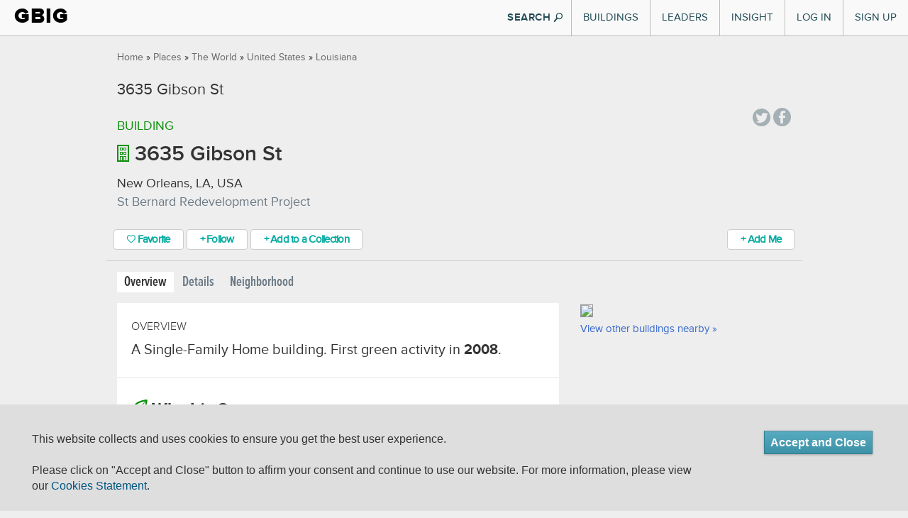

--- FILE ---
content_type: text/html; charset=utf-8
request_url: https://www.gbig.org/buildings/13113
body_size: 8860
content:
<!DOCTYPE html>
<html lang='en'>
<head>
<title>3635 Gibson St Overview :: Green Building Information Gateway</title>
<meta content="authenticity_token" name="csrf-param" />
<meta content="9jIaQl1jgTrIyJ/aH3P+It1mfDINLc6CIFAaYCD6MLI=" name="csrf-token" />
<link href="/assets/favicons/apple-touch-icon-57x57-1ff7065c4ac5e08ac838bfcd1d6f51ba.png" rel="apple-touch-icon" sizes="57x57" type="image/vnd.microsoft.icon" />
<link href="/assets/favicons/apple-touch-icon-60x60-47255d91a3a2c5a5154fd6f6187e8c98.png" rel="apple-touch-icon" sizes="60x60" type="image/vnd.microsoft.icon" />
<link href="/assets/favicons/apple-touch-icon-60x60-47255d91a3a2c5a5154fd6f6187e8c98.png" rel="apple-touch-icon" sizes="60x60" type="image/vnd.microsoft.icon" />
<link href="/assets/favicons/apple-touch-icon-72x72-03ab9ec581dcaa2a74f683ab3c12161f.png" rel="apple-touch-icon" sizes="72x72" type="image/vnd.microsoft.icon" />
<link href="/assets/favicons/apple-touch-icon-76x76-d2f195e8f84bb6e3e7571bcd1f6677a8.png" rel="apple-touch-icon" sizes="76x76" type="image/vnd.microsoft.icon" />
<link href="/assets/favicons/apple-touch-icon-114x114-b53e374e9be0ce49fe41ca5ff3c0949f.png" rel="apple-touch-icon" sizes="114x114" type="image/vnd.microsoft.icon" />
<link href="/assets/favicons/apple-touch-icon-120x120-bf446727e84656c50588654c0e0f4e3c.png" rel="apple-touch-icon" sizes="120x120" type="image/vnd.microsoft.icon" />
<link href="/assets/favicons/apple-touch-icon-144x144-ed224ceab9b9d4c40e5dc6816a28bb3d.png" rel="apple-touch-icon" sizes="144x144" type="image/vnd.microsoft.icon" />
<link href="/assets/favicons/apple-touch-icon-152x152-dc59ff0ec29b2cdf149fd682202c9afe.png" rel="apple-touch-icon" sizes="152x152" type="image/vnd.microsoft.icon" />
<link href="/assets/favicons/apple-touch-icon-180x180-17f44f5edf0b58ce936c82a58ef6f4af.png" rel="apple-touch-icon" sizes="180x180" type="image/vnd.microsoft.icon" />
<link href="/assets/favicons/favicon-32x32-0412aa3c57fa500a23c9dced40136904.png" rel="icon" sizes="32x32" type="image/png" />
<link href="/assets/favicons/favicon-194x194-46735b1484bb423efc6671b80ce72344.png" rel="icon" sizes="194x194" type="image/png" />
<link href="/assets/favicons/favicon-96x96-da21dd8de279a9a1c4219cf0cd0d9bc9.png" rel="icon" sizes="96x96" type="image/png" />
<link href="/assets/favicons/android-chrome-192x192-55d54f3808181eff7fd5ed2ddaddcbd5.png" rel="icon" sizes="192x192" type="image/png" />
<link href="/assets/favicons/favicon-16x16-f4dbab92ee90263cc24362760a6a2355.png" rel="icon" sizes="16x16" type="image/png" />
<link href="/assets/favicons/manifest-76c50df441b4fe98b9beb6ef47781c1b.json" rel="manifest" type="image/vnd.microsoft.icon" />
<link href="/assets/favicons/favicon-7e9d714542ad639bc793cc5eff24b138.ico" rel="shortcut" type="image/vnd.microsoft.icon" />
<link href="/assets/favicons/favicon-7e9d714542ad639bc793cc5eff24b138.ico" rel="icon" type="image/vnd.microsoft.icon" />
<meta content='#00aba9' name='msapplication-TileColor'>
<meta content='/mstile-144x144.png?v=ngggYxvEWA' name='msapplication-TileImage'>
<meta content='#ffffff' name='theme-color'>

<meta content='https://www.gbig.org/buildings/13113' property='og:url'>
<meta content='article' property='og:type'>
<meta content='3635 Gibson St Overview :: Green Building Information Gateway' property='og:title'>
<meta content='Connecting people to data and insights for a more sustainable built environment' property='og:description'>
<meta content='http://www.gbig.org/images/gbig_icon_medium.png' property='og:image'>
<meta content='GBIG' property='og:site_name'>
<meta content='526263447403657' property='fb:app_id'>

<meta content='width=device-width, initial-scale=1.0, minimum-scale=1.0, maximum-scale=1.0' name='viewport'>
<meta content='IE=edge' http-equiv='X-UA-Compatible'>


<link href="/assets/v2/bootstrap-b8876e7d08bf024410d2bbcee758e151.css" media="all" rel="stylesheet" type="text/css" />
<link href="/assets/flatui/flat-ui-227ca7877d508f2c7e4ffb15b56081b8.css" media="all" rel="stylesheet" type="text/css" />
<link href="/assets/v2/screen-fc9eec2953c1fe0dc1b2dfd1ac1a2e59.css" media="all" rel="stylesheet" type="text/css" />
<link href="/webfonts/ss-air.css" media="all" rel="stylesheet" type="text/css" />
<link href="/webfonts/ss-social.css" media="all" rel="stylesheet" type="text/css" />
<link href="/webfonts/ss-standard.css" media="all" rel="stylesheet" type="text/css" />
<link href="/assets/cookie-compliance-f3b76118ed30f653467a14b811ed8a46.css" media="all" rel="stylesheet" type="text/css" />
<link href="/assets/v2/sections/buildings-697fb31761a66d8c0e1d2911a3a57bc4.css" media="screen" rel="stylesheet" type="text/css" />


<!--[if lte IE 10]>
<script src="/assets/ss-standard.js"></script>
<![endif]-->
<!--[if IE 9]>
<link href="/assets/ie9-bd00de0364afa9372fbda46186f1c15b.css" media="all" rel="stylesheet" type="text/css" />
<![endif]-->
<!--[if lte IE 8]>
<link href="/assets/ie8-bd00de0364afa9372fbda46186f1c15b.css" media="all" rel="stylesheet" type="text/css" />
<script src="//oss.maxcdn.com/html5shiv/3.7.2/html5shiv.min.js"></script>
<script src="//oss.maxcdn.com/respond/1.4.2/respond.min.js"></script>
<![endif]-->
<!--[if lte IE 7]>
<link href="/assets/ie7-d2dc75fcf23534b61dadd468a2ebf1ba.css" media="all" rel="stylesheet" type="text/css" />
<![endif]-->

<script>
(function(c,l,a,r,i,t,y){ c[a]=c[a]||function(){(c[a].q=c[a].q||[]).push(arguments)}; t=l.createElement(r);t.async=1;t.src="https://www.clarity.ms/tag/"+i; y=l.getElementsByTagName(r)[0];y.parentNode.insertBefore(t,y); })(window, document, "clarity", "script", "p135rgu5ge");
</script>
</head>
<body class='gbig v2'>
<div id='header-main'>
<div class='container-fluid'>
<div class='header-inner'>
<div class='brand'>
<h1><a href="/">GBIG</a></h1>

</div>
<button class='navbar-toggle' data-target='.nav-collapse' data-toggle='collapse' type='button'>
<span class='icon-bar'></span>
<span class='icon-bar'></span>
<span class='icon-bar'></span>
</button>
<div class='nav-collapse collapse'>
<div class='hidden-md hidden-lg form-container'>
<form action='/search/site'>
<div class='form-block'>
<input class='form-control search-info' name='q' placeholder='Search GBIG' style='' type='search'>
<i class='ss-icon ss-search ss-standard'></i>
</div>
</form>
</div>
<ul class='nav top-nav'>
<li class='dropdown'>
<a href="#" class="visible-md visible-lg" data-toggle="dropdown" id="buildings-menu">Buildings</a>
<a href="/buildings" class="visible-xs visible-sm">Buildings</a>
<article aria-labelledby='buildings-menu' class='nav-dropdown dropdown-menu' id='buildings'>
<section class='figure-block'>
<div class='content-inner'>
<header>
<p class='title'>
<a href='/buildings'>
Featured Buildings
<i class='ss-icon ss-navigateright ss-air'></i>
</a>
</p>
</header>
<div class='content'>
<a href='/buildings/788826'>
<header>
<p class='featured'>
One Bush Street
</p>
</header>
<img alt="Nav-featured-building" class="img-responsive" src="/assets/nav/nav-featured-building-c184ae2a5c3b7c4d5a3bcce010739d61.png" />
</a>
</div>
<footer>
<a href='/search/site'>
Search all Buildings
<i class='ss-icon ss-navigateright ss-air'></i>
</a>
</footer>
</div>
</section>
<section class='links-block'>
<span class='up-triangle'></span>
<div class='content-inner'>
<header>
<p>
<a href="/buildings">Buildings</a>
</p>
</header>
<div class='container-fluid content'>
<div class='row link-container'>
<div class='col-md-6'>
<h4>
<a href='/activities/featured'>
Certifications
<i class='ss-icon ss-navigateright ss-air'></i>
</a>
</h4>
<ul>
<li>
<a href="/activities/featured?picker_item_id=23&amp;selected_activity_brand=Certification%2F%2F23&amp;selected_category=Certification">BREEAM</a>
</li>
<li>
<a href="/activities/featured?picker_item_id=34&amp;selected_activity_brand=Certification%2F%2F34&amp;selected_category=Certification">DGNB</a>
</li>
<li>
<a href="/activities/featured?picker_item_id=2&amp;selected_activity_brand=Certification%2F%2F2&amp;selected_category=Certification">Energy Star</a>
</li>
<li>
<a href="/activities/featured?picker_item_id=11&amp;selected_activity_brand=Certification%2F%2F11&amp;selected_category=Certification">Enterprise Green Communities</a>
</li>
<li>
<a href='/collections/14578'>Green Star</a>
</li>
<li>
<a href='/collections/leed'>LEED</a>
</li>
<li>
<a href='/collections/14556'>LEED Canada</a>
</li>
<li>
<a href='/collections/14554'>Living Building Challenge</a>
</li>
<p class='more'>
<a href='/activities/featured'>
See More
</a>
</p>
</ul>
</div>
<div class='col-md-6'>
<h4>
<a href='/activities/featured?selected_category=Award'>
Awards
<i class='ss-icon ss-navigateright ss-air'></i>
</a>
</h4>
<ul>
<li>
<a href='/collections/14548'>AIA/COTE Top Ten</a>
</li>
<li>
<a href='/collections/14553'>ED Green Ribbon Schools</a>
</li>
<li>
<a href='/collections/14791'>GSA Design Awards</a>
</li>
<p class='more'>
<a href='/activities/featured?selected_category=Award'>
See More
</a>
</p>
</ul>
<h4 style='display:block;'>
<a href='/places'>
Locations
<i class='ss-icon ss-navigateright ss-air'></i>
</a>
</h4>
<ul>
<li>
<a href='/places'>Cities and Countries</a>
</li>
<li>
<a href='/collections/epa-regions'>EPA Regions</a>
</li>
<li>
<a href='/collections/usgbc-chapters'>USGBC chapters</a>
</li>
<li>
<a href='/collections/msas'>MSAs</a>
</li>
<li>
<a href='/collections/utilities'>Utility Providers</a>
</li>
<p class='more'>
<a href='/places'>
See More
</a>
</p>
</ul>
</div>
</div>
</div>
</div>
</section>
</article>
</li>

<li class='dropdown visible-sm visible-xs'>
<a href="/leaders/organizations" class="visible-sm visible-xs">Organizational Leaders</a>
</li>
<li class='dropdown'>
<a href="#" class="visible-md visible-lg" data-toggle="dropdown" id="leaders-menu">Leaders</a>
<a href="/leaders/architect" class="visible-sm visible-xs">Individual Leaders</a>
<article aria-labelledby='leaders-menu' class='nav-dropdown dropdown-menu' id='leaders'>
<section class='figure-block'>
<div class='content-inner'>
<div class='content'>
<a href="/collections/13922"><header>
<p class='featured'>
Code Green Solutions
</p>
</header>
<img alt="Nav-featured-service" class="img-responsive" src="/assets/nav/nav-featured-service-86411a3d2914db77f8f1f7be1f70f681.png" />
</a></div>
<footer>
<a href='/search/site'>
Search all Leaders
<i class='ss-icon ss-navigateright ss-air'></i>
</a>
</footer>
</div>
</section>
<section class='links-block'>
<span class='up-triangle'></span>
<div class='content-inner'>
<header>
<p>
Leaders
</p>
</header>
<div class='container-fluid content'>
<div class='row link-container'>
<div class='col-md-6'>
<h4>
<a href='/leaders/architect'>
Roles
<i class='ss-icon ss-navigateright'></i>
</a>
</h4>
<ul>
<li>
<a href="/leaders/ap-or-assessor">APs and Assessors</a>
</li>
<li>
<a href="/leaders/architect">Architects</a>
</li>
<li>
<a href="/leaders/commissioning-agent">Commissioning Agents</a>
</li>
<li>
<a href="/leaders/consultant">Consultants</a>
</li>
<li>
<a href="/leaders/designer">Designers</a>
</li>
<li>
<a href="/leaders/engineer">Engineers</a>
</li>
<li>
<a href="/leaders/facility-manager">Facility Managers</a>
</li>
<li>
<a href="/leaders/general-contractor">General Contractors</a>
</li>
<li>
<a href="/leaders/project-manager">Project Managers</a>
</li>
<p class='more'>
<a href='/leaders/architect'>
See More
</a>
</p>
</ul>
</div>
<div class='col-md-6'>
<h4>
<a href='/leaders/organizations'>
Organizations
<i class='ss-icon ss-navigateright'></i>
</a>
</h4>
<ul>
<li>
<a href='/org_profiles/43838'>Childish Clothing</a>
</li>
<li>
<a href='/org_profiles/43827'>Sil Tyres</a>
</li>
<li>
<a href='/org_profiles/43826'>BellWether</a>
</li>
<li>
<a href='/org_profiles/43817'>TAKE MY PMP EXAM ONLINE</a>
</li>
<li>
<a href='/org_profiles/43812'>Alterations Boutique</a>
</li>
<li>
<a href='/org_profiles/43801'>Outback Kids</a>
</li>
<li>
<a href='/org_profiles/43794'>Willan_Technologies</a>
</li>
<li>
<a href='/org_profiles/43793'>Matebiz</a>
</li>
<li>
<a href='/org_profiles/43792'>Goa Darling</a>
</li>
<li>
<a href='/org_profiles/43789'>Best IPTV Solutions</a>
</li>
<p class='more'>
<a href='/leaders/organizations'>
See More
</a>
</p>
</ul>
</div>
</div>
</div>
</div>
</section>
</article>
</li>

<li class='dropdown'>
<a href="#" class="visible-md visible-lg" data-toggle="dropdown" id="insight-menu">Insight</a>
<a href="http://insight.gbig.org" class="visible-sm visible-xs">Insight</a>
<article aria-labelledby='insight-menu' class='nav-dropdown dropdown-menu' id='insights'>
<section class='figure-block'>
<div class='content-inner'>
<header>
<p class='title'>
<a href='http://insight.gbig.org'>
Insight
<i class='ss-icon ss-navigateright ss-air'></i>
</a>
</p>
</header>
<div class='content'>
<header>
<p class='featured'>
<a href='http://insight.gbig.org/the-economic-benefits-of-building-commissioning/'>The Economic Benefits of Building Commissioning</a>
</p>
</header>
<img alt="Nav-featured-insight" class="img-responsive" src="/assets/nav/nav-featured-insight-6cee6567657b91ce3b0db7ec0a12a5cf.png" />
</div>
<footer>
<a href='http://insight.gbig.org/topics/'>
Search all Insights
<i class='ss-icon ss-navigateright ss-air'></i>
</a>
</footer>
</div>
</section>
<section class='links-block'>
<span class='up-triangle'></span>
<div class='content-inner'>
<header>
<p>
<a href="http://insight.gbig.org/">Insight</a>
</p>
</header>
<div class='container-fluid content'>
<div class='row link-container'>
<div class='col-md-6'>
<h4>
<a href='http://insight.gbig.org/topics/'>
Articles
<i class='ss-icon ss-navigateright ss-air'></i>
</a>
</h4>
<ul>
<li>
<a href='http://insight.gbig.org/topics/econ/'>Economics &amp; Finance</a>
</li>
<li>
<a href='http://insight.gbig.org/topics/energycarbon/'>Energy &amp; Carbon</a>
</li>
<li>
<a href='http://insight.gbig.org/topics/policy/'>Government &amp; Policy</a>
</li>
<li>
<a href='http://insight.gbig.org/topics/humanhealth/'>Health &amp; Wellbeing</a>
</li>
<li>
<a href='http://insight.gbig.org/tags/leed/'>LEED</a>
</li>
<li>
<a href='http://insight.gbig.org/topics/updates/'>Market Trends &amp; Updates</a>
</li>
<li>
<a href='http://insight.gbig.org/topics/materials'>Materials &amp; Resources</a>
</li>
<li>
<a href='http://insight.gbig.org/topics/resilience/'>Resilience &amp; Adaptation</a>
</li>
<li>
<a href='http://insight.gbig.org/topics/equity/'>Social Equity</a>
</li>
<li>
<a href='http://insight.gbig.org/topics/cities/'>Sustainable Cities</a>
</li>
<li>
<a href='http://insight.gbig.org/topics/water/'>Water Conservation</a>
</li>
<p class='more'>
<a href='http://insight.gbig.org/topics/'>
See More
</a>
</p>
</ul>
</div>
<div class='col-md-6'>
<h4>
<a href='http://insight.gbig.org/contributors/'>
Contributors
<i class='ss-icon ss-navigateright'></i>
</a>
</h4>
<ul>
<li>
<a href='http://insight.gbig.org/author/chris-wedding/'>Christopher Wedding</a>
</li>
<li>
<a href='http://insight.gbig.org/author/dan-winters/'>Dan Winters</a>
</li>
<li>
<a href='http://insight.gbig.org/author/heatherjoyrosenberg/'>Heather Joy Rosenberg</a>
</li>
<p class='more'>
<a href='http://insight.gbig.org/contributors/'>
See More
</a>
</p>
</ul>
<h4>
<a href='/collections/case-studies'>
Case Studies
<i class='ss-icon ss-navigateright ss-air'></i>
</a>
</h4>
<h4>
<a href='http://insight.gbig.org/tags/gbig-insight-report/'>
Reports
<i class='ss-icon ss-navigateright ss-air'></i>
</a>
</h4>
</div>
</div>
</div>
</div>
</section>
</article>
</li>

<li class='login'><a href="/sign-in">Log In</a></li>
<li class='signup'><a href="/sign-up">Sign Up</a></li>

</ul>
</div>
<button class='btn show-search flat hidden-xs hidden-sm'>
SEARCH
<i class='ss-icon ss-standard ss-search'></i>
</button>
<form action='/search/site' class='search' id='search' method='GET' style='display: none'>
<div id='searchWrapper'>
<div class='innerWrapper'>
<div class='input-append'>
<div class='search-field'>
<input autocomplete='off' class='nav-search search-query' name='q' placeholder='Search GBIG' result='0' type='text'>
<input type ='hidden' name = 'type' value="buildings" />
</div>
<div class='icon-magnify hidden-xs hidden-sm'>
<button class='btn pull-left' type='submit'>
<i class='ss-icon ss-search'></i>
</button>
</div>
</div>
</div>
</div>
</form>

</div>
</div>
<div class='container-fluid'>
<div class='global_notification alert alert-dismissible floating' role='alert' style='display: none'>
<a class='ss-icon ss-air ss-delete' data-dismiss='alert' href='#'></a>
<span aria-hidden='true' class='ss-icon ss-standard'></span>
<div class='message-content'></div>
</div>
</div>

</div>
<section id='breadcrumbs-main'>
<div class='container'>
<div class='row'>
<div class='col-xs-12'>
<div class='breadcrumbs pull-left'>
<a href="/">Home</a> &raquo; <a href="/places">Places</a> &raquo; <a href="/places/8194">The World</a> &raquo; <a href="/places/935">United States</a> &raquo; <a href="/places/3072">Louisiana</a>
</div>
<div class='pull-right right' id='share'>

<!-- / = share_links -->
</div>
</div>
</div>
</div>
</section>
<div id='content-main'>
<div class='container'>
<div class='row pageTitle'>
<div class='col-md-10'>

<h1 class='page-title'>
3635 Gibson St

</h1>
</div>
</div>
<div class='row'>
<div class='col-md-10 col-xs-8 building-info'>
<p class='type'>
Building
</p>
</div>
<div class='col-md-2 col-xs-4'>
<div class='pull-right' id='share'>
<div class='social'>
<a class='ss-icon ss-social-circle ss-twitter' data-original-title='Tweet a link to this page' data-track='Social,Twitter,Tweet Button' href='http://twitter.com/share?text=Check%20this%20out%20on%20GBIG!%20'></a>
<a class='ss-icon ss-social-circle ss-facebook' data-original-title='Share this page on Facebook' data-track='Social,Facebook,Share Page' href='https://www.facebook.com/dialog/share?app_id=526263447403657&amp;display=popup&amp;href=https://www.gbig.org/buildings/13113&amp;redirect_uri=https://www.gbig.org/buildings/13113'></a>
</div>
</div>
</div>
</div>
<div class='row'>
<div class='col-md-12 building-info'>
<h2 class='buildings-page-title buildings-type'>
<img alt="Building" class="pull-left" src="/assets/v2/tiles-icons/building-b4e9308392460cb9b67592b54bf2c68b.png" />
3635 Gibson St
</h2>
<p class='location'> New Orleans, LA, USA</p>
<p class='description'>St Bernard Redevelopment Project</p>
</div>
</div>
<div class='row'>
<div class='col-md-12 action-stations'>
<div class='action-stations-wrapper clearfix'>
<span class='favorite-button-wrapper'>
<a href="/from_feature/user_sessions/new?origin=%2Fbuildings%2F13113%3Fsaved_params%255Bfavorite_class%255D%3DBuilding%26saved_params%255Bfavorite_id%255D%3D13113%23favor" class="btn btn-gbig-primary favor-button jLoadsInPageModal"><i class='ss-icon ss-air ss-heart'></i>
Favorite
</a>
</span>
<span class = 'follow-button-wrapper'>
<a href="/from_feature/user_sessions/new?origin=%2Fbuildings%2F13113%3Fsaved_params%255Bfollow_class%255D%3DBuilding%26saved_params%255Bfollow_id%255D%3D13113%23follow" class="btn btn-gbig-primary follow-button jLoadsInPageModal">&#x002b; Follow</a>
</span>

<a href="/from_feature/user_sessions/new?origin=%2Fbuildings%2F13113%3Fsaved_params%255Batbf%255D%255Bentire_building%255D%3D1%26saved_params%255Bbuilding_id%255D%3D13113%23add_to_collection" class="btn btn-primary btn-gbig-primary jLoadsInPageModal">&#x002b; Add to a Collection</a>
<div class='did-you-building pull-right'>
<a href="/from_feature/user_sessions/new?level=communicate&amp;origin=%2Fbuildings%2F13113%3F%26saved_params%255Bbuilding_id%255D%3D13113%23add_role" class="btn btn-primary btn-gbig-primary add-me jLoadsInPageModal" data-disable-with="Please Wait">&#x002b; Add Me</a>
</div>
</div>
</div>
</div>
<div class='row'>
<div class='col-md-12'>
<ul class='nav nav-pills page-tabs' id='page_tabs'>
<li class='active'>
<a href="/buildings/13113">Overview</a>
</li>
<li>
<a href="/buildings/13113/details">Details</a>
</li>
<li>
<a href="/buildings/13113/neighborhood">Neighborhood</a>
</li>
</ul>
</div>
</div>
<div class='row'>
<div class='col-md-8 buildings-content'>
<div class='buildings-content-inner'>
<section class='overview'>
<h2>overview</h2>
<p>A Single-Family Home building. First green activity in <span>2008</span>.</p>
</section>
<section class='why-green'>
<h2 class='thick-title'>
<img alt="Activity" src="/assets/gbig_icons/tiles-icons/activity-c134e594f997bb0c408cf0c4cb96f62a.png" />
Why It's Green
</h2>
<p class='why-its-green-sentence-truncated'>
This building is green because it has 2 green activities that achieved outcomes of energy efficient design, energy efficient operations, water use reduction
<a class='jUntruncateWhyItsGreenSentence' style='cursor: pointer;'>+ 3 more</a>
</p>
<p class='why-its-green-sentence-full' style='display: none;'>
This building is green because it has 2 green activities that achieved outcomes of energy efficient design, energy efficient operations, water use reduction, sustainable site selection and development, responsible materials selection and waste management, and enhanced indoor environmental quality.
</p>
<div class='row why-green'>
<div class='col-xs-12 clearfix'>
<div class='row'>
<div class='col-sm-4'>
<div class='row'>
<div class='col-sm-8'>
<div class='circle dark-large center-block'>
<div class='table-cell'>
<span>2</span>
</div>
</div>
<div class='center-block'>
<span class='project'>Green Projects</span>
</div>
<div class='center-block'>
<span><a href="/buildings/13113/details#transparency">See all &raquo;</a></span>
</div>
</div>
<div class='col-sm-4'>
<span class='glyphicon glyphicon-arrow-right'></span>
</div>
</div>
</div>
<div class='col-sm-8'>
<div class="cert-badge leed silver certified leed-silver leed-certified">Silver Certified</div>
</div>
</div>
</div>
</div>
</section>
<section class='people'>
<h3 style='letter-spacing: -0.5px'>
People/Organizations who worked on this building
</h3>
<a href="/from_feature/user_sessions/new?level=communicate&amp;origin=%2Fbuildings%2F13113%3F%26saved_params%255Bbuilding_id%255D%3D13113%23add_role" class="btn btn-primary btn-gbig-primary add-me jLoadsInPageModal" data-disable-with="Please Wait">&#x002b; Add Me</a>
<div>
<p>
No one is associated yet.
</p>
</div>
</section>
<section class='activity'>
<h2>Activity</h2>
<!-- #TODO abstract to partial and use collection rendering -->
<div class='media feed-event project'>
<div class='media-left'>
<a class='pull-left circle' href='/activities/leed-10886186'>
<div class='table-cell'>
<img alt="Activity" src="/assets/gbig_icons/tiles-icons/activity-c134e594f997bb0c408cf0c4cb96f62a.png" />
</div>
</a>
</div>
<div class='media-body'>
<h5 class='media-heading'><a href="/activities/leed-10886186">St Bernard Redevelopment Project</a></h5>
awarded
on
<span class='date'>03/25/2011</span>
<div class='badge-info'>
<div class="cert-badge leed silver">Silver</div>
<span class='event'>LEED-HOMES v2008</span>
</div>
<div class='details'>
<div>
<div class='actions pull-right'>
<!-- <a href=''>&#x2764; Favorite</a> -->
<a href="/from_feature/user_sessions/new?origin=%2Fbuildings%2F13113%3Fsaved_params%255Batbf%255D%255Bselected_project_ids%255D%255B%255D%3D1374178%26saved_params%255Bbuilding_id%255D%3D13113%23add_to_collection" class="jLoadsInPageModal">&#x002b; Add to a Collection</a>
<a href="/from_feature/user_sessions/new?level=communicate&amp;origin=%2Fbuildings%2F13113%3Fsaved_params%255Bbrt%255D%255Bselected_project_ids%255D%255B%255D%3D1374178%26saved_params%255Bbuilding_id%255D%3D13113%23add_role" class="jLoadsInPageModal">&#x002b; Add Me</a>
</div>
<a href="/activities/leed-10886186/details" class="feed-details-link" data-replace="#details-container-0" id="show-feed-details-link-0">Details
<span class='glyphicon glyphicon-chevron-down'></span>
</a><!-- / %a{:style => "display:none;", :id => "hide-feed-details-link-#{feed_event_id}"} -->
</div>
<div class='details-container' id='details-container-0' style='display:none;'></div>
</div>
</div>
</div>

<div class='media feed-event project'>
<div class='media-left'>
<a class='pull-left circle' href='/activities/leed-10886186'>
<div class='table-cell'>
<img alt="Activity" src="/assets/gbig_icons/tiles-icons/activity-c134e594f997bb0c408cf0c4cb96f62a.png" />
</div>
</a>
</div>
<div class='media-body'>
<h5 class='media-heading'><a href="/activities/leed-10886186">St Bernard Redevelopment Project</a></h5>
registered
on
<span class='date'>09/30/2008</span>
<div class='badge-info'>
<div class="cert-badge leed registered">Registered</div>
<span class='event'>LEED-HOMES v2008</span>
</div>
<div class='details'>
<div>
<div class='actions pull-right'>
<!-- <a href=''>&#x2764; Favorite</a> -->
<a href="/from_feature/user_sessions/new?origin=%2Fbuildings%2F13113%3Fsaved_params%255Batbf%255D%255Bselected_project_ids%255D%255B%255D%3D1374178%26saved_params%255Bbuilding_id%255D%3D13113%23add_to_collection" class="jLoadsInPageModal">&#x002b; Add to a Collection</a>
<a href="/from_feature/user_sessions/new?level=communicate&amp;origin=%2Fbuildings%2F13113%3Fsaved_params%255Bbrt%255D%255Bselected_project_ids%255D%255B%255D%3D1374178%26saved_params%255Bbuilding_id%255D%3D13113%23add_role" class="jLoadsInPageModal">&#x002b; Add Me</a>
</div>
<a href="/activities/leed-10886186/details" class="feed-details-link" data-replace="#details-container-1" id="show-feed-details-link-1">Details
<span class='glyphicon glyphicon-chevron-down'></span>
</a><!-- / %a{:style => "display:none;", :id => "hide-feed-details-link-#{feed_event_id}"} -->
</div>
<div class='details-container' id='details-container-1' style='display:none;'></div>
</div>
</div>
</div>

</section>
</div>
</div>
<div class='col-md-4 col-sm-12 buildings-aside'>
<div class='buildings-aside-inner'>
<section class='map'>
<a href="/buildings/13113/neighborhood"><img src='//maps.googleapis.com/maps/api/staticmap?size=300x250&amp;maptype=roadmap&amp;center=29.9942245%2C-90.0758057&amp;channel=gbig&amp;client=gme-usgreenbuildingcouncil&amp;zoom=12&amp;markers=size%3Amid%7Ccolor%3Ared%7C29.9942245%2C-90.0758057&amp;style=feature:road|element:labels|visibility:on&amp;style=feature:road.local|element:geometry|hue:%2399ff00|saturation:-97|lightness:97&amp;style=feature:poi|element:labels|visibility:on&amp;style=feature:transit|element:labels|visibility:on&amp;style=feature:all|element:all|saturation:-70&amp;style=feature:poi.park|element:all|hue:%2391ff00|saturation:-12|lightness:71|gamma:0.4&amp;style=feature:administrative|element:labels|saturation:-68|lightness:26&amp;style=feature:road.arterial|element:all|saturation:-100|lightness:13&amp;style=feature:road.highway|element:all|saturation:-100|lightness:40&amp;style=feature:road.highway.controlled_access|element:all|saturation:-100|lightness:40&amp;signature=255D-sNqZ16tsxPOdZ9GUBYU5Ks='>
<span class='view-buildings-link'>
View other buildings nearby &raquo;
</span>
</a></section>
<section class='related'>
<div data-url='/buildings/13113/related' id='related-content'>
<div class='loadingArea'>
<p>
<img src='/assets/ajax-loader.gif'>
Loading...
</p>
</div>

</div>

</section>
</div>
</div>
</div>


</div>
</div>
<section id='footer'>
<div class='container'>
<div class='row'>
<div class='col-md-6'>
<div class='footer-logo'>
<a href="/">GBIG</a>
</div>
<div class='footer-nav-border'></div>
<ul class='footer-nav'>
<li><a href="/activities/featured" target="">Activities</a></li>
<li><a href="/buildings" target="">Buildings</a></li>
<li><a href="/places" target="">Places</a></li>
</ul>
<div class='footer-nav-border'></div>
<ul class='footer-nav'>
<li><a href="/collections" target="">Collections</a></li>
<li><a href="/search/advanced">Advanced Search</a></li>
<li><a href="http://insight.gbig.org/topics/gbignews/">About GBIG</a></li>
</ul>
<div class='footer-nav-border'></div>
</div>
<div class='col-md-6'>
<div class='footer-contact'>
<div class='about'>
This site was lovingly made in a green building:
</div>
<div class='address'>
<a href="/buildings/2101%20L%20St%20NW,%20Washington,%20DC%2020037,%20USA" target="">2101 L St NW, Washington DC, 20037
</a></div>
<div class='email'>
<a href="https://www.usgbc.org/contact" target="_blank">Contact us</a>
</div>
<div class='copy'>
<a href="/" class="footer-root-link">&copy; 2026 GBIG.org</a>
|
<a href="http://www.greenriver.com" class="footer-green-river-link" target="">Built with Green River</a>
</div>
</div>
</div>
</div>
<div class='row'>
<div class='col-md-12'>
<ul class='privacy-nav'>
<li>
<a href="/terms-of-use" target="_blank">Terms of use</a>
</li>
<li>
<a href="/eula" target="_blank">End User License Agreement</a>
</li>
<li>
<a href="/privacy-statement" target="_blank">Privacy Policy</a>
</li>
<li>
<a href="/cookie-statement" target="_blank">Cookie Statment</a>
</li>
</ul>
</div>
</div>

</div>
</section>

<div class='modal fade' id='jPageModal' role='dialog' tabindex='-1'>
<div class='modal-dialog'>
<div class='modal-content' id='jPageModalContent'></div>
</div>
</div>
</body>
<script src="/assets/v2/application-d33502d175fe2ec5357c348bd0d6bf4a.js" type="text/javascript"></script>


<script>
  jQuery(function($){
    // toggle locations description
  $('.toggle-full').click(function() {
    $('.description').toggle();
  });
  // hide actions to start
  $('.feed-event .actions').hide();
  // toggle Details
  $('.feed-details-link').click(function(evt) {
    var link = $(this);
    var details = link.closest('.feed-event').find('.details-container');
    details.toggle();
    if (details.is(":visible")) {
     link.html("Hide Details <span class='glyphicon glyphicon-chevron-up'></span>") ;
    } else {
     link.html("Details <span class='glyphicon glyphicon-chevron-down'></span>");
    }
    if (details.is(':empty')) {
      // ajax load
      details.html("<img src='/assets/ajax-loader.gif'>").load(link.attr('href'));
    }
    evt.preventDefault();
    return true;
  });
  
  // toggle Details on hover/touch
  $('.feed-event').on('mouseenter mouseleave touch', function(evt, data, status, xhr) {
    $(this).find('.actions').toggle();
  });
  
  });
</script>
<script>
  (function() {
    $(function() {
      return $('.jUntruncateWhyItsGreenSentence').click(function(event) {
        $('.why-its-green-sentence-truncated').hide();
        return $('.why-its-green-sentence-full').show();
      });
    });
  
  }).call(this);
</script>
<script>
  (function() {
    $(function() {
      var region, url;
      region = $('#related-content');
      url = region.attr('data-url');
      return region.load(url);
    });
  
  }).call(this);
</script>
<script>
  $(function () {
    var showSearch = function () {
      $('.show-search').hide().siblings('form.search').show().find('input.search-query').focus();
    };
    
    $('.show-search').on('click', function(e){
      e.preventDefault();
      showSearch();
    });
    
    $('#search input[name=q]').each(function(n, el){
      el = $(el);
      if (window.location.pathname.match(/^\/search\/site\/?$/))
        showSearch();
    });
  });
</script>

<script>
  var _gaq = _gaq || [];
  var pluginUrl = '//www.google-analytics.com/plugins/ga/inpage_linkid.js';
  
  _gaq.push(['_require', 'inpage_linkid', pluginUrl]);
  _gaq.push(['_setAccount', 'UA-23223720-1']);
  _gaq.push(['_setDomainName', 'gbig.org']);
  _gaq.push(['_setAllowLinker', true]);
  _gaq.push(['_trackPageLoadTime']);
  _gaq.push(['_trackPageview']);
  (function() {
    var ga = document.createElement('script'); ga.type = 'text/javascript'; ga.async = true;
    ga.src = ('https:' == document.location.protocol ? 'https://ssl' : 'http://www') + '.google-analytics.com/ga.js';
    var s = document.getElementsByTagName('script')[0]; s.parentNode.insertBefore(ga, s);
  })();
</script>
<script>
  var _gaq = _gaq || [];
  $('body').on('click', '[data-track]', function(i){
    var track_args = $(this).data('track').split(',');
    track_args.unshift('_trackEvent');
    
    _gaq.push(track_args);
  });
</script>

<script>
  window['_fs_debug'] = false;
  window['_fs_host'] = 'www.fullstory.com';
  window['_fs_script'] = 'edge.fullstory.com/s/fs.js';
  window['_fs_org'] = '222SZ';
  window['_fs_namespace'] = 'FS';
  (function(m,n,e,t,l,o,g,y){
      if (e in m && m.console && m.console.log) { m.console.log('FullStory namespace conflict. Please set window["_fs_namespace"].'); return;}
      g=m[e]=function(a,b){g.q?g.q.push([a,b]):g._api(a,b);};g.q=[];
      o=n.createElement(t);o.async=1;o.src='https://'+_fs_script;
      y=n.getElementsByTagName(t)[0];y.parentNode.insertBefore(o,y);
      g.identify=function(i,v){g(l,{uid:i});if(v)g(l,v)};g.setUserVars=function(v){g(l,v)};
      g.identifyAccount=function(i,v){o='account';v=v||{};v.acctId=i;g(o,v)};
      g.clearUserCookie=function(c,d,i){if(!c || document.cookie.match('fs_uid=[`;`]*`[`;`]*`[`;`]*`')){
      d=n.domain;while(1){n.cookie='fs_uid=;domain='+d+
      ';path=/;expires='+new Date(0).toUTCString();i=d.indexOf('.');if(i<0)break;d=d.slice(i+1)}}};
  })(window,document,window['_fs_namespace'],'script','user');
</script>

<div id="sliding-popup" style="height: auto; width: 100%; bottom: 0px;" class="sliding-popup-bottom">
  <div class="popup-content info">
    <div id="popup-text">
      <p>This website collects and uses cookies to ensure you get the best user experience. <br><br>Please click on "Accept and Close" button to affirm your consent and continue to use our website. For more information, please view our <a href="/cookie-statement" target="_blank">Cookies Statement</a>.</p>
    </div>
    <div id="popup-buttons">
      <button type="button" id="agree-button">Accept and Close</button>
    </div>
  </div>
</div>

</html>


--- FILE ---
content_type: text/css
request_url: https://www.gbig.org/assets/v2/bootstrap-b8876e7d08bf024410d2bbcee758e151.css
body_size: 27238
content:
/*! normalize.css v3.0.2 | MIT License | git.io/normalize */
/* line 9, ../../../app/assets/stylesheets/v2/bootstrap/_normalize.scss */
html {
  font-family: sans-serif;
  -ms-text-size-adjust: 100%;
  -webkit-text-size-adjust: 100%;
}

/* line 19, ../../../app/assets/stylesheets/v2/bootstrap/_normalize.scss */
body {
  margin: 0;
}

/* line 45, ../../../app/assets/stylesheets/v2/bootstrap/_normalize.scss */
article,
aside,
details,
figcaption,
figure,
footer,
header,
hgroup,
main,
menu,
nav,
section,
summary {
  display: block;
}

/* line 57, ../../../app/assets/stylesheets/v2/bootstrap/_normalize.scss */
audio,
canvas,
progress,
video {
  display: inline-block;
  vertical-align: baseline;
}

/* line 67, ../../../app/assets/stylesheets/v2/bootstrap/_normalize.scss */
audio:not([controls]) {
  display: none;
  height: 0;
}

/* line 78, ../../../app/assets/stylesheets/v2/bootstrap/_normalize.scss */
[hidden],
template {
  display: none;
}

/* line 89, ../../../app/assets/stylesheets/v2/bootstrap/_normalize.scss */
a {
  background-color: transparent;
}

/* line 98, ../../../app/assets/stylesheets/v2/bootstrap/_normalize.scss */
a:active,
a:hover {
  outline: 0;
}

/* line 109, ../../../app/assets/stylesheets/v2/bootstrap/_normalize.scss */
abbr[title] {
  border-bottom: 1px dotted;
}

/* line 118, ../../../app/assets/stylesheets/v2/bootstrap/_normalize.scss */
b,
strong {
  font-weight: bold;
}

/* line 126, ../../../app/assets/stylesheets/v2/bootstrap/_normalize.scss */
dfn {
  font-style: italic;
}

/* line 135, ../../../app/assets/stylesheets/v2/bootstrap/_normalize.scss */
h1 {
  font-size: 2em;
  margin: 0.67em 0;
}

/* line 144, ../../../app/assets/stylesheets/v2/bootstrap/_normalize.scss */
mark {
  background: #ff0;
  color: #000;
}

/* line 153, ../../../app/assets/stylesheets/v2/bootstrap/_normalize.scss */
small {
  font-size: 80%;
}

/* line 162, ../../../app/assets/stylesheets/v2/bootstrap/_normalize.scss */
sub,
sup {
  font-size: 75%;
  line-height: 0;
  position: relative;
  vertical-align: baseline;
}

/* line 169, ../../../app/assets/stylesheets/v2/bootstrap/_normalize.scss */
sup {
  top: -0.5em;
}

/* line 173, ../../../app/assets/stylesheets/v2/bootstrap/_normalize.scss */
sub {
  bottom: -0.25em;
}

/* line 184, ../../../app/assets/stylesheets/v2/bootstrap/_normalize.scss */
img {
  border: 0;
}

/* line 192, ../../../app/assets/stylesheets/v2/bootstrap/_normalize.scss */
svg:not(:root) {
  overflow: hidden;
}

/* line 203, ../../../app/assets/stylesheets/v2/bootstrap/_normalize.scss */
figure {
  margin: 1em 40px;
}

/* line 211, ../../../app/assets/stylesheets/v2/bootstrap/_normalize.scss */
hr {
  -moz-box-sizing: content-box;
  box-sizing: content-box;
  height: 0;
}

/* line 221, ../../../app/assets/stylesheets/v2/bootstrap/_normalize.scss */
pre {
  overflow: auto;
}

/* line 232, ../../../app/assets/stylesheets/v2/bootstrap/_normalize.scss */
code,
kbd,
pre,
samp {
  font-family: monospace, monospace;
  font-size: 1em;
}

/* line 256, ../../../app/assets/stylesheets/v2/bootstrap/_normalize.scss */
button,
input,
optgroup,
select,
textarea {
  color: inherit;
  font: inherit;
  margin: 0;
}

/* line 266, ../../../app/assets/stylesheets/v2/bootstrap/_normalize.scss */
button {
  overflow: visible;
}

/* line 278, ../../../app/assets/stylesheets/v2/bootstrap/_normalize.scss */
button,
select {
  text-transform: none;
}

/* line 293, ../../../app/assets/stylesheets/v2/bootstrap/_normalize.scss */
button,
html input[type="button"],
input[type="reset"],
input[type="submit"] {
  -webkit-appearance: button;
  cursor: pointer;
}

/* line 303, ../../../app/assets/stylesheets/v2/bootstrap/_normalize.scss */
button[disabled],
html input[disabled] {
  cursor: default;
}

/* line 312, ../../../app/assets/stylesheets/v2/bootstrap/_normalize.scss */
button::-moz-focus-inner,
input::-moz-focus-inner {
  border: 0;
  padding: 0;
}

/* line 322, ../../../app/assets/stylesheets/v2/bootstrap/_normalize.scss */
input {
  line-height: normal;
}

/* line 335, ../../../app/assets/stylesheets/v2/bootstrap/_normalize.scss */
input[type="checkbox"],
input[type="radio"] {
  box-sizing: border-box;
  padding: 0;
}

/* line 347, ../../../app/assets/stylesheets/v2/bootstrap/_normalize.scss */
input[type="number"]::-webkit-inner-spin-button,
input[type="number"]::-webkit-outer-spin-button {
  height: auto;
}

/* line 357, ../../../app/assets/stylesheets/v2/bootstrap/_normalize.scss */
input[type="search"] {
  -webkit-appearance: textfield;
  -moz-box-sizing: content-box;
  -webkit-box-sizing: content-box;
  box-sizing: content-box;
}

/* line 371, ../../../app/assets/stylesheets/v2/bootstrap/_normalize.scss */
input[type="search"]::-webkit-search-cancel-button,
input[type="search"]::-webkit-search-decoration {
  -webkit-appearance: none;
}

/* line 379, ../../../app/assets/stylesheets/v2/bootstrap/_normalize.scss */
fieldset {
  border: 1px solid #c0c0c0;
  margin: 0 2px;
  padding: 0.35em 0.625em 0.75em;
}

/* line 390, ../../../app/assets/stylesheets/v2/bootstrap/_normalize.scss */
legend {
  border: 0;
  padding: 0;
}

/* line 399, ../../../app/assets/stylesheets/v2/bootstrap/_normalize.scss */
textarea {
  overflow: auto;
}

/* line 408, ../../../app/assets/stylesheets/v2/bootstrap/_normalize.scss */
optgroup {
  font-weight: bold;
}

/* line 419, ../../../app/assets/stylesheets/v2/bootstrap/_normalize.scss */
table {
  border-collapse: collapse;
  border-spacing: 0;
}

/* line 425, ../../../app/assets/stylesheets/v2/bootstrap/_normalize.scss */
td,
th {
  padding: 0;
}

/*! Source: https://github.com/h5bp/html5-boilerplate/blob/master/src/css/main.css */
@media print {
  /* line 11, ../../../app/assets/stylesheets/v2/bootstrap/_print.scss */
  *,
  *:before,
  *:after {
    background: transparent !important;
    color: #000 !important;
    box-shadow: none !important;
    text-shadow: none !important;
  }

  /* line 19, ../../../app/assets/stylesheets/v2/bootstrap/_print.scss */
  a,
  a:visited {
    text-decoration: underline;
  }

  /* line 23, ../../../app/assets/stylesheets/v2/bootstrap/_print.scss */
  a[href]:after {
    content: " (" attr(href) ")";
  }

  /* line 27, ../../../app/assets/stylesheets/v2/bootstrap/_print.scss */
  abbr[title]:after {
    content: " (" attr(title) ")";
  }

  /* line 34, ../../../app/assets/stylesheets/v2/bootstrap/_print.scss */
  a[href^="#"]:after,
  a[href^="javascript:"]:after {
    content: "";
  }

  /* line 39, ../../../app/assets/stylesheets/v2/bootstrap/_print.scss */
  pre,
  blockquote {
    border: 1px solid #999;
    page-break-inside: avoid;
  }

  /* line 44, ../../../app/assets/stylesheets/v2/bootstrap/_print.scss */
  thead {
    display: table-header-group;
  }

  /* line 49, ../../../app/assets/stylesheets/v2/bootstrap/_print.scss */
  tr,
  img {
    page-break-inside: avoid;
  }

  /* line 53, ../../../app/assets/stylesheets/v2/bootstrap/_print.scss */
  img {
    max-width: 100% !important;
  }

  /* line 59, ../../../app/assets/stylesheets/v2/bootstrap/_print.scss */
  p,
  h2,
  h3 {
    orphans: 3;
    widows: 3;
  }

  /* line 65, ../../../app/assets/stylesheets/v2/bootstrap/_print.scss */
  h2,
  h3 {
    page-break-after: avoid;
  }

  /* line 73, ../../../app/assets/stylesheets/v2/bootstrap/_print.scss */
  select {
    background: #fff !important;
  }

  /* line 78, ../../../app/assets/stylesheets/v2/bootstrap/_print.scss */
  .navbar {
    display: none;
  }

  /* line 83, ../../../app/assets/stylesheets/v2/bootstrap/_print.scss */
  .btn > .caret,
  .dropup > .btn > .caret {
    border-top-color: #000 !important;
  }

  /* line 87, ../../../app/assets/stylesheets/v2/bootstrap/_print.scss */
  .label {
    border: 1px solid #000;
  }

  /* line 91, ../../../app/assets/stylesheets/v2/bootstrap/_print.scss */
  .table {
    border-collapse: collapse !important;
  }
  /* line 95, ../../../app/assets/stylesheets/v2/bootstrap/_print.scss */
  .table td,
  .table th {
    background-color: #fff !important;
  }

  /* line 101, ../../../app/assets/stylesheets/v2/bootstrap/_print.scss */
  .table-bordered th,
  .table-bordered td {
    border: 1px solid #ddd !important;
  }
}
@font-face {
  font-family: 'Glyphicons Halflings';
  src: url("/assets/v2/bootstrap/glyphicons-halflings-regular.eot");
  src: url("/assets/v2/bootstrap/glyphicons-halflings-regular.eot?#iefix") format("embedded-opentype"), url("/assets/v2/bootstrap/glyphicons-halflings-regular.woff2") format("woff2"), url("/assets/v2/bootstrap/glyphicons-halflings-regular.woff") format("woff"), url("/assets/v2/bootstrap/glyphicons-halflings-regular.ttf") format("truetype"), url("/assets/v2/bootstrap/glyphicons-halflings-regular.svg#glyphicons_halflingsregular") format("svg");
}

/* line 22, ../../../app/assets/stylesheets/v2/bootstrap/_glyphicons.scss */
.glyphicon {
  position: relative;
  top: 1px;
  display: inline-block;
  font-family: 'Glyphicons Halflings';
  font-style: normal;
  font-weight: normal;
  line-height: 1;
  -webkit-font-smoothing: antialiased;
  -moz-osx-font-smoothing: grayscale;
}

/* line 35, ../../../app/assets/stylesheets/v2/bootstrap/_glyphicons.scss */
.glyphicon-asterisk:before {
  content: "\2a";
}

/* line 36, ../../../app/assets/stylesheets/v2/bootstrap/_glyphicons.scss */
.glyphicon-plus:before {
  content: "\2b";
}

/* line 38, ../../../app/assets/stylesheets/v2/bootstrap/_glyphicons.scss */
.glyphicon-euro:before,
.glyphicon-eur:before {
  content: "\20ac";
}

/* line 39, ../../../app/assets/stylesheets/v2/bootstrap/_glyphicons.scss */
.glyphicon-minus:before {
  content: "\2212";
}

/* line 40, ../../../app/assets/stylesheets/v2/bootstrap/_glyphicons.scss */
.glyphicon-cloud:before {
  content: "\2601";
}

/* line 41, ../../../app/assets/stylesheets/v2/bootstrap/_glyphicons.scss */
.glyphicon-envelope:before {
  content: "\2709";
}

/* line 42, ../../../app/assets/stylesheets/v2/bootstrap/_glyphicons.scss */
.glyphicon-pencil:before {
  content: "\270f";
}

/* line 43, ../../../app/assets/stylesheets/v2/bootstrap/_glyphicons.scss */
.glyphicon-glass:before {
  content: "\e001";
}

/* line 44, ../../../app/assets/stylesheets/v2/bootstrap/_glyphicons.scss */
.glyphicon-music:before {
  content: "\e002";
}

/* line 45, ../../../app/assets/stylesheets/v2/bootstrap/_glyphicons.scss */
.glyphicon-search:before {
  content: "\e003";
}

/* line 46, ../../../app/assets/stylesheets/v2/bootstrap/_glyphicons.scss */
.glyphicon-heart:before {
  content: "\e005";
}

/* line 47, ../../../app/assets/stylesheets/v2/bootstrap/_glyphicons.scss */
.glyphicon-star:before {
  content: "\e006";
}

/* line 48, ../../../app/assets/stylesheets/v2/bootstrap/_glyphicons.scss */
.glyphicon-star-empty:before {
  content: "\e007";
}

/* line 49, ../../../app/assets/stylesheets/v2/bootstrap/_glyphicons.scss */
.glyphicon-user:before {
  content: "\e008";
}

/* line 50, ../../../app/assets/stylesheets/v2/bootstrap/_glyphicons.scss */
.glyphicon-film:before {
  content: "\e009";
}

/* line 51, ../../../app/assets/stylesheets/v2/bootstrap/_glyphicons.scss */
.glyphicon-th-large:before {
  content: "\e010";
}

/* line 52, ../../../app/assets/stylesheets/v2/bootstrap/_glyphicons.scss */
.glyphicon-th:before {
  content: "\e011";
}

/* line 53, ../../../app/assets/stylesheets/v2/bootstrap/_glyphicons.scss */
.glyphicon-th-list:before {
  content: "\e012";
}

/* line 54, ../../../app/assets/stylesheets/v2/bootstrap/_glyphicons.scss */
.glyphicon-ok:before {
  content: "\e013";
}

/* line 55, ../../../app/assets/stylesheets/v2/bootstrap/_glyphicons.scss */
.glyphicon-remove:before {
  content: "\e014";
}

/* line 56, ../../../app/assets/stylesheets/v2/bootstrap/_glyphicons.scss */
.glyphicon-zoom-in:before {
  content: "\e015";
}

/* line 57, ../../../app/assets/stylesheets/v2/bootstrap/_glyphicons.scss */
.glyphicon-zoom-out:before {
  content: "\e016";
}

/* line 58, ../../../app/assets/stylesheets/v2/bootstrap/_glyphicons.scss */
.glyphicon-off:before {
  content: "\e017";
}

/* line 59, ../../../app/assets/stylesheets/v2/bootstrap/_glyphicons.scss */
.glyphicon-signal:before {
  content: "\e018";
}

/* line 60, ../../../app/assets/stylesheets/v2/bootstrap/_glyphicons.scss */
.glyphicon-cog:before {
  content: "\e019";
}

/* line 61, ../../../app/assets/stylesheets/v2/bootstrap/_glyphicons.scss */
.glyphicon-trash:before {
  content: "\e020";
}

/* line 62, ../../../app/assets/stylesheets/v2/bootstrap/_glyphicons.scss */
.glyphicon-home:before {
  content: "\e021";
}

/* line 63, ../../../app/assets/stylesheets/v2/bootstrap/_glyphicons.scss */
.glyphicon-file:before {
  content: "\e022";
}

/* line 64, ../../../app/assets/stylesheets/v2/bootstrap/_glyphicons.scss */
.glyphicon-time:before {
  content: "\e023";
}

/* line 65, ../../../app/assets/stylesheets/v2/bootstrap/_glyphicons.scss */
.glyphicon-road:before {
  content: "\e024";
}

/* line 66, ../../../app/assets/stylesheets/v2/bootstrap/_glyphicons.scss */
.glyphicon-download-alt:before {
  content: "\e025";
}

/* line 67, ../../../app/assets/stylesheets/v2/bootstrap/_glyphicons.scss */
.glyphicon-download:before {
  content: "\e026";
}

/* line 68, ../../../app/assets/stylesheets/v2/bootstrap/_glyphicons.scss */
.glyphicon-upload:before {
  content: "\e027";
}

/* line 69, ../../../app/assets/stylesheets/v2/bootstrap/_glyphicons.scss */
.glyphicon-inbox:before {
  content: "\e028";
}

/* line 70, ../../../app/assets/stylesheets/v2/bootstrap/_glyphicons.scss */
.glyphicon-play-circle:before {
  content: "\e029";
}

/* line 71, ../../../app/assets/stylesheets/v2/bootstrap/_glyphicons.scss */
.glyphicon-repeat:before {
  content: "\e030";
}

/* line 72, ../../../app/assets/stylesheets/v2/bootstrap/_glyphicons.scss */
.glyphicon-refresh:before {
  content: "\e031";
}

/* line 73, ../../../app/assets/stylesheets/v2/bootstrap/_glyphicons.scss */
.glyphicon-list-alt:before {
  content: "\e032";
}

/* line 74, ../../../app/assets/stylesheets/v2/bootstrap/_glyphicons.scss */
.glyphicon-lock:before {
  content: "\e033";
}

/* line 75, ../../../app/assets/stylesheets/v2/bootstrap/_glyphicons.scss */
.glyphicon-flag:before {
  content: "\e034";
}

/* line 76, ../../../app/assets/stylesheets/v2/bootstrap/_glyphicons.scss */
.glyphicon-headphones:before {
  content: "\e035";
}

/* line 77, ../../../app/assets/stylesheets/v2/bootstrap/_glyphicons.scss */
.glyphicon-volume-off:before {
  content: "\e036";
}

/* line 78, ../../../app/assets/stylesheets/v2/bootstrap/_glyphicons.scss */
.glyphicon-volume-down:before {
  content: "\e037";
}

/* line 79, ../../../app/assets/stylesheets/v2/bootstrap/_glyphicons.scss */
.glyphicon-volume-up:before {
  content: "\e038";
}

/* line 80, ../../../app/assets/stylesheets/v2/bootstrap/_glyphicons.scss */
.glyphicon-qrcode:before {
  content: "\e039";
}

/* line 81, ../../../app/assets/stylesheets/v2/bootstrap/_glyphicons.scss */
.glyphicon-barcode:before {
  content: "\e040";
}

/* line 82, ../../../app/assets/stylesheets/v2/bootstrap/_glyphicons.scss */
.glyphicon-tag:before {
  content: "\e041";
}

/* line 83, ../../../app/assets/stylesheets/v2/bootstrap/_glyphicons.scss */
.glyphicon-tags:before {
  content: "\e042";
}

/* line 84, ../../../app/assets/stylesheets/v2/bootstrap/_glyphicons.scss */
.glyphicon-book:before {
  content: "\e043";
}

/* line 85, ../../../app/assets/stylesheets/v2/bootstrap/_glyphicons.scss */
.glyphicon-bookmark:before {
  content: "\e044";
}

/* line 86, ../../../app/assets/stylesheets/v2/bootstrap/_glyphicons.scss */
.glyphicon-print:before {
  content: "\e045";
}

/* line 87, ../../../app/assets/stylesheets/v2/bootstrap/_glyphicons.scss */
.glyphicon-camera:before {
  content: "\e046";
}

/* line 88, ../../../app/assets/stylesheets/v2/bootstrap/_glyphicons.scss */
.glyphicon-font:before {
  content: "\e047";
}

/* line 89, ../../../app/assets/stylesheets/v2/bootstrap/_glyphicons.scss */
.glyphicon-bold:before {
  content: "\e048";
}

/* line 90, ../../../app/assets/stylesheets/v2/bootstrap/_glyphicons.scss */
.glyphicon-italic:before {
  content: "\e049";
}

/* line 91, ../../../app/assets/stylesheets/v2/bootstrap/_glyphicons.scss */
.glyphicon-text-height:before {
  content: "\e050";
}

/* line 92, ../../../app/assets/stylesheets/v2/bootstrap/_glyphicons.scss */
.glyphicon-text-width:before {
  content: "\e051";
}

/* line 93, ../../../app/assets/stylesheets/v2/bootstrap/_glyphicons.scss */
.glyphicon-align-left:before {
  content: "\e052";
}

/* line 94, ../../../app/assets/stylesheets/v2/bootstrap/_glyphicons.scss */
.glyphicon-align-center:before {
  content: "\e053";
}

/* line 95, ../../../app/assets/stylesheets/v2/bootstrap/_glyphicons.scss */
.glyphicon-align-right:before {
  content: "\e054";
}

/* line 96, ../../../app/assets/stylesheets/v2/bootstrap/_glyphicons.scss */
.glyphicon-align-justify:before {
  content: "\e055";
}

/* line 97, ../../../app/assets/stylesheets/v2/bootstrap/_glyphicons.scss */
.glyphicon-list:before {
  content: "\e056";
}

/* line 98, ../../../app/assets/stylesheets/v2/bootstrap/_glyphicons.scss */
.glyphicon-indent-left:before {
  content: "\e057";
}

/* line 99, ../../../app/assets/stylesheets/v2/bootstrap/_glyphicons.scss */
.glyphicon-indent-right:before {
  content: "\e058";
}

/* line 100, ../../../app/assets/stylesheets/v2/bootstrap/_glyphicons.scss */
.glyphicon-facetime-video:before {
  content: "\e059";
}

/* line 101, ../../../app/assets/stylesheets/v2/bootstrap/_glyphicons.scss */
.glyphicon-picture:before {
  content: "\e060";
}

/* line 102, ../../../app/assets/stylesheets/v2/bootstrap/_glyphicons.scss */
.glyphicon-map-marker:before {
  content: "\e062";
}

/* line 103, ../../../app/assets/stylesheets/v2/bootstrap/_glyphicons.scss */
.glyphicon-adjust:before {
  content: "\e063";
}

/* line 104, ../../../app/assets/stylesheets/v2/bootstrap/_glyphicons.scss */
.glyphicon-tint:before {
  content: "\e064";
}

/* line 105, ../../../app/assets/stylesheets/v2/bootstrap/_glyphicons.scss */
.glyphicon-edit:before {
  content: "\e065";
}

/* line 106, ../../../app/assets/stylesheets/v2/bootstrap/_glyphicons.scss */
.glyphicon-share:before {
  content: "\e066";
}

/* line 107, ../../../app/assets/stylesheets/v2/bootstrap/_glyphicons.scss */
.glyphicon-check:before {
  content: "\e067";
}

/* line 108, ../../../app/assets/stylesheets/v2/bootstrap/_glyphicons.scss */
.glyphicon-move:before {
  content: "\e068";
}

/* line 109, ../../../app/assets/stylesheets/v2/bootstrap/_glyphicons.scss */
.glyphicon-step-backward:before {
  content: "\e069";
}

/* line 110, ../../../app/assets/stylesheets/v2/bootstrap/_glyphicons.scss */
.glyphicon-fast-backward:before {
  content: "\e070";
}

/* line 111, ../../../app/assets/stylesheets/v2/bootstrap/_glyphicons.scss */
.glyphicon-backward:before {
  content: "\e071";
}

/* line 112, ../../../app/assets/stylesheets/v2/bootstrap/_glyphicons.scss */
.glyphicon-play:before {
  content: "\e072";
}

/* line 113, ../../../app/assets/stylesheets/v2/bootstrap/_glyphicons.scss */
.glyphicon-pause:before {
  content: "\e073";
}

/* line 114, ../../../app/assets/stylesheets/v2/bootstrap/_glyphicons.scss */
.glyphicon-stop:before {
  content: "\e074";
}

/* line 115, ../../../app/assets/stylesheets/v2/bootstrap/_glyphicons.scss */
.glyphicon-forward:before {
  content: "\e075";
}

/* line 116, ../../../app/assets/stylesheets/v2/bootstrap/_glyphicons.scss */
.glyphicon-fast-forward:before {
  content: "\e076";
}

/* line 117, ../../../app/assets/stylesheets/v2/bootstrap/_glyphicons.scss */
.glyphicon-step-forward:before {
  content: "\e077";
}

/* line 118, ../../../app/assets/stylesheets/v2/bootstrap/_glyphicons.scss */
.glyphicon-eject:before {
  content: "\e078";
}

/* line 119, ../../../app/assets/stylesheets/v2/bootstrap/_glyphicons.scss */
.glyphicon-chevron-left:before {
  content: "\e079";
}

/* line 120, ../../../app/assets/stylesheets/v2/bootstrap/_glyphicons.scss */
.glyphicon-chevron-right:before {
  content: "\e080";
}

/* line 121, ../../../app/assets/stylesheets/v2/bootstrap/_glyphicons.scss */
.glyphicon-plus-sign:before {
  content: "\e081";
}

/* line 122, ../../../app/assets/stylesheets/v2/bootstrap/_glyphicons.scss */
.glyphicon-minus-sign:before {
  content: "\e082";
}

/* line 123, ../../../app/assets/stylesheets/v2/bootstrap/_glyphicons.scss */
.glyphicon-remove-sign:before {
  content: "\e083";
}

/* line 124, ../../../app/assets/stylesheets/v2/bootstrap/_glyphicons.scss */
.glyphicon-ok-sign:before {
  content: "\e084";
}

/* line 125, ../../../app/assets/stylesheets/v2/bootstrap/_glyphicons.scss */
.glyphicon-question-sign:before {
  content: "\e085";
}

/* line 126, ../../../app/assets/stylesheets/v2/bootstrap/_glyphicons.scss */
.glyphicon-info-sign:before {
  content: "\e086";
}

/* line 127, ../../../app/assets/stylesheets/v2/bootstrap/_glyphicons.scss */
.glyphicon-screenshot:before {
  content: "\e087";
}

/* line 128, ../../../app/assets/stylesheets/v2/bootstrap/_glyphicons.scss */
.glyphicon-remove-circle:before {
  content: "\e088";
}

/* line 129, ../../../app/assets/stylesheets/v2/bootstrap/_glyphicons.scss */
.glyphicon-ok-circle:before {
  content: "\e089";
}

/* line 130, ../../../app/assets/stylesheets/v2/bootstrap/_glyphicons.scss */
.glyphicon-ban-circle:before {
  content: "\e090";
}

/* line 131, ../../../app/assets/stylesheets/v2/bootstrap/_glyphicons.scss */
.glyphicon-arrow-left:before {
  content: "\e091";
}

/* line 132, ../../../app/assets/stylesheets/v2/bootstrap/_glyphicons.scss */
.glyphicon-arrow-right:before {
  content: "\e092";
}

/* line 133, ../../../app/assets/stylesheets/v2/bootstrap/_glyphicons.scss */
.glyphicon-arrow-up:before {
  content: "\e093";
}

/* line 134, ../../../app/assets/stylesheets/v2/bootstrap/_glyphicons.scss */
.glyphicon-arrow-down:before {
  content: "\e094";
}

/* line 135, ../../../app/assets/stylesheets/v2/bootstrap/_glyphicons.scss */
.glyphicon-share-alt:before {
  content: "\e095";
}

/* line 136, ../../../app/assets/stylesheets/v2/bootstrap/_glyphicons.scss */
.glyphicon-resize-full:before {
  content: "\e096";
}

/* line 137, ../../../app/assets/stylesheets/v2/bootstrap/_glyphicons.scss */
.glyphicon-resize-small:before {
  content: "\e097";
}

/* line 138, ../../../app/assets/stylesheets/v2/bootstrap/_glyphicons.scss */
.glyphicon-exclamation-sign:before {
  content: "\e101";
}

/* line 139, ../../../app/assets/stylesheets/v2/bootstrap/_glyphicons.scss */
.glyphicon-gift:before {
  content: "\e102";
}

/* line 140, ../../../app/assets/stylesheets/v2/bootstrap/_glyphicons.scss */
.glyphicon-leaf:before {
  content: "\e103";
}

/* line 141, ../../../app/assets/stylesheets/v2/bootstrap/_glyphicons.scss */
.glyphicon-fire:before {
  content: "\e104";
}

/* line 142, ../../../app/assets/stylesheets/v2/bootstrap/_glyphicons.scss */
.glyphicon-eye-open:before {
  content: "\e105";
}

/* line 143, ../../../app/assets/stylesheets/v2/bootstrap/_glyphicons.scss */
.glyphicon-eye-close:before {
  content: "\e106";
}

/* line 144, ../../../app/assets/stylesheets/v2/bootstrap/_glyphicons.scss */
.glyphicon-warning-sign:before {
  content: "\e107";
}

/* line 145, ../../../app/assets/stylesheets/v2/bootstrap/_glyphicons.scss */
.glyphicon-plane:before {
  content: "\e108";
}

/* line 146, ../../../app/assets/stylesheets/v2/bootstrap/_glyphicons.scss */
.glyphicon-calendar:before {
  content: "\e109";
}

/* line 147, ../../../app/assets/stylesheets/v2/bootstrap/_glyphicons.scss */
.glyphicon-random:before {
  content: "\e110";
}

/* line 148, ../../../app/assets/stylesheets/v2/bootstrap/_glyphicons.scss */
.glyphicon-comment:before {
  content: "\e111";
}

/* line 149, ../../../app/assets/stylesheets/v2/bootstrap/_glyphicons.scss */
.glyphicon-magnet:before {
  content: "\e112";
}

/* line 150, ../../../app/assets/stylesheets/v2/bootstrap/_glyphicons.scss */
.glyphicon-chevron-up:before {
  content: "\e113";
}

/* line 151, ../../../app/assets/stylesheets/v2/bootstrap/_glyphicons.scss */
.glyphicon-chevron-down:before {
  content: "\e114";
}

/* line 152, ../../../app/assets/stylesheets/v2/bootstrap/_glyphicons.scss */
.glyphicon-retweet:before {
  content: "\e115";
}

/* line 153, ../../../app/assets/stylesheets/v2/bootstrap/_glyphicons.scss */
.glyphicon-shopping-cart:before {
  content: "\e116";
}

/* line 154, ../../../app/assets/stylesheets/v2/bootstrap/_glyphicons.scss */
.glyphicon-folder-close:before {
  content: "\e117";
}

/* line 155, ../../../app/assets/stylesheets/v2/bootstrap/_glyphicons.scss */
.glyphicon-folder-open:before {
  content: "\e118";
}

/* line 156, ../../../app/assets/stylesheets/v2/bootstrap/_glyphicons.scss */
.glyphicon-resize-vertical:before {
  content: "\e119";
}

/* line 157, ../../../app/assets/stylesheets/v2/bootstrap/_glyphicons.scss */
.glyphicon-resize-horizontal:before {
  content: "\e120";
}

/* line 158, ../../../app/assets/stylesheets/v2/bootstrap/_glyphicons.scss */
.glyphicon-hdd:before {
  content: "\e121";
}

/* line 159, ../../../app/assets/stylesheets/v2/bootstrap/_glyphicons.scss */
.glyphicon-bullhorn:before {
  content: "\e122";
}

/* line 160, ../../../app/assets/stylesheets/v2/bootstrap/_glyphicons.scss */
.glyphicon-bell:before {
  content: "\e123";
}

/* line 161, ../../../app/assets/stylesheets/v2/bootstrap/_glyphicons.scss */
.glyphicon-certificate:before {
  content: "\e124";
}

/* line 162, ../../../app/assets/stylesheets/v2/bootstrap/_glyphicons.scss */
.glyphicon-thumbs-up:before {
  content: "\e125";
}

/* line 163, ../../../app/assets/stylesheets/v2/bootstrap/_glyphicons.scss */
.glyphicon-thumbs-down:before {
  content: "\e126";
}

/* line 164, ../../../app/assets/stylesheets/v2/bootstrap/_glyphicons.scss */
.glyphicon-hand-right:before {
  content: "\e127";
}

/* line 165, ../../../app/assets/stylesheets/v2/bootstrap/_glyphicons.scss */
.glyphicon-hand-left:before {
  content: "\e128";
}

/* line 166, ../../../app/assets/stylesheets/v2/bootstrap/_glyphicons.scss */
.glyphicon-hand-up:before {
  content: "\e129";
}

/* line 167, ../../../app/assets/stylesheets/v2/bootstrap/_glyphicons.scss */
.glyphicon-hand-down:before {
  content: "\e130";
}

/* line 168, ../../../app/assets/stylesheets/v2/bootstrap/_glyphicons.scss */
.glyphicon-circle-arrow-right:before {
  content: "\e131";
}

/* line 169, ../../../app/assets/stylesheets/v2/bootstrap/_glyphicons.scss */
.glyphicon-circle-arrow-left:before {
  content: "\e132";
}

/* line 170, ../../../app/assets/stylesheets/v2/bootstrap/_glyphicons.scss */
.glyphicon-circle-arrow-up:before {
  content: "\e133";
}

/* line 171, ../../../app/assets/stylesheets/v2/bootstrap/_glyphicons.scss */
.glyphicon-circle-arrow-down:before {
  content: "\e134";
}

/* line 172, ../../../app/assets/stylesheets/v2/bootstrap/_glyphicons.scss */
.glyphicon-globe:before {
  content: "\e135";
}

/* line 173, ../../../app/assets/stylesheets/v2/bootstrap/_glyphicons.scss */
.glyphicon-wrench:before {
  content: "\e136";
}

/* line 174, ../../../app/assets/stylesheets/v2/bootstrap/_glyphicons.scss */
.glyphicon-tasks:before {
  content: "\e137";
}

/* line 175, ../../../app/assets/stylesheets/v2/bootstrap/_glyphicons.scss */
.glyphicon-filter:before {
  content: "\e138";
}

/* line 176, ../../../app/assets/stylesheets/v2/bootstrap/_glyphicons.scss */
.glyphicon-briefcase:before {
  content: "\e139";
}

/* line 177, ../../../app/assets/stylesheets/v2/bootstrap/_glyphicons.scss */
.glyphicon-fullscreen:before {
  content: "\e140";
}

/* line 178, ../../../app/assets/stylesheets/v2/bootstrap/_glyphicons.scss */
.glyphicon-dashboard:before {
  content: "\e141";
}

/* line 179, ../../../app/assets/stylesheets/v2/bootstrap/_glyphicons.scss */
.glyphicon-paperclip:before {
  content: "\e142";
}

/* line 180, ../../../app/assets/stylesheets/v2/bootstrap/_glyphicons.scss */
.glyphicon-heart-empty:before {
  content: "\e143";
}

/* line 181, ../../../app/assets/stylesheets/v2/bootstrap/_glyphicons.scss */
.glyphicon-link:before {
  content: "\e144";
}

/* line 182, ../../../app/assets/stylesheets/v2/bootstrap/_glyphicons.scss */
.glyphicon-phone:before {
  content: "\e145";
}

/* line 183, ../../../app/assets/stylesheets/v2/bootstrap/_glyphicons.scss */
.glyphicon-pushpin:before {
  content: "\e146";
}

/* line 184, ../../../app/assets/stylesheets/v2/bootstrap/_glyphicons.scss */
.glyphicon-usd:before {
  content: "\e148";
}

/* line 185, ../../../app/assets/stylesheets/v2/bootstrap/_glyphicons.scss */
.glyphicon-gbp:before {
  content: "\e149";
}

/* line 186, ../../../app/assets/stylesheets/v2/bootstrap/_glyphicons.scss */
.glyphicon-sort:before {
  content: "\e150";
}

/* line 187, ../../../app/assets/stylesheets/v2/bootstrap/_glyphicons.scss */
.glyphicon-sort-by-alphabet:before {
  content: "\e151";
}

/* line 188, ../../../app/assets/stylesheets/v2/bootstrap/_glyphicons.scss */
.glyphicon-sort-by-alphabet-alt:before {
  content: "\e152";
}

/* line 189, ../../../app/assets/stylesheets/v2/bootstrap/_glyphicons.scss */
.glyphicon-sort-by-order:before {
  content: "\e153";
}

/* line 190, ../../../app/assets/stylesheets/v2/bootstrap/_glyphicons.scss */
.glyphicon-sort-by-order-alt:before {
  content: "\e154";
}

/* line 191, ../../../app/assets/stylesheets/v2/bootstrap/_glyphicons.scss */
.glyphicon-sort-by-attributes:before {
  content: "\e155";
}

/* line 192, ../../../app/assets/stylesheets/v2/bootstrap/_glyphicons.scss */
.glyphicon-sort-by-attributes-alt:before {
  content: "\e156";
}

/* line 193, ../../../app/assets/stylesheets/v2/bootstrap/_glyphicons.scss */
.glyphicon-unchecked:before {
  content: "\e157";
}

/* line 194, ../../../app/assets/stylesheets/v2/bootstrap/_glyphicons.scss */
.glyphicon-expand:before {
  content: "\e158";
}

/* line 195, ../../../app/assets/stylesheets/v2/bootstrap/_glyphicons.scss */
.glyphicon-collapse-down:before {
  content: "\e159";
}

/* line 196, ../../../app/assets/stylesheets/v2/bootstrap/_glyphicons.scss */
.glyphicon-collapse-up:before {
  content: "\e160";
}

/* line 197, ../../../app/assets/stylesheets/v2/bootstrap/_glyphicons.scss */
.glyphicon-log-in:before {
  content: "\e161";
}

/* line 198, ../../../app/assets/stylesheets/v2/bootstrap/_glyphicons.scss */
.glyphicon-flash:before {
  content: "\e162";
}

/* line 199, ../../../app/assets/stylesheets/v2/bootstrap/_glyphicons.scss */
.glyphicon-log-out:before {
  content: "\e163";
}

/* line 200, ../../../app/assets/stylesheets/v2/bootstrap/_glyphicons.scss */
.glyphicon-new-window:before {
  content: "\e164";
}

/* line 201, ../../../app/assets/stylesheets/v2/bootstrap/_glyphicons.scss */
.glyphicon-record:before {
  content: "\e165";
}

/* line 202, ../../../app/assets/stylesheets/v2/bootstrap/_glyphicons.scss */
.glyphicon-save:before {
  content: "\e166";
}

/* line 203, ../../../app/assets/stylesheets/v2/bootstrap/_glyphicons.scss */
.glyphicon-open:before {
  content: "\e167";
}

/* line 204, ../../../app/assets/stylesheets/v2/bootstrap/_glyphicons.scss */
.glyphicon-saved:before {
  content: "\e168";
}

/* line 205, ../../../app/assets/stylesheets/v2/bootstrap/_glyphicons.scss */
.glyphicon-import:before {
  content: "\e169";
}

/* line 206, ../../../app/assets/stylesheets/v2/bootstrap/_glyphicons.scss */
.glyphicon-export:before {
  content: "\e170";
}

/* line 207, ../../../app/assets/stylesheets/v2/bootstrap/_glyphicons.scss */
.glyphicon-send:before {
  content: "\e171";
}

/* line 208, ../../../app/assets/stylesheets/v2/bootstrap/_glyphicons.scss */
.glyphicon-floppy-disk:before {
  content: "\e172";
}

/* line 209, ../../../app/assets/stylesheets/v2/bootstrap/_glyphicons.scss */
.glyphicon-floppy-saved:before {
  content: "\e173";
}

/* line 210, ../../../app/assets/stylesheets/v2/bootstrap/_glyphicons.scss */
.glyphicon-floppy-remove:before {
  content: "\e174";
}

/* line 211, ../../../app/assets/stylesheets/v2/bootstrap/_glyphicons.scss */
.glyphicon-floppy-save:before {
  content: "\e175";
}

/* line 212, ../../../app/assets/stylesheets/v2/bootstrap/_glyphicons.scss */
.glyphicon-floppy-open:before {
  content: "\e176";
}

/* line 213, ../../../app/assets/stylesheets/v2/bootstrap/_glyphicons.scss */
.glyphicon-credit-card:before {
  content: "\e177";
}

/* line 214, ../../../app/assets/stylesheets/v2/bootstrap/_glyphicons.scss */
.glyphicon-transfer:before {
  content: "\e178";
}

/* line 215, ../../../app/assets/stylesheets/v2/bootstrap/_glyphicons.scss */
.glyphicon-cutlery:before {
  content: "\e179";
}

/* line 216, ../../../app/assets/stylesheets/v2/bootstrap/_glyphicons.scss */
.glyphicon-header:before {
  content: "\e180";
}

/* line 217, ../../../app/assets/stylesheets/v2/bootstrap/_glyphicons.scss */
.glyphicon-compressed:before {
  content: "\e181";
}

/* line 218, ../../../app/assets/stylesheets/v2/bootstrap/_glyphicons.scss */
.glyphicon-earphone:before {
  content: "\e182";
}

/* line 219, ../../../app/assets/stylesheets/v2/bootstrap/_glyphicons.scss */
.glyphicon-phone-alt:before {
  content: "\e183";
}

/* line 220, ../../../app/assets/stylesheets/v2/bootstrap/_glyphicons.scss */
.glyphicon-tower:before {
  content: "\e184";
}

/* line 221, ../../../app/assets/stylesheets/v2/bootstrap/_glyphicons.scss */
.glyphicon-stats:before {
  content: "\e185";
}

/* line 222, ../../../app/assets/stylesheets/v2/bootstrap/_glyphicons.scss */
.glyphicon-sd-video:before {
  content: "\e186";
}

/* line 223, ../../../app/assets/stylesheets/v2/bootstrap/_glyphicons.scss */
.glyphicon-hd-video:before {
  content: "\e187";
}

/* line 224, ../../../app/assets/stylesheets/v2/bootstrap/_glyphicons.scss */
.glyphicon-subtitles:before {
  content: "\e188";
}

/* line 225, ../../../app/assets/stylesheets/v2/bootstrap/_glyphicons.scss */
.glyphicon-sound-stereo:before {
  content: "\e189";
}

/* line 226, ../../../app/assets/stylesheets/v2/bootstrap/_glyphicons.scss */
.glyphicon-sound-dolby:before {
  content: "\e190";
}

/* line 227, ../../../app/assets/stylesheets/v2/bootstrap/_glyphicons.scss */
.glyphicon-sound-5-1:before {
  content: "\e191";
}

/* line 228, ../../../app/assets/stylesheets/v2/bootstrap/_glyphicons.scss */
.glyphicon-sound-6-1:before {
  content: "\e192";
}

/* line 229, ../../../app/assets/stylesheets/v2/bootstrap/_glyphicons.scss */
.glyphicon-sound-7-1:before {
  content: "\e193";
}

/* line 230, ../../../app/assets/stylesheets/v2/bootstrap/_glyphicons.scss */
.glyphicon-copyright-mark:before {
  content: "\e194";
}

/* line 231, ../../../app/assets/stylesheets/v2/bootstrap/_glyphicons.scss */
.glyphicon-registration-mark:before {
  content: "\e195";
}

/* line 232, ../../../app/assets/stylesheets/v2/bootstrap/_glyphicons.scss */
.glyphicon-cloud-download:before {
  content: "\e197";
}

/* line 233, ../../../app/assets/stylesheets/v2/bootstrap/_glyphicons.scss */
.glyphicon-cloud-upload:before {
  content: "\e198";
}

/* line 234, ../../../app/assets/stylesheets/v2/bootstrap/_glyphicons.scss */
.glyphicon-tree-conifer:before {
  content: "\e199";
}

/* line 235, ../../../app/assets/stylesheets/v2/bootstrap/_glyphicons.scss */
.glyphicon-tree-deciduous:before {
  content: "\e200";
}

/* line 236, ../../../app/assets/stylesheets/v2/bootstrap/_glyphicons.scss */
.glyphicon-cd:before {
  content: "\e201";
}

/* line 237, ../../../app/assets/stylesheets/v2/bootstrap/_glyphicons.scss */
.glyphicon-save-file:before {
  content: "\e202";
}

/* line 238, ../../../app/assets/stylesheets/v2/bootstrap/_glyphicons.scss */
.glyphicon-open-file:before {
  content: "\e203";
}

/* line 239, ../../../app/assets/stylesheets/v2/bootstrap/_glyphicons.scss */
.glyphicon-level-up:before {
  content: "\e204";
}

/* line 240, ../../../app/assets/stylesheets/v2/bootstrap/_glyphicons.scss */
.glyphicon-copy:before {
  content: "\e205";
}

/* line 241, ../../../app/assets/stylesheets/v2/bootstrap/_glyphicons.scss */
.glyphicon-paste:before {
  content: "\e206";
}

/* line 250, ../../../app/assets/stylesheets/v2/bootstrap/_glyphicons.scss */
.glyphicon-alert:before {
  content: "\e209";
}

/* line 251, ../../../app/assets/stylesheets/v2/bootstrap/_glyphicons.scss */
.glyphicon-equalizer:before {
  content: "\e210";
}

/* line 252, ../../../app/assets/stylesheets/v2/bootstrap/_glyphicons.scss */
.glyphicon-king:before {
  content: "\e211";
}

/* line 253, ../../../app/assets/stylesheets/v2/bootstrap/_glyphicons.scss */
.glyphicon-queen:before {
  content: "\e212";
}

/* line 254, ../../../app/assets/stylesheets/v2/bootstrap/_glyphicons.scss */
.glyphicon-pawn:before {
  content: "\e213";
}

/* line 255, ../../../app/assets/stylesheets/v2/bootstrap/_glyphicons.scss */
.glyphicon-bishop:before {
  content: "\e214";
}

/* line 256, ../../../app/assets/stylesheets/v2/bootstrap/_glyphicons.scss */
.glyphicon-knight:before {
  content: "\e215";
}

/* line 257, ../../../app/assets/stylesheets/v2/bootstrap/_glyphicons.scss */
.glyphicon-baby-formula:before {
  content: "\e216";
}

/* line 258, ../../../app/assets/stylesheets/v2/bootstrap/_glyphicons.scss */
.glyphicon-tent:before {
  content: "\26fa";
}

/* line 259, ../../../app/assets/stylesheets/v2/bootstrap/_glyphicons.scss */
.glyphicon-blackboard:before {
  content: "\e218";
}

/* line 260, ../../../app/assets/stylesheets/v2/bootstrap/_glyphicons.scss */
.glyphicon-bed:before {
  content: "\e219";
}

/* line 261, ../../../app/assets/stylesheets/v2/bootstrap/_glyphicons.scss */
.glyphicon-apple:before {
  content: "\f8ff";
}

/* line 262, ../../../app/assets/stylesheets/v2/bootstrap/_glyphicons.scss */
.glyphicon-erase:before {
  content: "\e221";
}

/* line 263, ../../../app/assets/stylesheets/v2/bootstrap/_glyphicons.scss */
.glyphicon-hourglass:before {
  content: "\231b";
}

/* line 264, ../../../app/assets/stylesheets/v2/bootstrap/_glyphicons.scss */
.glyphicon-lamp:before {
  content: "\e223";
}

/* line 265, ../../../app/assets/stylesheets/v2/bootstrap/_glyphicons.scss */
.glyphicon-duplicate:before {
  content: "\e224";
}

/* line 266, ../../../app/assets/stylesheets/v2/bootstrap/_glyphicons.scss */
.glyphicon-piggy-bank:before {
  content: "\e225";
}

/* line 267, ../../../app/assets/stylesheets/v2/bootstrap/_glyphicons.scss */
.glyphicon-scissors:before {
  content: "\e226";
}

/* line 268, ../../../app/assets/stylesheets/v2/bootstrap/_glyphicons.scss */
.glyphicon-bitcoin:before {
  content: "\e227";
}

/* line 269, ../../../app/assets/stylesheets/v2/bootstrap/_glyphicons.scss */
.glyphicon-btc:before {
  content: "\e227";
}

/* line 270, ../../../app/assets/stylesheets/v2/bootstrap/_glyphicons.scss */
.glyphicon-xbt:before {
  content: "\e227";
}

/* line 271, ../../../app/assets/stylesheets/v2/bootstrap/_glyphicons.scss */
.glyphicon-yen:before {
  content: "\00a5";
}

/* line 272, ../../../app/assets/stylesheets/v2/bootstrap/_glyphicons.scss */
.glyphicon-jpy:before {
  content: "\00a5";
}

/* line 273, ../../../app/assets/stylesheets/v2/bootstrap/_glyphicons.scss */
.glyphicon-ruble:before {
  content: "\20bd";
}

/* line 274, ../../../app/assets/stylesheets/v2/bootstrap/_glyphicons.scss */
.glyphicon-rub:before {
  content: "\20bd";
}

/* line 275, ../../../app/assets/stylesheets/v2/bootstrap/_glyphicons.scss */
.glyphicon-scale:before {
  content: "\e230";
}

/* line 276, ../../../app/assets/stylesheets/v2/bootstrap/_glyphicons.scss */
.glyphicon-ice-lolly:before {
  content: "\e231";
}

/* line 277, ../../../app/assets/stylesheets/v2/bootstrap/_glyphicons.scss */
.glyphicon-ice-lolly-tasted:before {
  content: "\e232";
}

/* line 278, ../../../app/assets/stylesheets/v2/bootstrap/_glyphicons.scss */
.glyphicon-education:before {
  content: "\e233";
}

/* line 279, ../../../app/assets/stylesheets/v2/bootstrap/_glyphicons.scss */
.glyphicon-option-horizontal:before {
  content: "\e234";
}

/* line 280, ../../../app/assets/stylesheets/v2/bootstrap/_glyphicons.scss */
.glyphicon-option-vertical:before {
  content: "\e235";
}

/* line 281, ../../../app/assets/stylesheets/v2/bootstrap/_glyphicons.scss */
.glyphicon-menu-hamburger:before {
  content: "\e236";
}

/* line 282, ../../../app/assets/stylesheets/v2/bootstrap/_glyphicons.scss */
.glyphicon-modal-window:before {
  content: "\e237";
}

/* line 283, ../../../app/assets/stylesheets/v2/bootstrap/_glyphicons.scss */
.glyphicon-oil:before {
  content: "\e238";
}

/* line 284, ../../../app/assets/stylesheets/v2/bootstrap/_glyphicons.scss */
.glyphicon-grain:before {
  content: "\e239";
}

/* line 285, ../../../app/assets/stylesheets/v2/bootstrap/_glyphicons.scss */
.glyphicon-sunglasses:before {
  content: "\e240";
}

/* line 286, ../../../app/assets/stylesheets/v2/bootstrap/_glyphicons.scss */
.glyphicon-text-size:before {
  content: "\e241";
}

/* line 287, ../../../app/assets/stylesheets/v2/bootstrap/_glyphicons.scss */
.glyphicon-text-color:before {
  content: "\e242";
}

/* line 288, ../../../app/assets/stylesheets/v2/bootstrap/_glyphicons.scss */
.glyphicon-text-background:before {
  content: "\e243";
}

/* line 289, ../../../app/assets/stylesheets/v2/bootstrap/_glyphicons.scss */
.glyphicon-object-align-top:before {
  content: "\e244";
}

/* line 290, ../../../app/assets/stylesheets/v2/bootstrap/_glyphicons.scss */
.glyphicon-object-align-bottom:before {
  content: "\e245";
}

/* line 291, ../../../app/assets/stylesheets/v2/bootstrap/_glyphicons.scss */
.glyphicon-object-align-horizontal:before {
  content: "\e246";
}

/* line 292, ../../../app/assets/stylesheets/v2/bootstrap/_glyphicons.scss */
.glyphicon-object-align-left:before {
  content: "\e247";
}

/* line 293, ../../../app/assets/stylesheets/v2/bootstrap/_glyphicons.scss */
.glyphicon-object-align-vertical:before {
  content: "\e248";
}

/* line 294, ../../../app/assets/stylesheets/v2/bootstrap/_glyphicons.scss */
.glyphicon-object-align-right:before {
  content: "\e249";
}

/* line 295, ../../../app/assets/stylesheets/v2/bootstrap/_glyphicons.scss */
.glyphicon-triangle-right:before {
  content: "\e250";
}

/* line 296, ../../../app/assets/stylesheets/v2/bootstrap/_glyphicons.scss */
.glyphicon-triangle-left:before {
  content: "\e251";
}

/* line 297, ../../../app/assets/stylesheets/v2/bootstrap/_glyphicons.scss */
.glyphicon-triangle-bottom:before {
  content: "\e252";
}

/* line 298, ../../../app/assets/stylesheets/v2/bootstrap/_glyphicons.scss */
.glyphicon-triangle-top:before {
  content: "\e253";
}

/* line 299, ../../../app/assets/stylesheets/v2/bootstrap/_glyphicons.scss */
.glyphicon-console:before {
  content: "\e254";
}

/* line 300, ../../../app/assets/stylesheets/v2/bootstrap/_glyphicons.scss */
.glyphicon-superscript:before {
  content: "\e255";
}

/* line 301, ../../../app/assets/stylesheets/v2/bootstrap/_glyphicons.scss */
.glyphicon-subscript:before {
  content: "\e256";
}

/* line 302, ../../../app/assets/stylesheets/v2/bootstrap/_glyphicons.scss */
.glyphicon-menu-left:before {
  content: "\e257";
}

/* line 303, ../../../app/assets/stylesheets/v2/bootstrap/_glyphicons.scss */
.glyphicon-menu-right:before {
  content: "\e258";
}

/* line 304, ../../../app/assets/stylesheets/v2/bootstrap/_glyphicons.scss */
.glyphicon-menu-down:before {
  content: "\e259";
}

/* line 305, ../../../app/assets/stylesheets/v2/bootstrap/_glyphicons.scss */
.glyphicon-menu-up:before {
  content: "\e260";
}

/* line 11, ../../../app/assets/stylesheets/v2/bootstrap/_scaffolding.scss */
* {
  -webkit-box-sizing: border-box;
  -moz-box-sizing: border-box;
  box-sizing: border-box;
}

/* line 15, ../../../app/assets/stylesheets/v2/bootstrap/_scaffolding.scss */
*:before,
*:after {
  -webkit-box-sizing: border-box;
  -moz-box-sizing: border-box;
  box-sizing: border-box;
}

/* line 22, ../../../app/assets/stylesheets/v2/bootstrap/_scaffolding.scss */
html {
  font-size: 10px;
  -webkit-tap-highlight-color: rgba(0, 0, 0, 0);
}

/* line 27, ../../../app/assets/stylesheets/v2/bootstrap/_scaffolding.scss */
body {
  font-family: "Helvetica Neue", Helvetica, Arial, sans-serif;
  font-size: 14px;
  line-height: 1.42857;
  color: #333333;
  background-color: white;
}

/* line 39, ../../../app/assets/stylesheets/v2/bootstrap/_scaffolding.scss */
input,
button,
select,
textarea {
  font-family: inherit;
  font-size: inherit;
  line-height: inherit;
}

/* line 48, ../../../app/assets/stylesheets/v2/bootstrap/_scaffolding.scss */
a {
  color: #337ab7;
  text-decoration: none;
}
/* line 53, ../../../app/assets/stylesheets/v2/bootstrap/_scaffolding.scss */
a:hover, a:focus {
  color: #23527c;
  text-decoration: underline;
}
/* line 58, ../../../app/assets/stylesheets/v2/bootstrap/_scaffolding.scss */
a:focus {
  outline: thin dotted;
  outline: 5px auto -webkit-focus-ring-color;
  outline-offset: -2px;
}

/* line 69, ../../../app/assets/stylesheets/v2/bootstrap/_scaffolding.scss */
figure {
  margin: 0;
}

/* line 76, ../../../app/assets/stylesheets/v2/bootstrap/_scaffolding.scss */
img {
  vertical-align: middle;
}

/* line 81, ../../../app/assets/stylesheets/v2/bootstrap/_scaffolding.scss */
.img-responsive {
  display: block;
  max-width: 100%;
  height: auto;
}

/* line 86, ../../../app/assets/stylesheets/v2/bootstrap/_scaffolding.scss */
.img-rounded {
  border-radius: 6px;
}

/* line 93, ../../../app/assets/stylesheets/v2/bootstrap/_scaffolding.scss */
.img-thumbnail {
  padding: 4px;
  line-height: 1.42857;
  background-color: white;
  border: 1px solid #dddddd;
  border-radius: 4px;
  -webkit-transition: all 0.2s ease-in-out;
  -o-transition: all 0.2s ease-in-out;
  transition: all 0.2s ease-in-out;
  display: inline-block;
  max-width: 100%;
  height: auto;
}

/* line 106, ../../../app/assets/stylesheets/v2/bootstrap/_scaffolding.scss */
.img-circle {
  border-radius: 50%;
}

/* line 113, ../../../app/assets/stylesheets/v2/bootstrap/_scaffolding.scss */
hr {
  margin-top: 20px;
  margin-bottom: 20px;
  border: 0;
  border-top: 1px solid #eeeeee;
}

/* line 125, ../../../app/assets/stylesheets/v2/bootstrap/_scaffolding.scss */
.sr-only {
  position: absolute;
  width: 1px;
  height: 1px;
  margin: -1px;
  padding: 0;
  overflow: hidden;
  clip: rect(0, 0, 0, 0);
  border: 0;
}

/* line 142, ../../../app/assets/stylesheets/v2/bootstrap/_scaffolding.scss */
.sr-only-focusable:active, .sr-only-focusable:focus {
  position: static;
  width: auto;
  height: auto;
  margin: 0;
  overflow: visible;
  clip: auto;
}

/* line 160, ../../../app/assets/stylesheets/v2/bootstrap/_scaffolding.scss */
[role="button"] {
  cursor: pointer;
}

/* line 10, ../../../app/assets/stylesheets/v2/bootstrap/_type.scss */
h1, h2, h3, h4, h5, h6,
.h1, .h2, .h3, .h4, .h5, .h6 {
  font-family: inherit;
  font-weight: 500;
  line-height: 1.1;
  color: inherit;
}
/* line 17, ../../../app/assets/stylesheets/v2/bootstrap/_type.scss */
h1 small,
h1 .small, h2 small,
h2 .small, h3 small,
h3 .small, h4 small,
h4 .small, h5 small,
h5 .small, h6 small,
h6 .small,
.h1 small,
.h1 .small, .h2 small,
.h2 .small, .h3 small,
.h3 .small, .h4 small,
.h4 .small, .h5 small,
.h5 .small, .h6 small,
.h6 .small {
  font-weight: normal;
  line-height: 1;
  color: #777777;
}

/* line 26, ../../../app/assets/stylesheets/v2/bootstrap/_type.scss */
h1, .h1,
h2, .h2,
h3, .h3 {
  margin-top: 20px;
  margin-bottom: 10px;
}
/* line 31, ../../../app/assets/stylesheets/v2/bootstrap/_type.scss */
h1 small,
h1 .small, .h1 small,
.h1 .small,
h2 small,
h2 .small, .h2 small,
.h2 .small,
h3 small,
h3 .small, .h3 small,
.h3 .small {
  font-size: 65%;
}

/* line 37, ../../../app/assets/stylesheets/v2/bootstrap/_type.scss */
h4, .h4,
h5, .h5,
h6, .h6 {
  margin-top: 10px;
  margin-bottom: 10px;
}
/* line 42, ../../../app/assets/stylesheets/v2/bootstrap/_type.scss */
h4 small,
h4 .small, .h4 small,
.h4 .small,
h5 small,
h5 .small, .h5 small,
.h5 .small,
h6 small,
h6 .small, .h6 small,
.h6 .small {
  font-size: 75%;
}

/* line 47, ../../../app/assets/stylesheets/v2/bootstrap/_type.scss */
h1, .h1 {
  font-size: 36px;
}

/* line 48, ../../../app/assets/stylesheets/v2/bootstrap/_type.scss */
h2, .h2 {
  font-size: 30px;
}

/* line 49, ../../../app/assets/stylesheets/v2/bootstrap/_type.scss */
h3, .h3 {
  font-size: 24px;
}

/* line 50, ../../../app/assets/stylesheets/v2/bootstrap/_type.scss */
h4, .h4 {
  font-size: 18px;
}

/* line 51, ../../../app/assets/stylesheets/v2/bootstrap/_type.scss */
h5, .h5 {
  font-size: 14px;
}

/* line 52, ../../../app/assets/stylesheets/v2/bootstrap/_type.scss */
h6, .h6 {
  font-size: 12px;
}

/* line 58, ../../../app/assets/stylesheets/v2/bootstrap/_type.scss */
p {
  margin: 0 0 10px;
}

/* line 62, ../../../app/assets/stylesheets/v2/bootstrap/_type.scss */
.lead {
  margin-bottom: 20px;
  font-size: 16px;
  font-weight: 300;
  line-height: 1.4;
}
@media (min-width: 768px) {
  /* line 62, ../../../app/assets/stylesheets/v2/bootstrap/_type.scss */
  .lead {
    font-size: 21px;
  }
}

/* line 79, ../../../app/assets/stylesheets/v2/bootstrap/_type.scss */
small,
.small {
  font-size: 85%;
}

/* line 84, ../../../app/assets/stylesheets/v2/bootstrap/_type.scss */
mark,
.mark {
  background-color: #fcf8e3;
  padding: .2em;
}

/* line 90, ../../../app/assets/stylesheets/v2/bootstrap/_type.scss */
.text-left {
  text-align: left;
}

/* line 91, ../../../app/assets/stylesheets/v2/bootstrap/_type.scss */
.text-right {
  text-align: right;
}

/* line 92, ../../../app/assets/stylesheets/v2/bootstrap/_type.scss */
.text-center {
  text-align: center;
}

/* line 93, ../../../app/assets/stylesheets/v2/bootstrap/_type.scss */
.text-justify {
  text-align: justify;
}

/* line 94, ../../../app/assets/stylesheets/v2/bootstrap/_type.scss */
.text-nowrap {
  white-space: nowrap;
}

/* line 97, ../../../app/assets/stylesheets/v2/bootstrap/_type.scss */
.text-lowercase {
  text-transform: lowercase;
}

/* line 98, ../../../app/assets/stylesheets/v2/bootstrap/_type.scss */
.text-uppercase, .initialism {
  text-transform: uppercase;
}

/* line 99, ../../../app/assets/stylesheets/v2/bootstrap/_type.scss */
.text-capitalize {
  text-transform: capitalize;
}

/* line 102, ../../../app/assets/stylesheets/v2/bootstrap/_type.scss */
.text-muted {
  color: #777777;
}

/* line 5, ../../../app/assets/stylesheets/v2/bootstrap/mixins/_text-emphasis.scss */
.text-primary {
  color: #337ab7;
}

/* line 8, ../../../app/assets/stylesheets/v2/bootstrap/mixins/_text-emphasis.scss */
a.text-primary:hover {
  color: #286090;
}

/* line 5, ../../../app/assets/stylesheets/v2/bootstrap/mixins/_text-emphasis.scss */
.text-success {
  color: #3c763d;
}

/* line 8, ../../../app/assets/stylesheets/v2/bootstrap/mixins/_text-emphasis.scss */
a.text-success:hover {
  color: #2b542c;
}

/* line 5, ../../../app/assets/stylesheets/v2/bootstrap/mixins/_text-emphasis.scss */
.text-info {
  color: #31708f;
}

/* line 8, ../../../app/assets/stylesheets/v2/bootstrap/mixins/_text-emphasis.scss */
a.text-info:hover {
  color: #245269;
}

/* line 5, ../../../app/assets/stylesheets/v2/bootstrap/mixins/_text-emphasis.scss */
.text-warning {
  color: #8a6d3b;
}

/* line 8, ../../../app/assets/stylesheets/v2/bootstrap/mixins/_text-emphasis.scss */
a.text-warning:hover {
  color: #66512c;
}

/* line 5, ../../../app/assets/stylesheets/v2/bootstrap/mixins/_text-emphasis.scss */
.text-danger {
  color: #a94442;
}

/* line 8, ../../../app/assets/stylesheets/v2/bootstrap/mixins/_text-emphasis.scss */
a.text-danger:hover {
  color: #843534;
}

/* line 119, ../../../app/assets/stylesheets/v2/bootstrap/_type.scss */
.bg-primary {
  color: #fff;
}

/* line 5, ../../../app/assets/stylesheets/v2/bootstrap/mixins/_background-variant.scss */
.bg-primary {
  background-color: #337ab7;
}

/* line 8, ../../../app/assets/stylesheets/v2/bootstrap/mixins/_background-variant.scss */
a.bg-primary:hover {
  background-color: #286090;
}

/* line 5, ../../../app/assets/stylesheets/v2/bootstrap/mixins/_background-variant.scss */
.bg-success {
  background-color: #dff0d8;
}

/* line 8, ../../../app/assets/stylesheets/v2/bootstrap/mixins/_background-variant.scss */
a.bg-success:hover {
  background-color: #c1e2b3;
}

/* line 5, ../../../app/assets/stylesheets/v2/bootstrap/mixins/_background-variant.scss */
.bg-info {
  background-color: #d9edf7;
}

/* line 8, ../../../app/assets/stylesheets/v2/bootstrap/mixins/_background-variant.scss */
a.bg-info:hover {
  background-color: #afd9ee;
}

/* line 5, ../../../app/assets/stylesheets/v2/bootstrap/mixins/_background-variant.scss */
.bg-warning {
  background-color: #fcf8e3;
}

/* line 8, ../../../app/assets/stylesheets/v2/bootstrap/mixins/_background-variant.scss */
a.bg-warning:hover {
  background-color: #f7ecb5;
}

/* line 5, ../../../app/assets/stylesheets/v2/bootstrap/mixins/_background-variant.scss */
.bg-danger {
  background-color: #f2dede;
}

/* line 8, ../../../app/assets/stylesheets/v2/bootstrap/mixins/_background-variant.scss */
a.bg-danger:hover {
  background-color: #e4b9b9;
}

/* line 138, ../../../app/assets/stylesheets/v2/bootstrap/_type.scss */
.page-header {
  padding-bottom: 9px;
  margin: 40px 0 20px;
  border-bottom: 1px solid #eeeeee;
}

/* line 150, ../../../app/assets/stylesheets/v2/bootstrap/_type.scss */
ul,
ol {
  margin-top: 0;
  margin-bottom: 10px;
}
/* line 154, ../../../app/assets/stylesheets/v2/bootstrap/_type.scss */
ul ul,
ul ol,
ol ul,
ol ol {
  margin-bottom: 0;
}

/* line 167, ../../../app/assets/stylesheets/v2/bootstrap/_type.scss */
.list-unstyled {
  padding-left: 0;
  list-style: none;
}

/* line 173, ../../../app/assets/stylesheets/v2/bootstrap/_type.scss */
.list-inline {
  padding-left: 0;
  list-style: none;
  margin-left: -5px;
}
/* line 177, ../../../app/assets/stylesheets/v2/bootstrap/_type.scss */
.list-inline > li {
  display: inline-block;
  padding-left: 5px;
  padding-right: 5px;
}

/* line 185, ../../../app/assets/stylesheets/v2/bootstrap/_type.scss */
dl {
  margin-top: 0;
  margin-bottom: 20px;
}

/* line 190, ../../../app/assets/stylesheets/v2/bootstrap/_type.scss */
dt,
dd {
  line-height: 1.42857;
}

/* line 193, ../../../app/assets/stylesheets/v2/bootstrap/_type.scss */
dt {
  font-weight: bold;
}

/* line 196, ../../../app/assets/stylesheets/v2/bootstrap/_type.scss */
dd {
  margin-left: 0;
}

/* line 15, ../../../app/assets/stylesheets/v2/bootstrap/mixins/_clearfix.scss */
.dl-horizontal dd:before, .dl-horizontal dd:after {
  content: " ";
  display: table;
}
/* line 19, ../../../app/assets/stylesheets/v2/bootstrap/mixins/_clearfix.scss */
.dl-horizontal dd:after {
  clear: both;
}
@media (min-width: 992px) {
  /* line 211, ../../../app/assets/stylesheets/v2/bootstrap/_type.scss */
  .dl-horizontal dt {
    float: left;
    width: 160px;
    clear: left;
    text-align: right;
    overflow: hidden;
    text-overflow: ellipsis;
    white-space: nowrap;
  }
  /* line 218, ../../../app/assets/stylesheets/v2/bootstrap/_type.scss */
  .dl-horizontal dd {
    margin-left: 180px;
  }
}

/* line 231, ../../../app/assets/stylesheets/v2/bootstrap/_type.scss */
abbr[title],
abbr[data-original-title] {
  cursor: help;
  border-bottom: 1px dotted #777777;
}

/* line 235, ../../../app/assets/stylesheets/v2/bootstrap/_type.scss */
.initialism {
  font-size: 90%;
}

/* line 241, ../../../app/assets/stylesheets/v2/bootstrap/_type.scss */
blockquote {
  padding: 10px 20px;
  margin: 0 0 20px;
  font-size: 17.5px;
  border-left: 5px solid #eeeeee;
}
/* line 250, ../../../app/assets/stylesheets/v2/bootstrap/_type.scss */
blockquote p:last-child,
blockquote ul:last-child,
blockquote ol:last-child {
  margin-bottom: 0;
}
/* line 259, ../../../app/assets/stylesheets/v2/bootstrap/_type.scss */
blockquote footer,
blockquote small,
blockquote .small {
  display: block;
  font-size: 80%;
  line-height: 1.42857;
  color: #777777;
}
/* line 265, ../../../app/assets/stylesheets/v2/bootstrap/_type.scss */
blockquote footer:before,
blockquote small:before,
blockquote .small:before {
  content: '\2014 \00A0';
}

/* line 275, ../../../app/assets/stylesheets/v2/bootstrap/_type.scss */
.blockquote-reverse,
blockquote.pull-right {
  padding-right: 15px;
  padding-left: 0;
  border-right: 5px solid #eeeeee;
  border-left: 0;
  text-align: right;
}
/* line 286, ../../../app/assets/stylesheets/v2/bootstrap/_type.scss */
.blockquote-reverse footer:before,
.blockquote-reverse small:before,
.blockquote-reverse .small:before,
blockquote.pull-right footer:before,
blockquote.pull-right small:before,
blockquote.pull-right .small:before {
  content: '';
}
/* line 287, ../../../app/assets/stylesheets/v2/bootstrap/_type.scss */
.blockquote-reverse footer:after,
.blockquote-reverse small:after,
.blockquote-reverse .small:after,
blockquote.pull-right footer:after,
blockquote.pull-right small:after,
blockquote.pull-right .small:after {
  content: '\00A0 \2014';
}

/* line 294, ../../../app/assets/stylesheets/v2/bootstrap/_type.scss */
address {
  margin-bottom: 20px;
  font-style: normal;
  line-height: 1.42857;
}

/* line 10, ../../../app/assets/stylesheets/v2/bootstrap/_code.scss */
code,
kbd,
pre,
samp {
  font-family: Menlo, Monaco, Consolas, "Courier New", monospace;
}

/* line 15, ../../../app/assets/stylesheets/v2/bootstrap/_code.scss */
code {
  padding: 2px 4px;
  font-size: 90%;
  color: #c7254e;
  background-color: #f9f2f4;
  border-radius: 4px;
}

/* line 24, ../../../app/assets/stylesheets/v2/bootstrap/_code.scss */
kbd {
  padding: 2px 4px;
  font-size: 90%;
  color: white;
  background-color: #333333;
  border-radius: 3px;
  box-shadow: inset 0 -1px 0 rgba(0, 0, 0, 0.25);
}
/* line 32, ../../../app/assets/stylesheets/v2/bootstrap/_code.scss */
kbd kbd {
  padding: 0;
  font-size: 100%;
  font-weight: bold;
  box-shadow: none;
}

/* line 41, ../../../app/assets/stylesheets/v2/bootstrap/_code.scss */
pre {
  display: block;
  padding: 9.5px;
  margin: 0 0 10px;
  font-size: 13px;
  line-height: 1.42857;
  word-break: break-all;
  word-wrap: break-word;
  color: #333333;
  background-color: whitesmoke;
  border: 1px solid #cccccc;
  border-radius: 4px;
}
/* line 55, ../../../app/assets/stylesheets/v2/bootstrap/_code.scss */
pre code {
  padding: 0;
  font-size: inherit;
  color: inherit;
  white-space: pre-wrap;
  background-color: transparent;
  border-radius: 0;
}

/* line 66, ../../../app/assets/stylesheets/v2/bootstrap/_code.scss */
.pre-scrollable {
  max-height: 340px;
  overflow-y: scroll;
}

/* line 10, ../../../app/assets/stylesheets/v2/bootstrap/_grid.scss */
.container {
  margin-right: auto;
  margin-left: auto;
  padding-left: 15px;
  padding-right: 15px;
}
/* line 15, ../../../app/assets/stylesheets/v2/bootstrap/mixins/_clearfix.scss */
.container:before, .container:after {
  content: " ";
  display: table;
}
/* line 19, ../../../app/assets/stylesheets/v2/bootstrap/mixins/_clearfix.scss */
.container:after {
  clear: both;
}
@media (min-width: 768px) {
  /* line 10, ../../../app/assets/stylesheets/v2/bootstrap/_grid.scss */
  .container {
    width: 750px;
  }
}
@media (min-width: 992px) {
  /* line 10, ../../../app/assets/stylesheets/v2/bootstrap/_grid.scss */
  .container {
    width: 970px;
  }
}
@media (min-width: 1200px) {
  /* line 10, ../../../app/assets/stylesheets/v2/bootstrap/_grid.scss */
  .container {
    width: 1170px;
  }
}

/* line 30, ../../../app/assets/stylesheets/v2/bootstrap/_grid.scss */
.container-fluid {
  margin-right: auto;
  margin-left: auto;
  padding-left: 15px;
  padding-right: 15px;
}
/* line 15, ../../../app/assets/stylesheets/v2/bootstrap/mixins/_clearfix.scss */
.container-fluid:before, .container-fluid:after {
  content: " ";
  display: table;
}
/* line 19, ../../../app/assets/stylesheets/v2/bootstrap/mixins/_clearfix.scss */
.container-fluid:after {
  clear: both;
}

/* line 39, ../../../app/assets/stylesheets/v2/bootstrap/_grid.scss */
.row {
  margin-left: -15px;
  margin-right: -15px;
}
/* line 15, ../../../app/assets/stylesheets/v2/bootstrap/mixins/_clearfix.scss */
.row:before, .row:after {
  content: " ";
  display: table;
}
/* line 19, ../../../app/assets/stylesheets/v2/bootstrap/mixins/_clearfix.scss */
.row:after {
  clear: both;
}

/* line 11, ../../../app/assets/stylesheets/v2/bootstrap/mixins/_grid-framework.scss */
.col-xs-1, .col-sm-1, .col-md-1, .col-lg-1, .col-xs-2, .col-sm-2, .col-md-2, .col-lg-2, .col-xs-3, .col-sm-3, .col-md-3, .col-lg-3, .col-xs-4, .col-sm-4, .col-md-4, .col-lg-4, .col-xs-5, .col-sm-5, .col-md-5, .col-lg-5, .col-xs-6, .col-sm-6, .col-md-6, .col-lg-6, .col-xs-7, .col-sm-7, .col-md-7, .col-lg-7, .col-xs-8, .col-sm-8, .col-md-8, .col-lg-8, .col-xs-9, .col-sm-9, .col-md-9, .col-lg-9, .col-xs-10, .col-sm-10, .col-md-10, .col-lg-10, .col-xs-11, .col-sm-11, .col-md-11, .col-lg-11, .col-xs-12, .col-sm-12, .col-md-12, .col-lg-12 {
  position: relative;
  min-height: 1px;
  padding-left: 15px;
  padding-right: 15px;
}

/* line 27, ../../../app/assets/stylesheets/v2/bootstrap/mixins/_grid-framework.scss */
.col-xs-1, .col-xs-2, .col-xs-3, .col-xs-4, .col-xs-5, .col-xs-6, .col-xs-7, .col-xs-8, .col-xs-9, .col-xs-10, .col-xs-11, .col-xs-12 {
  float: left;
}

/* line 35, ../../../app/assets/stylesheets/v2/bootstrap/mixins/_grid-framework.scss */
.col-xs-1 {
  width: 8.33333%;
}

/* line 35, ../../../app/assets/stylesheets/v2/bootstrap/mixins/_grid-framework.scss */
.col-xs-2 {
  width: 16.66667%;
}

/* line 35, ../../../app/assets/stylesheets/v2/bootstrap/mixins/_grid-framework.scss */
.col-xs-3 {
  width: 25%;
}

/* line 35, ../../../app/assets/stylesheets/v2/bootstrap/mixins/_grid-framework.scss */
.col-xs-4 {
  width: 33.33333%;
}

/* line 35, ../../../app/assets/stylesheets/v2/bootstrap/mixins/_grid-framework.scss */
.col-xs-5 {
  width: 41.66667%;
}

/* line 35, ../../../app/assets/stylesheets/v2/bootstrap/mixins/_grid-framework.scss */
.col-xs-6 {
  width: 50%;
}

/* line 35, ../../../app/assets/stylesheets/v2/bootstrap/mixins/_grid-framework.scss */
.col-xs-7 {
  width: 58.33333%;
}

/* line 35, ../../../app/assets/stylesheets/v2/bootstrap/mixins/_grid-framework.scss */
.col-xs-8 {
  width: 66.66667%;
}

/* line 35, ../../../app/assets/stylesheets/v2/bootstrap/mixins/_grid-framework.scss */
.col-xs-9 {
  width: 75%;
}

/* line 35, ../../../app/assets/stylesheets/v2/bootstrap/mixins/_grid-framework.scss */
.col-xs-10 {
  width: 83.33333%;
}

/* line 35, ../../../app/assets/stylesheets/v2/bootstrap/mixins/_grid-framework.scss */
.col-xs-11 {
  width: 91.66667%;
}

/* line 35, ../../../app/assets/stylesheets/v2/bootstrap/mixins/_grid-framework.scss */
.col-xs-12 {
  width: 100%;
}

/* line 55, ../../../app/assets/stylesheets/v2/bootstrap/mixins/_grid-framework.scss */
.col-xs-pull-0 {
  right: auto;
}

/* line 50, ../../../app/assets/stylesheets/v2/bootstrap/mixins/_grid-framework.scss */
.col-xs-pull-1 {
  right: 8.33333%;
}

/* line 50, ../../../app/assets/stylesheets/v2/bootstrap/mixins/_grid-framework.scss */
.col-xs-pull-2 {
  right: 16.66667%;
}

/* line 50, ../../../app/assets/stylesheets/v2/bootstrap/mixins/_grid-framework.scss */
.col-xs-pull-3 {
  right: 25%;
}

/* line 50, ../../../app/assets/stylesheets/v2/bootstrap/mixins/_grid-framework.scss */
.col-xs-pull-4 {
  right: 33.33333%;
}

/* line 50, ../../../app/assets/stylesheets/v2/bootstrap/mixins/_grid-framework.scss */
.col-xs-pull-5 {
  right: 41.66667%;
}

/* line 50, ../../../app/assets/stylesheets/v2/bootstrap/mixins/_grid-framework.scss */
.col-xs-pull-6 {
  right: 50%;
}

/* line 50, ../../../app/assets/stylesheets/v2/bootstrap/mixins/_grid-framework.scss */
.col-xs-pull-7 {
  right: 58.33333%;
}

/* line 50, ../../../app/assets/stylesheets/v2/bootstrap/mixins/_grid-framework.scss */
.col-xs-pull-8 {
  right: 66.66667%;
}

/* line 50, ../../../app/assets/stylesheets/v2/bootstrap/mixins/_grid-framework.scss */
.col-xs-pull-9 {
  right: 75%;
}

/* line 50, ../../../app/assets/stylesheets/v2/bootstrap/mixins/_grid-framework.scss */
.col-xs-pull-10 {
  right: 83.33333%;
}

/* line 50, ../../../app/assets/stylesheets/v2/bootstrap/mixins/_grid-framework.scss */
.col-xs-pull-11 {
  right: 91.66667%;
}

/* line 50, ../../../app/assets/stylesheets/v2/bootstrap/mixins/_grid-framework.scss */
.col-xs-pull-12 {
  right: 100%;
}

/* line 45, ../../../app/assets/stylesheets/v2/bootstrap/mixins/_grid-framework.scss */
.col-xs-push-0 {
  left: auto;
}

/* line 40, ../../../app/assets/stylesheets/v2/bootstrap/mixins/_grid-framework.scss */
.col-xs-push-1 {
  left: 8.33333%;
}

/* line 40, ../../../app/assets/stylesheets/v2/bootstrap/mixins/_grid-framework.scss */
.col-xs-push-2 {
  left: 16.66667%;
}

/* line 40, ../../../app/assets/stylesheets/v2/bootstrap/mixins/_grid-framework.scss */
.col-xs-push-3 {
  left: 25%;
}

/* line 40, ../../../app/assets/stylesheets/v2/bootstrap/mixins/_grid-framework.scss */
.col-xs-push-4 {
  left: 33.33333%;
}

/* line 40, ../../../app/assets/stylesheets/v2/bootstrap/mixins/_grid-framework.scss */
.col-xs-push-5 {
  left: 41.66667%;
}

/* line 40, ../../../app/assets/stylesheets/v2/bootstrap/mixins/_grid-framework.scss */
.col-xs-push-6 {
  left: 50%;
}

/* line 40, ../../../app/assets/stylesheets/v2/bootstrap/mixins/_grid-framework.scss */
.col-xs-push-7 {
  left: 58.33333%;
}

/* line 40, ../../../app/assets/stylesheets/v2/bootstrap/mixins/_grid-framework.scss */
.col-xs-push-8 {
  left: 66.66667%;
}

/* line 40, ../../../app/assets/stylesheets/v2/bootstrap/mixins/_grid-framework.scss */
.col-xs-push-9 {
  left: 75%;
}

/* line 40, ../../../app/assets/stylesheets/v2/bootstrap/mixins/_grid-framework.scss */
.col-xs-push-10 {
  left: 83.33333%;
}

/* line 40, ../../../app/assets/stylesheets/v2/bootstrap/mixins/_grid-framework.scss */
.col-xs-push-11 {
  left: 91.66667%;
}

/* line 40, ../../../app/assets/stylesheets/v2/bootstrap/mixins/_grid-framework.scss */
.col-xs-push-12 {
  left: 100%;
}

/* line 60, ../../../app/assets/stylesheets/v2/bootstrap/mixins/_grid-framework.scss */
.col-xs-offset-0 {
  margin-left: 0%;
}

/* line 60, ../../../app/assets/stylesheets/v2/bootstrap/mixins/_grid-framework.scss */
.col-xs-offset-1 {
  margin-left: 8.33333%;
}

/* line 60, ../../../app/assets/stylesheets/v2/bootstrap/mixins/_grid-framework.scss */
.col-xs-offset-2 {
  margin-left: 16.66667%;
}

/* line 60, ../../../app/assets/stylesheets/v2/bootstrap/mixins/_grid-framework.scss */
.col-xs-offset-3 {
  margin-left: 25%;
}

/* line 60, ../../../app/assets/stylesheets/v2/bootstrap/mixins/_grid-framework.scss */
.col-xs-offset-4 {
  margin-left: 33.33333%;
}

/* line 60, ../../../app/assets/stylesheets/v2/bootstrap/mixins/_grid-framework.scss */
.col-xs-offset-5 {
  margin-left: 41.66667%;
}

/* line 60, ../../../app/assets/stylesheets/v2/bootstrap/mixins/_grid-framework.scss */
.col-xs-offset-6 {
  margin-left: 50%;
}

/* line 60, ../../../app/assets/stylesheets/v2/bootstrap/mixins/_grid-framework.scss */
.col-xs-offset-7 {
  margin-left: 58.33333%;
}

/* line 60, ../../../app/assets/stylesheets/v2/bootstrap/mixins/_grid-framework.scss */
.col-xs-offset-8 {
  margin-left: 66.66667%;
}

/* line 60, ../../../app/assets/stylesheets/v2/bootstrap/mixins/_grid-framework.scss */
.col-xs-offset-9 {
  margin-left: 75%;
}

/* line 60, ../../../app/assets/stylesheets/v2/bootstrap/mixins/_grid-framework.scss */
.col-xs-offset-10 {
  margin-left: 83.33333%;
}

/* line 60, ../../../app/assets/stylesheets/v2/bootstrap/mixins/_grid-framework.scss */
.col-xs-offset-11 {
  margin-left: 91.66667%;
}

/* line 60, ../../../app/assets/stylesheets/v2/bootstrap/mixins/_grid-framework.scss */
.col-xs-offset-12 {
  margin-left: 100%;
}

@media (min-width: 768px) {
  /* line 27, ../../../app/assets/stylesheets/v2/bootstrap/mixins/_grid-framework.scss */
  .col-sm-1, .col-sm-2, .col-sm-3, .col-sm-4, .col-sm-5, .col-sm-6, .col-sm-7, .col-sm-8, .col-sm-9, .col-sm-10, .col-sm-11, .col-sm-12 {
    float: left;
  }

  /* line 35, ../../../app/assets/stylesheets/v2/bootstrap/mixins/_grid-framework.scss */
  .col-sm-1 {
    width: 8.33333%;
  }

  /* line 35, ../../../app/assets/stylesheets/v2/bootstrap/mixins/_grid-framework.scss */
  .col-sm-2 {
    width: 16.66667%;
  }

  /* line 35, ../../../app/assets/stylesheets/v2/bootstrap/mixins/_grid-framework.scss */
  .col-sm-3 {
    width: 25%;
  }

  /* line 35, ../../../app/assets/stylesheets/v2/bootstrap/mixins/_grid-framework.scss */
  .col-sm-4 {
    width: 33.33333%;
  }

  /* line 35, ../../../app/assets/stylesheets/v2/bootstrap/mixins/_grid-framework.scss */
  .col-sm-5 {
    width: 41.66667%;
  }

  /* line 35, ../../../app/assets/stylesheets/v2/bootstrap/mixins/_grid-framework.scss */
  .col-sm-6 {
    width: 50%;
  }

  /* line 35, ../../../app/assets/stylesheets/v2/bootstrap/mixins/_grid-framework.scss */
  .col-sm-7 {
    width: 58.33333%;
  }

  /* line 35, ../../../app/assets/stylesheets/v2/bootstrap/mixins/_grid-framework.scss */
  .col-sm-8 {
    width: 66.66667%;
  }

  /* line 35, ../../../app/assets/stylesheets/v2/bootstrap/mixins/_grid-framework.scss */
  .col-sm-9 {
    width: 75%;
  }

  /* line 35, ../../../app/assets/stylesheets/v2/bootstrap/mixins/_grid-framework.scss */
  .col-sm-10 {
    width: 83.33333%;
  }

  /* line 35, ../../../app/assets/stylesheets/v2/bootstrap/mixins/_grid-framework.scss */
  .col-sm-11 {
    width: 91.66667%;
  }

  /* line 35, ../../../app/assets/stylesheets/v2/bootstrap/mixins/_grid-framework.scss */
  .col-sm-12 {
    width: 100%;
  }

  /* line 55, ../../../app/assets/stylesheets/v2/bootstrap/mixins/_grid-framework.scss */
  .col-sm-pull-0 {
    right: auto;
  }

  /* line 50, ../../../app/assets/stylesheets/v2/bootstrap/mixins/_grid-framework.scss */
  .col-sm-pull-1 {
    right: 8.33333%;
  }

  /* line 50, ../../../app/assets/stylesheets/v2/bootstrap/mixins/_grid-framework.scss */
  .col-sm-pull-2 {
    right: 16.66667%;
  }

  /* line 50, ../../../app/assets/stylesheets/v2/bootstrap/mixins/_grid-framework.scss */
  .col-sm-pull-3 {
    right: 25%;
  }

  /* line 50, ../../../app/assets/stylesheets/v2/bootstrap/mixins/_grid-framework.scss */
  .col-sm-pull-4 {
    right: 33.33333%;
  }

  /* line 50, ../../../app/assets/stylesheets/v2/bootstrap/mixins/_grid-framework.scss */
  .col-sm-pull-5 {
    right: 41.66667%;
  }

  /* line 50, ../../../app/assets/stylesheets/v2/bootstrap/mixins/_grid-framework.scss */
  .col-sm-pull-6 {
    right: 50%;
  }

  /* line 50, ../../../app/assets/stylesheets/v2/bootstrap/mixins/_grid-framework.scss */
  .col-sm-pull-7 {
    right: 58.33333%;
  }

  /* line 50, ../../../app/assets/stylesheets/v2/bootstrap/mixins/_grid-framework.scss */
  .col-sm-pull-8 {
    right: 66.66667%;
  }

  /* line 50, ../../../app/assets/stylesheets/v2/bootstrap/mixins/_grid-framework.scss */
  .col-sm-pull-9 {
    right: 75%;
  }

  /* line 50, ../../../app/assets/stylesheets/v2/bootstrap/mixins/_grid-framework.scss */
  .col-sm-pull-10 {
    right: 83.33333%;
  }

  /* line 50, ../../../app/assets/stylesheets/v2/bootstrap/mixins/_grid-framework.scss */
  .col-sm-pull-11 {
    right: 91.66667%;
  }

  /* line 50, ../../../app/assets/stylesheets/v2/bootstrap/mixins/_grid-framework.scss */
  .col-sm-pull-12 {
    right: 100%;
  }

  /* line 45, ../../../app/assets/stylesheets/v2/bootstrap/mixins/_grid-framework.scss */
  .col-sm-push-0 {
    left: auto;
  }

  /* line 40, ../../../app/assets/stylesheets/v2/bootstrap/mixins/_grid-framework.scss */
  .col-sm-push-1 {
    left: 8.33333%;
  }

  /* line 40, ../../../app/assets/stylesheets/v2/bootstrap/mixins/_grid-framework.scss */
  .col-sm-push-2 {
    left: 16.66667%;
  }

  /* line 40, ../../../app/assets/stylesheets/v2/bootstrap/mixins/_grid-framework.scss */
  .col-sm-push-3 {
    left: 25%;
  }

  /* line 40, ../../../app/assets/stylesheets/v2/bootstrap/mixins/_grid-framework.scss */
  .col-sm-push-4 {
    left: 33.33333%;
  }

  /* line 40, ../../../app/assets/stylesheets/v2/bootstrap/mixins/_grid-framework.scss */
  .col-sm-push-5 {
    left: 41.66667%;
  }

  /* line 40, ../../../app/assets/stylesheets/v2/bootstrap/mixins/_grid-framework.scss */
  .col-sm-push-6 {
    left: 50%;
  }

  /* line 40, ../../../app/assets/stylesheets/v2/bootstrap/mixins/_grid-framework.scss */
  .col-sm-push-7 {
    left: 58.33333%;
  }

  /* line 40, ../../../app/assets/stylesheets/v2/bootstrap/mixins/_grid-framework.scss */
  .col-sm-push-8 {
    left: 66.66667%;
  }

  /* line 40, ../../../app/assets/stylesheets/v2/bootstrap/mixins/_grid-framework.scss */
  .col-sm-push-9 {
    left: 75%;
  }

  /* line 40, ../../../app/assets/stylesheets/v2/bootstrap/mixins/_grid-framework.scss */
  .col-sm-push-10 {
    left: 83.33333%;
  }

  /* line 40, ../../../app/assets/stylesheets/v2/bootstrap/mixins/_grid-framework.scss */
  .col-sm-push-11 {
    left: 91.66667%;
  }

  /* line 40, ../../../app/assets/stylesheets/v2/bootstrap/mixins/_grid-framework.scss */
  .col-sm-push-12 {
    left: 100%;
  }

  /* line 60, ../../../app/assets/stylesheets/v2/bootstrap/mixins/_grid-framework.scss */
  .col-sm-offset-0 {
    margin-left: 0%;
  }

  /* line 60, ../../../app/assets/stylesheets/v2/bootstrap/mixins/_grid-framework.scss */
  .col-sm-offset-1 {
    margin-left: 8.33333%;
  }

  /* line 60, ../../../app/assets/stylesheets/v2/bootstrap/mixins/_grid-framework.scss */
  .col-sm-offset-2 {
    margin-left: 16.66667%;
  }

  /* line 60, ../../../app/assets/stylesheets/v2/bootstrap/mixins/_grid-framework.scss */
  .col-sm-offset-3 {
    margin-left: 25%;
  }

  /* line 60, ../../../app/assets/stylesheets/v2/bootstrap/mixins/_grid-framework.scss */
  .col-sm-offset-4 {
    margin-left: 33.33333%;
  }

  /* line 60, ../../../app/assets/stylesheets/v2/bootstrap/mixins/_grid-framework.scss */
  .col-sm-offset-5 {
    margin-left: 41.66667%;
  }

  /* line 60, ../../../app/assets/stylesheets/v2/bootstrap/mixins/_grid-framework.scss */
  .col-sm-offset-6 {
    margin-left: 50%;
  }

  /* line 60, ../../../app/assets/stylesheets/v2/bootstrap/mixins/_grid-framework.scss */
  .col-sm-offset-7 {
    margin-left: 58.33333%;
  }

  /* line 60, ../../../app/assets/stylesheets/v2/bootstrap/mixins/_grid-framework.scss */
  .col-sm-offset-8 {
    margin-left: 66.66667%;
  }

  /* line 60, ../../../app/assets/stylesheets/v2/bootstrap/mixins/_grid-framework.scss */
  .col-sm-offset-9 {
    margin-left: 75%;
  }

  /* line 60, ../../../app/assets/stylesheets/v2/bootstrap/mixins/_grid-framework.scss */
  .col-sm-offset-10 {
    margin-left: 83.33333%;
  }

  /* line 60, ../../../app/assets/stylesheets/v2/bootstrap/mixins/_grid-framework.scss */
  .col-sm-offset-11 {
    margin-left: 91.66667%;
  }

  /* line 60, ../../../app/assets/stylesheets/v2/bootstrap/mixins/_grid-framework.scss */
  .col-sm-offset-12 {
    margin-left: 100%;
  }
}
@media (min-width: 992px) {
  /* line 27, ../../../app/assets/stylesheets/v2/bootstrap/mixins/_grid-framework.scss */
  .col-md-1, .col-md-2, .col-md-3, .col-md-4, .col-md-5, .col-md-6, .col-md-7, .col-md-8, .col-md-9, .col-md-10, .col-md-11, .col-md-12 {
    float: left;
  }

  /* line 35, ../../../app/assets/stylesheets/v2/bootstrap/mixins/_grid-framework.scss */
  .col-md-1 {
    width: 8.33333%;
  }

  /* line 35, ../../../app/assets/stylesheets/v2/bootstrap/mixins/_grid-framework.scss */
  .col-md-2 {
    width: 16.66667%;
  }

  /* line 35, ../../../app/assets/stylesheets/v2/bootstrap/mixins/_grid-framework.scss */
  .col-md-3 {
    width: 25%;
  }

  /* line 35, ../../../app/assets/stylesheets/v2/bootstrap/mixins/_grid-framework.scss */
  .col-md-4 {
    width: 33.33333%;
  }

  /* line 35, ../../../app/assets/stylesheets/v2/bootstrap/mixins/_grid-framework.scss */
  .col-md-5 {
    width: 41.66667%;
  }

  /* line 35, ../../../app/assets/stylesheets/v2/bootstrap/mixins/_grid-framework.scss */
  .col-md-6 {
    width: 50%;
  }

  /* line 35, ../../../app/assets/stylesheets/v2/bootstrap/mixins/_grid-framework.scss */
  .col-md-7 {
    width: 58.33333%;
  }

  /* line 35, ../../../app/assets/stylesheets/v2/bootstrap/mixins/_grid-framework.scss */
  .col-md-8 {
    width: 66.66667%;
  }

  /* line 35, ../../../app/assets/stylesheets/v2/bootstrap/mixins/_grid-framework.scss */
  .col-md-9 {
    width: 75%;
  }

  /* line 35, ../../../app/assets/stylesheets/v2/bootstrap/mixins/_grid-framework.scss */
  .col-md-10 {
    width: 83.33333%;
  }

  /* line 35, ../../../app/assets/stylesheets/v2/bootstrap/mixins/_grid-framework.scss */
  .col-md-11 {
    width: 91.66667%;
  }

  /* line 35, ../../../app/assets/stylesheets/v2/bootstrap/mixins/_grid-framework.scss */
  .col-md-12 {
    width: 100%;
  }

  /* line 55, ../../../app/assets/stylesheets/v2/bootstrap/mixins/_grid-framework.scss */
  .col-md-pull-0 {
    right: auto;
  }

  /* line 50, ../../../app/assets/stylesheets/v2/bootstrap/mixins/_grid-framework.scss */
  .col-md-pull-1 {
    right: 8.33333%;
  }

  /* line 50, ../../../app/assets/stylesheets/v2/bootstrap/mixins/_grid-framework.scss */
  .col-md-pull-2 {
    right: 16.66667%;
  }

  /* line 50, ../../../app/assets/stylesheets/v2/bootstrap/mixins/_grid-framework.scss */
  .col-md-pull-3 {
    right: 25%;
  }

  /* line 50, ../../../app/assets/stylesheets/v2/bootstrap/mixins/_grid-framework.scss */
  .col-md-pull-4 {
    right: 33.33333%;
  }

  /* line 50, ../../../app/assets/stylesheets/v2/bootstrap/mixins/_grid-framework.scss */
  .col-md-pull-5 {
    right: 41.66667%;
  }

  /* line 50, ../../../app/assets/stylesheets/v2/bootstrap/mixins/_grid-framework.scss */
  .col-md-pull-6 {
    right: 50%;
  }

  /* line 50, ../../../app/assets/stylesheets/v2/bootstrap/mixins/_grid-framework.scss */
  .col-md-pull-7 {
    right: 58.33333%;
  }

  /* line 50, ../../../app/assets/stylesheets/v2/bootstrap/mixins/_grid-framework.scss */
  .col-md-pull-8 {
    right: 66.66667%;
  }

  /* line 50, ../../../app/assets/stylesheets/v2/bootstrap/mixins/_grid-framework.scss */
  .col-md-pull-9 {
    right: 75%;
  }

  /* line 50, ../../../app/assets/stylesheets/v2/bootstrap/mixins/_grid-framework.scss */
  .col-md-pull-10 {
    right: 83.33333%;
  }

  /* line 50, ../../../app/assets/stylesheets/v2/bootstrap/mixins/_grid-framework.scss */
  .col-md-pull-11 {
    right: 91.66667%;
  }

  /* line 50, ../../../app/assets/stylesheets/v2/bootstrap/mixins/_grid-framework.scss */
  .col-md-pull-12 {
    right: 100%;
  }

  /* line 45, ../../../app/assets/stylesheets/v2/bootstrap/mixins/_grid-framework.scss */
  .col-md-push-0 {
    left: auto;
  }

  /* line 40, ../../../app/assets/stylesheets/v2/bootstrap/mixins/_grid-framework.scss */
  .col-md-push-1 {
    left: 8.33333%;
  }

  /* line 40, ../../../app/assets/stylesheets/v2/bootstrap/mixins/_grid-framework.scss */
  .col-md-push-2 {
    left: 16.66667%;
  }

  /* line 40, ../../../app/assets/stylesheets/v2/bootstrap/mixins/_grid-framework.scss */
  .col-md-push-3 {
    left: 25%;
  }

  /* line 40, ../../../app/assets/stylesheets/v2/bootstrap/mixins/_grid-framework.scss */
  .col-md-push-4 {
    left: 33.33333%;
  }

  /* line 40, ../../../app/assets/stylesheets/v2/bootstrap/mixins/_grid-framework.scss */
  .col-md-push-5 {
    left: 41.66667%;
  }

  /* line 40, ../../../app/assets/stylesheets/v2/bootstrap/mixins/_grid-framework.scss */
  .col-md-push-6 {
    left: 50%;
  }

  /* line 40, ../../../app/assets/stylesheets/v2/bootstrap/mixins/_grid-framework.scss */
  .col-md-push-7 {
    left: 58.33333%;
  }

  /* line 40, ../../../app/assets/stylesheets/v2/bootstrap/mixins/_grid-framework.scss */
  .col-md-push-8 {
    left: 66.66667%;
  }

  /* line 40, ../../../app/assets/stylesheets/v2/bootstrap/mixins/_grid-framework.scss */
  .col-md-push-9 {
    left: 75%;
  }

  /* line 40, ../../../app/assets/stylesheets/v2/bootstrap/mixins/_grid-framework.scss */
  .col-md-push-10 {
    left: 83.33333%;
  }

  /* line 40, ../../../app/assets/stylesheets/v2/bootstrap/mixins/_grid-framework.scss */
  .col-md-push-11 {
    left: 91.66667%;
  }

  /* line 40, ../../../app/assets/stylesheets/v2/bootstrap/mixins/_grid-framework.scss */
  .col-md-push-12 {
    left: 100%;
  }

  /* line 60, ../../../app/assets/stylesheets/v2/bootstrap/mixins/_grid-framework.scss */
  .col-md-offset-0 {
    margin-left: 0%;
  }

  /* line 60, ../../../app/assets/stylesheets/v2/bootstrap/mixins/_grid-framework.scss */
  .col-md-offset-1 {
    margin-left: 8.33333%;
  }

  /* line 60, ../../../app/assets/stylesheets/v2/bootstrap/mixins/_grid-framework.scss */
  .col-md-offset-2 {
    margin-left: 16.66667%;
  }

  /* line 60, ../../../app/assets/stylesheets/v2/bootstrap/mixins/_grid-framework.scss */
  .col-md-offset-3 {
    margin-left: 25%;
  }

  /* line 60, ../../../app/assets/stylesheets/v2/bootstrap/mixins/_grid-framework.scss */
  .col-md-offset-4 {
    margin-left: 33.33333%;
  }

  /* line 60, ../../../app/assets/stylesheets/v2/bootstrap/mixins/_grid-framework.scss */
  .col-md-offset-5 {
    margin-left: 41.66667%;
  }

  /* line 60, ../../../app/assets/stylesheets/v2/bootstrap/mixins/_grid-framework.scss */
  .col-md-offset-6 {
    margin-left: 50%;
  }

  /* line 60, ../../../app/assets/stylesheets/v2/bootstrap/mixins/_grid-framework.scss */
  .col-md-offset-7 {
    margin-left: 58.33333%;
  }

  /* line 60, ../../../app/assets/stylesheets/v2/bootstrap/mixins/_grid-framework.scss */
  .col-md-offset-8 {
    margin-left: 66.66667%;
  }

  /* line 60, ../../../app/assets/stylesheets/v2/bootstrap/mixins/_grid-framework.scss */
  .col-md-offset-9 {
    margin-left: 75%;
  }

  /* line 60, ../../../app/assets/stylesheets/v2/bootstrap/mixins/_grid-framework.scss */
  .col-md-offset-10 {
    margin-left: 83.33333%;
  }

  /* line 60, ../../../app/assets/stylesheets/v2/bootstrap/mixins/_grid-framework.scss */
  .col-md-offset-11 {
    margin-left: 91.66667%;
  }

  /* line 60, ../../../app/assets/stylesheets/v2/bootstrap/mixins/_grid-framework.scss */
  .col-md-offset-12 {
    margin-left: 100%;
  }
}
@media (min-width: 1200px) {
  /* line 27, ../../../app/assets/stylesheets/v2/bootstrap/mixins/_grid-framework.scss */
  .col-lg-1, .col-lg-2, .col-lg-3, .col-lg-4, .col-lg-5, .col-lg-6, .col-lg-7, .col-lg-8, .col-lg-9, .col-lg-10, .col-lg-11, .col-lg-12 {
    float: left;
  }

  /* line 35, ../../../app/assets/stylesheets/v2/bootstrap/mixins/_grid-framework.scss */
  .col-lg-1 {
    width: 8.33333%;
  }

  /* line 35, ../../../app/assets/stylesheets/v2/bootstrap/mixins/_grid-framework.scss */
  .col-lg-2 {
    width: 16.66667%;
  }

  /* line 35, ../../../app/assets/stylesheets/v2/bootstrap/mixins/_grid-framework.scss */
  .col-lg-3 {
    width: 25%;
  }

  /* line 35, ../../../app/assets/stylesheets/v2/bootstrap/mixins/_grid-framework.scss */
  .col-lg-4 {
    width: 33.33333%;
  }

  /* line 35, ../../../app/assets/stylesheets/v2/bootstrap/mixins/_grid-framework.scss */
  .col-lg-5 {
    width: 41.66667%;
  }

  /* line 35, ../../../app/assets/stylesheets/v2/bootstrap/mixins/_grid-framework.scss */
  .col-lg-6 {
    width: 50%;
  }

  /* line 35, ../../../app/assets/stylesheets/v2/bootstrap/mixins/_grid-framework.scss */
  .col-lg-7 {
    width: 58.33333%;
  }

  /* line 35, ../../../app/assets/stylesheets/v2/bootstrap/mixins/_grid-framework.scss */
  .col-lg-8 {
    width: 66.66667%;
  }

  /* line 35, ../../../app/assets/stylesheets/v2/bootstrap/mixins/_grid-framework.scss */
  .col-lg-9 {
    width: 75%;
  }

  /* line 35, ../../../app/assets/stylesheets/v2/bootstrap/mixins/_grid-framework.scss */
  .col-lg-10 {
    width: 83.33333%;
  }

  /* line 35, ../../../app/assets/stylesheets/v2/bootstrap/mixins/_grid-framework.scss */
  .col-lg-11 {
    width: 91.66667%;
  }

  /* line 35, ../../../app/assets/stylesheets/v2/bootstrap/mixins/_grid-framework.scss */
  .col-lg-12 {
    width: 100%;
  }

  /* line 55, ../../../app/assets/stylesheets/v2/bootstrap/mixins/_grid-framework.scss */
  .col-lg-pull-0 {
    right: auto;
  }

  /* line 50, ../../../app/assets/stylesheets/v2/bootstrap/mixins/_grid-framework.scss */
  .col-lg-pull-1 {
    right: 8.33333%;
  }

  /* line 50, ../../../app/assets/stylesheets/v2/bootstrap/mixins/_grid-framework.scss */
  .col-lg-pull-2 {
    right: 16.66667%;
  }

  /* line 50, ../../../app/assets/stylesheets/v2/bootstrap/mixins/_grid-framework.scss */
  .col-lg-pull-3 {
    right: 25%;
  }

  /* line 50, ../../../app/assets/stylesheets/v2/bootstrap/mixins/_grid-framework.scss */
  .col-lg-pull-4 {
    right: 33.33333%;
  }

  /* line 50, ../../../app/assets/stylesheets/v2/bootstrap/mixins/_grid-framework.scss */
  .col-lg-pull-5 {
    right: 41.66667%;
  }

  /* line 50, ../../../app/assets/stylesheets/v2/bootstrap/mixins/_grid-framework.scss */
  .col-lg-pull-6 {
    right: 50%;
  }

  /* line 50, ../../../app/assets/stylesheets/v2/bootstrap/mixins/_grid-framework.scss */
  .col-lg-pull-7 {
    right: 58.33333%;
  }

  /* line 50, ../../../app/assets/stylesheets/v2/bootstrap/mixins/_grid-framework.scss */
  .col-lg-pull-8 {
    right: 66.66667%;
  }

  /* line 50, ../../../app/assets/stylesheets/v2/bootstrap/mixins/_grid-framework.scss */
  .col-lg-pull-9 {
    right: 75%;
  }

  /* line 50, ../../../app/assets/stylesheets/v2/bootstrap/mixins/_grid-framework.scss */
  .col-lg-pull-10 {
    right: 83.33333%;
  }

  /* line 50, ../../../app/assets/stylesheets/v2/bootstrap/mixins/_grid-framework.scss */
  .col-lg-pull-11 {
    right: 91.66667%;
  }

  /* line 50, ../../../app/assets/stylesheets/v2/bootstrap/mixins/_grid-framework.scss */
  .col-lg-pull-12 {
    right: 100%;
  }

  /* line 45, ../../../app/assets/stylesheets/v2/bootstrap/mixins/_grid-framework.scss */
  .col-lg-push-0 {
    left: auto;
  }

  /* line 40, ../../../app/assets/stylesheets/v2/bootstrap/mixins/_grid-framework.scss */
  .col-lg-push-1 {
    left: 8.33333%;
  }

  /* line 40, ../../../app/assets/stylesheets/v2/bootstrap/mixins/_grid-framework.scss */
  .col-lg-push-2 {
    left: 16.66667%;
  }

  /* line 40, ../../../app/assets/stylesheets/v2/bootstrap/mixins/_grid-framework.scss */
  .col-lg-push-3 {
    left: 25%;
  }

  /* line 40, ../../../app/assets/stylesheets/v2/bootstrap/mixins/_grid-framework.scss */
  .col-lg-push-4 {
    left: 33.33333%;
  }

  /* line 40, ../../../app/assets/stylesheets/v2/bootstrap/mixins/_grid-framework.scss */
  .col-lg-push-5 {
    left: 41.66667%;
  }

  /* line 40, ../../../app/assets/stylesheets/v2/bootstrap/mixins/_grid-framework.scss */
  .col-lg-push-6 {
    left: 50%;
  }

  /* line 40, ../../../app/assets/stylesheets/v2/bootstrap/mixins/_grid-framework.scss */
  .col-lg-push-7 {
    left: 58.33333%;
  }

  /* line 40, ../../../app/assets/stylesheets/v2/bootstrap/mixins/_grid-framework.scss */
  .col-lg-push-8 {
    left: 66.66667%;
  }

  /* line 40, ../../../app/assets/stylesheets/v2/bootstrap/mixins/_grid-framework.scss */
  .col-lg-push-9 {
    left: 75%;
  }

  /* line 40, ../../../app/assets/stylesheets/v2/bootstrap/mixins/_grid-framework.scss */
  .col-lg-push-10 {
    left: 83.33333%;
  }

  /* line 40, ../../../app/assets/stylesheets/v2/bootstrap/mixins/_grid-framework.scss */
  .col-lg-push-11 {
    left: 91.66667%;
  }

  /* line 40, ../../../app/assets/stylesheets/v2/bootstrap/mixins/_grid-framework.scss */
  .col-lg-push-12 {
    left: 100%;
  }

  /* line 60, ../../../app/assets/stylesheets/v2/bootstrap/mixins/_grid-framework.scss */
  .col-lg-offset-0 {
    margin-left: 0%;
  }

  /* line 60, ../../../app/assets/stylesheets/v2/bootstrap/mixins/_grid-framework.scss */
  .col-lg-offset-1 {
    margin-left: 8.33333%;
  }

  /* line 60, ../../../app/assets/stylesheets/v2/bootstrap/mixins/_grid-framework.scss */
  .col-lg-offset-2 {
    margin-left: 16.66667%;
  }

  /* line 60, ../../../app/assets/stylesheets/v2/bootstrap/mixins/_grid-framework.scss */
  .col-lg-offset-3 {
    margin-left: 25%;
  }

  /* line 60, ../../../app/assets/stylesheets/v2/bootstrap/mixins/_grid-framework.scss */
  .col-lg-offset-4 {
    margin-left: 33.33333%;
  }

  /* line 60, ../../../app/assets/stylesheets/v2/bootstrap/mixins/_grid-framework.scss */
  .col-lg-offset-5 {
    margin-left: 41.66667%;
  }

  /* line 60, ../../../app/assets/stylesheets/v2/bootstrap/mixins/_grid-framework.scss */
  .col-lg-offset-6 {
    margin-left: 50%;
  }

  /* line 60, ../../../app/assets/stylesheets/v2/bootstrap/mixins/_grid-framework.scss */
  .col-lg-offset-7 {
    margin-left: 58.33333%;
  }

  /* line 60, ../../../app/assets/stylesheets/v2/bootstrap/mixins/_grid-framework.scss */
  .col-lg-offset-8 {
    margin-left: 66.66667%;
  }

  /* line 60, ../../../app/assets/stylesheets/v2/bootstrap/mixins/_grid-framework.scss */
  .col-lg-offset-9 {
    margin-left: 75%;
  }

  /* line 60, ../../../app/assets/stylesheets/v2/bootstrap/mixins/_grid-framework.scss */
  .col-lg-offset-10 {
    margin-left: 83.33333%;
  }

  /* line 60, ../../../app/assets/stylesheets/v2/bootstrap/mixins/_grid-framework.scss */
  .col-lg-offset-11 {
    margin-left: 91.66667%;
  }

  /* line 60, ../../../app/assets/stylesheets/v2/bootstrap/mixins/_grid-framework.scss */
  .col-lg-offset-12 {
    margin-left: 100%;
  }
}
/* line 6, ../../../app/assets/stylesheets/v2/bootstrap/_tables.scss */
table {
  background-color: transparent;
}

/* line 9, ../../../app/assets/stylesheets/v2/bootstrap/_tables.scss */
caption {
  padding-top: 8px;
  padding-bottom: 8px;
  color: #777777;
  text-align: left;
}

/* line 15, ../../../app/assets/stylesheets/v2/bootstrap/_tables.scss */
th {
  text-align: left;
}

/* line 22, ../../../app/assets/stylesheets/v2/bootstrap/_tables.scss */
.table {
  width: 100%;
  max-width: 100%;
  margin-bottom: 20px;
}
/* line 32, ../../../app/assets/stylesheets/v2/bootstrap/_tables.scss */
.table > thead > tr > th,
.table > thead > tr > td,
.table > tbody > tr > th,
.table > tbody > tr > td,
.table > tfoot > tr > th,
.table > tfoot > tr > td {
  padding: 8px;
  line-height: 1.42857;
  vertical-align: top;
  border-top: 1px solid #dddddd;
}
/* line 41, ../../../app/assets/stylesheets/v2/bootstrap/_tables.scss */
.table > thead > tr > th {
  vertical-align: bottom;
  border-bottom: 2px solid #dddddd;
}
/* line 51, ../../../app/assets/stylesheets/v2/bootstrap/_tables.scss */
.table > caption + thead > tr:first-child > th,
.table > caption + thead > tr:first-child > td,
.table > colgroup + thead > tr:first-child > th,
.table > colgroup + thead > tr:first-child > td,
.table > thead:first-child > tr:first-child > th,
.table > thead:first-child > tr:first-child > td {
  border-top: 0;
}
/* line 57, ../../../app/assets/stylesheets/v2/bootstrap/_tables.scss */
.table > tbody + tbody {
  border-top: 2px solid #dddddd;
}
/* line 62, ../../../app/assets/stylesheets/v2/bootstrap/_tables.scss */
.table .table {
  background-color: white;
}

/* line 76, ../../../app/assets/stylesheets/v2/bootstrap/_tables.scss */
.table-condensed > thead > tr > th,
.table-condensed > thead > tr > td,
.table-condensed > tbody > tr > th,
.table-condensed > tbody > tr > td,
.table-condensed > tfoot > tr > th,
.table-condensed > tfoot > tr > td {
  padding: 5px;
}

/* line 88, ../../../app/assets/stylesheets/v2/bootstrap/_tables.scss */
.table-bordered {
  border: 1px solid #dddddd;
}
/* line 95, ../../../app/assets/stylesheets/v2/bootstrap/_tables.scss */
.table-bordered > thead > tr > th,
.table-bordered > thead > tr > td,
.table-bordered > tbody > tr > th,
.table-bordered > tbody > tr > td,
.table-bordered > tfoot > tr > th,
.table-bordered > tfoot > tr > td {
  border: 1px solid #dddddd;
}
/* line 102, ../../../app/assets/stylesheets/v2/bootstrap/_tables.scss */
.table-bordered > thead > tr > th,
.table-bordered > thead > tr > td {
  border-bottom-width: 2px;
}

/* line 114, ../../../app/assets/stylesheets/v2/bootstrap/_tables.scss */
.table-striped > tbody > tr:nth-of-type(odd) {
  background-color: #f9f9f9;
}

/* line 125, ../../../app/assets/stylesheets/v2/bootstrap/_tables.scss */
.table-hover > tbody > tr:hover {
  background-color: whitesmoke;
}

/* line 135, ../../../app/assets/stylesheets/v2/bootstrap/_tables.scss */
table col[class*="col-"] {
  position: static;
  float: none;
  display: table-column;
}

/* line 143, ../../../app/assets/stylesheets/v2/bootstrap/_tables.scss */
table td[class*="col-"],
table th[class*="col-"] {
  position: static;
  float: none;
  display: table-cell;
}

/* line 12, ../../../app/assets/stylesheets/v2/bootstrap/mixins/_table-row.scss */
.table > thead > tr > td.active,
.table > thead > tr > th.active, .table > thead > tr.active > td, .table > thead > tr.active > th,
.table > tbody > tr > td.active,
.table > tbody > tr > th.active,
.table > tbody > tr.active > td,
.table > tbody > tr.active > th,
.table > tfoot > tr > td.active,
.table > tfoot > tr > th.active,
.table > tfoot > tr.active > td,
.table > tfoot > tr.active > th {
  background-color: whitesmoke;
}

/* line 24, ../../../app/assets/stylesheets/v2/bootstrap/mixins/_table-row.scss */
.table-hover > tbody > tr > td.active:hover,
.table-hover > tbody > tr > th.active:hover, .table-hover > tbody > tr.active:hover > td, .table-hover > tbody > tr:hover > .active, .table-hover > tbody > tr.active:hover > th {
  background-color: #e8e8e8;
}

/* line 12, ../../../app/assets/stylesheets/v2/bootstrap/mixins/_table-row.scss */
.table > thead > tr > td.success,
.table > thead > tr > th.success, .table > thead > tr.success > td, .table > thead > tr.success > th,
.table > tbody > tr > td.success,
.table > tbody > tr > th.success,
.table > tbody > tr.success > td,
.table > tbody > tr.success > th,
.table > tfoot > tr > td.success,
.table > tfoot > tr > th.success,
.table > tfoot > tr.success > td,
.table > tfoot > tr.success > th {
  background-color: #dff0d8;
}

/* line 24, ../../../app/assets/stylesheets/v2/bootstrap/mixins/_table-row.scss */
.table-hover > tbody > tr > td.success:hover,
.table-hover > tbody > tr > th.success:hover, .table-hover > tbody > tr.success:hover > td, .table-hover > tbody > tr:hover > .success, .table-hover > tbody > tr.success:hover > th {
  background-color: #d0e9c6;
}

/* line 12, ../../../app/assets/stylesheets/v2/bootstrap/mixins/_table-row.scss */
.table > thead > tr > td.info,
.table > thead > tr > th.info, .table > thead > tr.info > td, .table > thead > tr.info > th,
.table > tbody > tr > td.info,
.table > tbody > tr > th.info,
.table > tbody > tr.info > td,
.table > tbody > tr.info > th,
.table > tfoot > tr > td.info,
.table > tfoot > tr > th.info,
.table > tfoot > tr.info > td,
.table > tfoot > tr.info > th {
  background-color: #d9edf7;
}

/* line 24, ../../../app/assets/stylesheets/v2/bootstrap/mixins/_table-row.scss */
.table-hover > tbody > tr > td.info:hover,
.table-hover > tbody > tr > th.info:hover, .table-hover > tbody > tr.info:hover > td, .table-hover > tbody > tr:hover > .info, .table-hover > tbody > tr.info:hover > th {
  background-color: #c4e3f3;
}

/* line 12, ../../../app/assets/stylesheets/v2/bootstrap/mixins/_table-row.scss */
.table > thead > tr > td.warning,
.table > thead > tr > th.warning, .table > thead > tr.warning > td, .table > thead > tr.warning > th,
.table > tbody > tr > td.warning,
.table > tbody > tr > th.warning,
.table > tbody > tr.warning > td,
.table > tbody > tr.warning > th,
.table > tfoot > tr > td.warning,
.table > tfoot > tr > th.warning,
.table > tfoot > tr.warning > td,
.table > tfoot > tr.warning > th {
  background-color: #fcf8e3;
}

/* line 24, ../../../app/assets/stylesheets/v2/bootstrap/mixins/_table-row.scss */
.table-hover > tbody > tr > td.warning:hover,
.table-hover > tbody > tr > th.warning:hover, .table-hover > tbody > tr.warning:hover > td, .table-hover > tbody > tr:hover > .warning, .table-hover > tbody > tr.warning:hover > th {
  background-color: #faf2cc;
}

/* line 12, ../../../app/assets/stylesheets/v2/bootstrap/mixins/_table-row.scss */
.table > thead > tr > td.danger,
.table > thead > tr > th.danger, .table > thead > tr.danger > td, .table > thead > tr.danger > th,
.table > tbody > tr > td.danger,
.table > tbody > tr > th.danger,
.table > tbody > tr.danger > td,
.table > tbody > tr.danger > th,
.table > tfoot > tr > td.danger,
.table > tfoot > tr > th.danger,
.table > tfoot > tr.danger > td,
.table > tfoot > tr.danger > th {
  background-color: #f2dede;
}

/* line 24, ../../../app/assets/stylesheets/v2/bootstrap/mixins/_table-row.scss */
.table-hover > tbody > tr > td.danger:hover,
.table-hover > tbody > tr > th.danger:hover, .table-hover > tbody > tr.danger:hover > td, .table-hover > tbody > tr:hover > .danger, .table-hover > tbody > tr.danger:hover > th {
  background-color: #ebcccc;
}

/* line 171, ../../../app/assets/stylesheets/v2/bootstrap/_tables.scss */
.table-responsive {
  overflow-x: auto;
  min-height: 0.01%;
}
@media screen and (max-width: 767px) {
  /* line 171, ../../../app/assets/stylesheets/v2/bootstrap/_tables.scss */
  .table-responsive {
    width: 100%;
    margin-bottom: 15px;
    overflow-y: hidden;
    -ms-overflow-style: -ms-autohiding-scrollbar;
    border: 1px solid #dddddd;
  }
  /* line 183, ../../../app/assets/stylesheets/v2/bootstrap/_tables.scss */
  .table-responsive > .table {
    margin-bottom: 0;
  }
  /* line 192, ../../../app/assets/stylesheets/v2/bootstrap/_tables.scss */
  .table-responsive > .table > thead > tr > th,
  .table-responsive > .table > thead > tr > td,
  .table-responsive > .table > tbody > tr > th,
  .table-responsive > .table > tbody > tr > td,
  .table-responsive > .table > tfoot > tr > th,
  .table-responsive > .table > tfoot > tr > td {
    white-space: nowrap;
  }
  /* line 200, ../../../app/assets/stylesheets/v2/bootstrap/_tables.scss */
  .table-responsive > .table-bordered {
    border: 0;
  }
  /* line 209, ../../../app/assets/stylesheets/v2/bootstrap/_tables.scss */
  .table-responsive > .table-bordered > thead > tr > th:first-child,
  .table-responsive > .table-bordered > thead > tr > td:first-child,
  .table-responsive > .table-bordered > tbody > tr > th:first-child,
  .table-responsive > .table-bordered > tbody > tr > td:first-child,
  .table-responsive > .table-bordered > tfoot > tr > th:first-child,
  .table-responsive > .table-bordered > tfoot > tr > td:first-child {
    border-left: 0;
  }
  /* line 213, ../../../app/assets/stylesheets/v2/bootstrap/_tables.scss */
  .table-responsive > .table-bordered > thead > tr > th:last-child,
  .table-responsive > .table-bordered > thead > tr > td:last-child,
  .table-responsive > .table-bordered > tbody > tr > th:last-child,
  .table-responsive > .table-bordered > tbody > tr > td:last-child,
  .table-responsive > .table-bordered > tfoot > tr > th:last-child,
  .table-responsive > .table-bordered > tfoot > tr > td:last-child {
    border-right: 0;
  }
  /* line 226, ../../../app/assets/stylesheets/v2/bootstrap/_tables.scss */
  .table-responsive > .table-bordered > tbody > tr:last-child > th,
  .table-responsive > .table-bordered > tbody > tr:last-child > td,
  .table-responsive > .table-bordered > tfoot > tr:last-child > th,
  .table-responsive > .table-bordered > tfoot > tr:last-child > td {
    border-bottom: 0;
  }
}

/* line 10, ../../../app/assets/stylesheets/v2/bootstrap/_forms.scss */
fieldset {
  padding: 0;
  margin: 0;
  border: 0;
  min-width: 0;
}

/* line 20, ../../../app/assets/stylesheets/v2/bootstrap/_forms.scss */
legend {
  display: block;
  width: 100%;
  padding: 0;
  margin-bottom: 20px;
  font-size: 21px;
  line-height: inherit;
  color: #333333;
  border: 0;
  border-bottom: 1px solid #e5e5e5;
}

/* line 32, ../../../app/assets/stylesheets/v2/bootstrap/_forms.scss */
label {
  display: inline-block;
  max-width: 100%;
  margin-bottom: 5px;
  font-weight: bold;
}

/* line 47, ../../../app/assets/stylesheets/v2/bootstrap/_forms.scss */
input[type="search"] {
  -webkit-box-sizing: border-box;
  -moz-box-sizing: border-box;
  box-sizing: border-box;
}

/* line 53, ../../../app/assets/stylesheets/v2/bootstrap/_forms.scss */
input[type="radio"],
input[type="checkbox"] {
  margin: 4px 0 0;
  margin-top: 1px \9;
  line-height: normal;
}

/* line 60, ../../../app/assets/stylesheets/v2/bootstrap/_forms.scss */
input[type="file"] {
  display: block;
}

/* line 65, ../../../app/assets/stylesheets/v2/bootstrap/_forms.scss */
input[type="range"] {
  display: block;
  width: 100%;
}

/* line 72, ../../../app/assets/stylesheets/v2/bootstrap/_forms.scss */
select[multiple],
select[size] {
  height: auto;
}

/* line 79, ../../../app/assets/stylesheets/v2/bootstrap/_forms.scss */
input[type="file"]:focus,
input[type="radio"]:focus,
input[type="checkbox"]:focus {
  outline: thin dotted;
  outline: 5px auto -webkit-focus-ring-color;
  outline-offset: -2px;
}

/* line 84, ../../../app/assets/stylesheets/v2/bootstrap/_forms.scss */
output {
  display: block;
  padding-top: 7px;
  font-size: 14px;
  line-height: 1.42857;
  color: #555555;
}

/* line 115, ../../../app/assets/stylesheets/v2/bootstrap/_forms.scss */
.form-control {
  display: block;
  width: 100%;
  height: 34px;
  padding: 6px 12px;
  font-size: 14px;
  line-height: 1.42857;
  color: #555555;
  background-color: white;
  background-image: none;
  border: 1px solid #cccccc;
  border-radius: 4px;
  -webkit-box-shadow: inset 0 1px 1px rgba(0, 0, 0, 0.075);
  box-shadow: inset 0 1px 1px rgba(0, 0, 0, 0.075);
  -webkit-transition: border-color ease-in-out 0.15s, box-shadow ease-in-out 0.15s;
  -o-transition: border-color ease-in-out 0.15s, box-shadow ease-in-out 0.15s;
  transition: border-color ease-in-out 0.15s, box-shadow ease-in-out 0.15s;
}
/* line 57, ../../../app/assets/stylesheets/v2/bootstrap/mixins/_forms.scss */
.form-control:focus {
  border-color: #66afe9;
  outline: 0;
  -webkit-box-shadow: inset 0 1px 1px rgba(0, 0, 0, 0.075), 0 0 8px rgba(102, 175, 233, 0.6);
  box-shadow: inset 0 1px 1px rgba(0, 0, 0, 0.075), 0 0 8px rgba(102, 175, 233, 0.6);
}
/* line 103, ../../../app/assets/stylesheets/v2/bootstrap/mixins/_vendor-prefixes.scss */
.form-control::-moz-placeholder {
  color: #999999;
  opacity: 1;
}
/* line 107, ../../../app/assets/stylesheets/v2/bootstrap/mixins/_vendor-prefixes.scss */
.form-control:-ms-input-placeholder {
  color: #999999;
}
/* line 108, ../../../app/assets/stylesheets/v2/bootstrap/mixins/_vendor-prefixes.scss */
.form-control::-webkit-input-placeholder {
  color: #999999;
}
/* line 143, ../../../app/assets/stylesheets/v2/bootstrap/_forms.scss */
.form-control[disabled], .form-control[readonly], fieldset[disabled] .form-control {
  background-color: #eeeeee;
  opacity: 1;
}
/* line 149, ../../../app/assets/stylesheets/v2/bootstrap/_forms.scss */
.form-control[disabled], fieldset[disabled] .form-control {
  cursor: not-allowed;
}

/* line 157, ../../../app/assets/stylesheets/v2/bootstrap/_forms.scss */
textarea.form-control {
  height: auto;
}

/* line 169, ../../../app/assets/stylesheets/v2/bootstrap/_forms.scss */
input[type="search"] {
  -webkit-appearance: none;
}

@media screen and (-webkit-min-device-pixel-ratio: 0) {
  /* line 185, ../../../app/assets/stylesheets/v2/bootstrap/_forms.scss */
  input[type="date"],
  input[type="time"],
  input[type="datetime-local"],
  input[type="month"] {
    line-height: 34px;
  }
  /* line 189, ../../../app/assets/stylesheets/v2/bootstrap/_forms.scss */
  input[type="date"].input-sm, .input-group-sm > input[type="date"].form-control,
  .input-group-sm > input[type="date"].input-group-addon,
  .input-group-sm > .input-group-btn > input[type="date"].btn, .input-group-sm input[type="date"],
  input[type="time"].input-sm,
  .input-group-sm > input[type="time"].form-control,
  .input-group-sm > input[type="time"].input-group-addon,
  .input-group-sm > .input-group-btn > input[type="time"].btn, .input-group-sm
  input[type="time"],
  input[type="datetime-local"].input-sm,
  .input-group-sm > input[type="datetime-local"].form-control,
  .input-group-sm > input[type="datetime-local"].input-group-addon,
  .input-group-sm > .input-group-btn > input[type="datetime-local"].btn, .input-group-sm
  input[type="datetime-local"],
  input[type="month"].input-sm,
  .input-group-sm > input[type="month"].form-control,
  .input-group-sm > input[type="month"].input-group-addon,
  .input-group-sm > .input-group-btn > input[type="month"].btn, .input-group-sm
  input[type="month"] {
    line-height: 30px;
  }
  /* line 194, ../../../app/assets/stylesheets/v2/bootstrap/_forms.scss */
  input[type="date"].input-lg, .input-group-lg > input[type="date"].form-control,
  .input-group-lg > input[type="date"].input-group-addon,
  .input-group-lg > .input-group-btn > input[type="date"].btn, .input-group-lg input[type="date"],
  input[type="time"].input-lg,
  .input-group-lg > input[type="time"].form-control,
  .input-group-lg > input[type="time"].input-group-addon,
  .input-group-lg > .input-group-btn > input[type="time"].btn, .input-group-lg
  input[type="time"],
  input[type="datetime-local"].input-lg,
  .input-group-lg > input[type="datetime-local"].form-control,
  .input-group-lg > input[type="datetime-local"].input-group-addon,
  .input-group-lg > .input-group-btn > input[type="datetime-local"].btn, .input-group-lg
  input[type="datetime-local"],
  input[type="month"].input-lg,
  .input-group-lg > input[type="month"].form-control,
  .input-group-lg > input[type="month"].input-group-addon,
  .input-group-lg > .input-group-btn > input[type="month"].btn, .input-group-lg
  input[type="month"] {
    line-height: 46px;
  }
}
/* line 206, ../../../app/assets/stylesheets/v2/bootstrap/_forms.scss */
.form-group {
  margin-bottom: 15px;
}

/* line 216, ../../../app/assets/stylesheets/v2/bootstrap/_forms.scss */
.radio,
.checkbox {
  position: relative;
  display: block;
  margin-top: 10px;
  margin-bottom: 10px;
}
/* line 222, ../../../app/assets/stylesheets/v2/bootstrap/_forms.scss */
.radio label,
.checkbox label {
  min-height: 20px;
  padding-left: 20px;
  margin-bottom: 0;
  font-weight: normal;
  cursor: pointer;
}

/* line 233, ../../../app/assets/stylesheets/v2/bootstrap/_forms.scss */
.radio input[type="radio"],
.radio-inline input[type="radio"],
.checkbox input[type="checkbox"],
.checkbox-inline input[type="checkbox"] {
  position: absolute;
  margin-left: -20px;
  margin-top: 4px \9;
}

/* line 240, ../../../app/assets/stylesheets/v2/bootstrap/_forms.scss */
.radio + .radio,
.checkbox + .checkbox {
  margin-top: -5px;
}

/* line 246, ../../../app/assets/stylesheets/v2/bootstrap/_forms.scss */
.radio-inline,
.checkbox-inline {
  position: relative;
  display: inline-block;
  padding-left: 20px;
  margin-bottom: 0;
  vertical-align: middle;
  font-weight: normal;
  cursor: pointer;
}

/* line 256, ../../../app/assets/stylesheets/v2/bootstrap/_forms.scss */
.radio-inline + .radio-inline,
.checkbox-inline + .checkbox-inline {
  margin-top: 0;
  margin-left: 10px;
}

/* line 269, ../../../app/assets/stylesheets/v2/bootstrap/_forms.scss */
input[type="radio"][disabled], input[type="radio"].disabled, fieldset[disabled] input[type="radio"],
input[type="checkbox"][disabled],
input[type="checkbox"].disabled, fieldset[disabled]
input[type="checkbox"] {
  cursor: not-allowed;
}

/* line 277, ../../../app/assets/stylesheets/v2/bootstrap/_forms.scss */
.radio-inline.disabled, fieldset[disabled] .radio-inline,
.checkbox-inline.disabled, fieldset[disabled]
.checkbox-inline {
  cursor: not-allowed;
}

/* line 286, ../../../app/assets/stylesheets/v2/bootstrap/_forms.scss */
.radio.disabled label, fieldset[disabled] .radio label,
.checkbox.disabled label, fieldset[disabled]
.checkbox label {
  cursor: not-allowed;
}

/* line 298, ../../../app/assets/stylesheets/v2/bootstrap/_forms.scss */
.form-control-static {
  padding-top: 7px;
  padding-bottom: 7px;
  margin-bottom: 0;
  min-height: 34px;
}
/* line 307, ../../../app/assets/stylesheets/v2/bootstrap/_forms.scss */
.form-control-static.input-lg, .input-group-lg > .form-control-static.form-control,
.input-group-lg > .form-control-static.input-group-addon,
.input-group-lg > .input-group-btn > .form-control-static.btn, .form-control-static.input-sm, .input-group-sm > .form-control-static.form-control,
.input-group-sm > .form-control-static.input-group-addon,
.input-group-sm > .input-group-btn > .form-control-static.btn {
  padding-left: 0;
  padding-right: 0;
}

/* line 71, ../../../app/assets/stylesheets/v2/bootstrap/mixins/_forms.scss */
.input-sm, .input-group-sm > .form-control,
.input-group-sm > .input-group-addon,
.input-group-sm > .input-group-btn > .btn {
  height: 30px;
  padding: 5px 10px;
  font-size: 12px;
  line-height: 1.5;
  border-radius: 3px;
}

/* line 79, ../../../app/assets/stylesheets/v2/bootstrap/mixins/_forms.scss */
select.input-sm, .input-group-sm > select.form-control,
.input-group-sm > select.input-group-addon,
.input-group-sm > .input-group-btn > select.btn {
  height: 30px;
  line-height: 30px;
}

/* line 85, ../../../app/assets/stylesheets/v2/bootstrap/mixins/_forms.scss */
textarea.input-sm, .input-group-sm > textarea.form-control,
.input-group-sm > textarea.input-group-addon,
.input-group-sm > .input-group-btn > textarea.btn,
select[multiple].input-sm,
.input-group-sm > select[multiple].form-control,
.input-group-sm > select[multiple].input-group-addon,
.input-group-sm > .input-group-btn > select[multiple].btn {
  height: auto;
}

/* line 71, ../../../app/assets/stylesheets/v2/bootstrap/mixins/_forms.scss */
.form-group-sm .form-control {
  height: 30px;
  padding: 5px 10px;
  font-size: 12px;
  line-height: 1.5;
  border-radius: 3px;
}
/* line 79, ../../../app/assets/stylesheets/v2/bootstrap/mixins/_forms.scss */
.form-group-sm select.form-control {
  height: 30px;
  line-height: 30px;
}
/* line 85, ../../../app/assets/stylesheets/v2/bootstrap/mixins/_forms.scss */
.form-group-sm textarea.form-control,
.form-group-sm select[multiple].form-control {
  height: auto;
}
/* line 327, ../../../app/assets/stylesheets/v2/bootstrap/_forms.scss */
.form-group-sm .form-control-static {
  height: 30px;
  padding: 5px 10px;
  font-size: 12px;
  line-height: 1.5;
  min-height: 32px;
}

/* line 71, ../../../app/assets/stylesheets/v2/bootstrap/mixins/_forms.scss */
.input-lg, .input-group-lg > .form-control,
.input-group-lg > .input-group-addon,
.input-group-lg > .input-group-btn > .btn {
  height: 46px;
  padding: 10px 16px;
  font-size: 18px;
  line-height: 1.33333;
  border-radius: 6px;
}

/* line 79, ../../../app/assets/stylesheets/v2/bootstrap/mixins/_forms.scss */
select.input-lg, .input-group-lg > select.form-control,
.input-group-lg > select.input-group-addon,
.input-group-lg > .input-group-btn > select.btn {
  height: 46px;
  line-height: 46px;
}

/* line 85, ../../../app/assets/stylesheets/v2/bootstrap/mixins/_forms.scss */
textarea.input-lg, .input-group-lg > textarea.form-control,
.input-group-lg > textarea.input-group-addon,
.input-group-lg > .input-group-btn > textarea.btn,
select[multiple].input-lg,
.input-group-lg > select[multiple].form-control,
.input-group-lg > select[multiple].input-group-addon,
.input-group-lg > .input-group-btn > select[multiple].btn {
  height: auto;
}

/* line 71, ../../../app/assets/stylesheets/v2/bootstrap/mixins/_forms.scss */
.form-group-lg .form-control {
  height: 46px;
  padding: 10px 16px;
  font-size: 18px;
  line-height: 1.33333;
  border-radius: 6px;
}
/* line 79, ../../../app/assets/stylesheets/v2/bootstrap/mixins/_forms.scss */
.form-group-lg select.form-control {
  height: 46px;
  line-height: 46px;
}
/* line 85, ../../../app/assets/stylesheets/v2/bootstrap/mixins/_forms.scss */
.form-group-lg textarea.form-control,
.form-group-lg select[multiple].form-control {
  height: auto;
}
/* line 341, ../../../app/assets/stylesheets/v2/bootstrap/_forms.scss */
.form-group-lg .form-control-static {
  height: 46px;
  padding: 10px 16px;
  font-size: 18px;
  line-height: 1.33333;
  min-height: 38px;
}

/* line 355, ../../../app/assets/stylesheets/v2/bootstrap/_forms.scss */
.has-feedback {
  position: relative;
}
/* line 360, ../../../app/assets/stylesheets/v2/bootstrap/_forms.scss */
.has-feedback .form-control {
  padding-right: 42.5px;
}

/* line 365, ../../../app/assets/stylesheets/v2/bootstrap/_forms.scss */
.form-control-feedback {
  position: absolute;
  top: 0;
  right: 0;
  z-index: 2;
  display: block;
  width: 34px;
  height: 34px;
  line-height: 34px;
  text-align: center;
  pointer-events: none;
}

/* line 377, ../../../app/assets/stylesheets/v2/bootstrap/_forms.scss */
.input-lg + .form-control-feedback, .input-group-lg > .form-control + .form-control-feedback,
.input-group-lg > .input-group-addon + .form-control-feedback,
.input-group-lg > .input-group-btn > .btn + .form-control-feedback {
  width: 46px;
  height: 46px;
  line-height: 46px;
}

/* line 382, ../../../app/assets/stylesheets/v2/bootstrap/_forms.scss */
.input-sm + .form-control-feedback, .input-group-sm > .form-control + .form-control-feedback,
.input-group-sm > .input-group-addon + .form-control-feedback,
.input-group-sm > .input-group-btn > .btn + .form-control-feedback {
  width: 30px;
  height: 30px;
  line-height: 30px;
}

/* line 17, ../../../app/assets/stylesheets/v2/bootstrap/mixins/_forms.scss */
.has-success .help-block,
.has-success .control-label,
.has-success .radio,
.has-success .checkbox,
.has-success .radio-inline,
.has-success .checkbox-inline, .has-success.radio label, .has-success.checkbox label, .has-success.radio-inline label, .has-success.checkbox-inline label {
  color: #3c763d;
}
/* line 21, ../../../app/assets/stylesheets/v2/bootstrap/mixins/_forms.scss */
.has-success .form-control {
  border-color: #3c763d;
  -webkit-box-shadow: inset 0 1px 1px rgba(0, 0, 0, 0.075);
  box-shadow: inset 0 1px 1px rgba(0, 0, 0, 0.075);
}
/* line 24, ../../../app/assets/stylesheets/v2/bootstrap/mixins/_forms.scss */
.has-success .form-control:focus {
  border-color: #2b542c;
  -webkit-box-shadow: inset 0 1px 1px rgba(0, 0, 0, 0.075), 0 0 6px #67b168;
  box-shadow: inset 0 1px 1px rgba(0, 0, 0, 0.075), 0 0 6px #67b168;
}
/* line 31, ../../../app/assets/stylesheets/v2/bootstrap/mixins/_forms.scss */
.has-success .input-group-addon {
  color: #3c763d;
  border-color: #3c763d;
  background-color: #dff0d8;
}
/* line 37, ../../../app/assets/stylesheets/v2/bootstrap/mixins/_forms.scss */
.has-success .form-control-feedback {
  color: #3c763d;
}

/* line 17, ../../../app/assets/stylesheets/v2/bootstrap/mixins/_forms.scss */
.has-warning .help-block,
.has-warning .control-label,
.has-warning .radio,
.has-warning .checkbox,
.has-warning .radio-inline,
.has-warning .checkbox-inline, .has-warning.radio label, .has-warning.checkbox label, .has-warning.radio-inline label, .has-warning.checkbox-inline label {
  color: #8a6d3b;
}
/* line 21, ../../../app/assets/stylesheets/v2/bootstrap/mixins/_forms.scss */
.has-warning .form-control {
  border-color: #8a6d3b;
  -webkit-box-shadow: inset 0 1px 1px rgba(0, 0, 0, 0.075);
  box-shadow: inset 0 1px 1px rgba(0, 0, 0, 0.075);
}
/* line 24, ../../../app/assets/stylesheets/v2/bootstrap/mixins/_forms.scss */
.has-warning .form-control:focus {
  border-color: #66512c;
  -webkit-box-shadow: inset 0 1px 1px rgba(0, 0, 0, 0.075), 0 0 6px #c0a16b;
  box-shadow: inset 0 1px 1px rgba(0, 0, 0, 0.075), 0 0 6px #c0a16b;
}
/* line 31, ../../../app/assets/stylesheets/v2/bootstrap/mixins/_forms.scss */
.has-warning .input-group-addon {
  color: #8a6d3b;
  border-color: #8a6d3b;
  background-color: #fcf8e3;
}
/* line 37, ../../../app/assets/stylesheets/v2/bootstrap/mixins/_forms.scss */
.has-warning .form-control-feedback {
  color: #8a6d3b;
}

/* line 17, ../../../app/assets/stylesheets/v2/bootstrap/mixins/_forms.scss */
.has-error .help-block,
.has-error .control-label,
.has-error .radio,
.has-error .checkbox,
.has-error .radio-inline,
.has-error .checkbox-inline, .has-error.radio label, .has-error.checkbox label, .has-error.radio-inline label, .has-error.checkbox-inline label {
  color: #a94442;
}
/* line 21, ../../../app/assets/stylesheets/v2/bootstrap/mixins/_forms.scss */
.has-error .form-control {
  border-color: #a94442;
  -webkit-box-shadow: inset 0 1px 1px rgba(0, 0, 0, 0.075);
  box-shadow: inset 0 1px 1px rgba(0, 0, 0, 0.075);
}
/* line 24, ../../../app/assets/stylesheets/v2/bootstrap/mixins/_forms.scss */
.has-error .form-control:focus {
  border-color: #843534;
  -webkit-box-shadow: inset 0 1px 1px rgba(0, 0, 0, 0.075), 0 0 6px #ce8483;
  box-shadow: inset 0 1px 1px rgba(0, 0, 0, 0.075), 0 0 6px #ce8483;
}
/* line 31, ../../../app/assets/stylesheets/v2/bootstrap/mixins/_forms.scss */
.has-error .input-group-addon {
  color: #a94442;
  border-color: #a94442;
  background-color: #f2dede;
}
/* line 37, ../../../app/assets/stylesheets/v2/bootstrap/mixins/_forms.scss */
.has-error .form-control-feedback {
  color: #a94442;
}

/* line 402, ../../../app/assets/stylesheets/v2/bootstrap/_forms.scss */
.has-feedback label ~ .form-control-feedback {
  top: 25px;
}
/* line 405, ../../../app/assets/stylesheets/v2/bootstrap/_forms.scss */
.has-feedback label.sr-only ~ .form-control-feedback {
  top: 0;
}

/* line 416, ../../../app/assets/stylesheets/v2/bootstrap/_forms.scss */
.help-block {
  display: block;
  margin-top: 5px;
  margin-bottom: 10px;
  color: #737373;
}

@media (min-width: 768px) {
  /* line 441, ../../../app/assets/stylesheets/v2/bootstrap/_forms.scss */
  .form-inline .form-group {
    display: inline-block;
    margin-bottom: 0;
    vertical-align: middle;
  }
  /* line 448, ../../../app/assets/stylesheets/v2/bootstrap/_forms.scss */
  .form-inline .form-control {
    display: inline-block;
    width: auto;
    vertical-align: middle;
  }
  /* line 455, ../../../app/assets/stylesheets/v2/bootstrap/_forms.scss */
  .form-inline .form-control-static {
    display: inline-block;
  }
  /* line 459, ../../../app/assets/stylesheets/v2/bootstrap/_forms.scss */
  .form-inline .input-group {
    display: inline-table;
    vertical-align: middle;
  }
  /* line 465, ../../../app/assets/stylesheets/v2/bootstrap/_forms.scss */
  .form-inline .input-group .input-group-addon,
  .form-inline .input-group .input-group-btn,
  .form-inline .input-group .form-control {
    width: auto;
  }
  /* line 471, ../../../app/assets/stylesheets/v2/bootstrap/_forms.scss */
  .form-inline .input-group > .form-control {
    width: 100%;
  }
  /* line 475, ../../../app/assets/stylesheets/v2/bootstrap/_forms.scss */
  .form-inline .control-label {
    margin-bottom: 0;
    vertical-align: middle;
  }
  /* line 483, ../../../app/assets/stylesheets/v2/bootstrap/_forms.scss */
  .form-inline .radio,
  .form-inline .checkbox {
    display: inline-block;
    margin-top: 0;
    margin-bottom: 0;
    vertical-align: middle;
  }
  /* line 489, ../../../app/assets/stylesheets/v2/bootstrap/_forms.scss */
  .form-inline .radio label,
  .form-inline .checkbox label {
    padding-left: 0;
  }
  /* line 494, ../../../app/assets/stylesheets/v2/bootstrap/_forms.scss */
  .form-inline .radio input[type="radio"],
  .form-inline .checkbox input[type="checkbox"] {
    position: relative;
    margin-left: 0;
  }
  /* line 500, ../../../app/assets/stylesheets/v2/bootstrap/_forms.scss */
  .form-inline .has-feedback .form-control-feedback {
    top: 0;
  }
}

/* line 525, ../../../app/assets/stylesheets/v2/bootstrap/_forms.scss */
.form-horizontal .radio,
.form-horizontal .checkbox,
.form-horizontal .radio-inline,
.form-horizontal .checkbox-inline {
  margin-top: 0;
  margin-bottom: 0;
  padding-top: 7px;
}
/* line 533, ../../../app/assets/stylesheets/v2/bootstrap/_forms.scss */
.form-horizontal .radio,
.form-horizontal .checkbox {
  min-height: 27px;
}
/* line 538, ../../../app/assets/stylesheets/v2/bootstrap/_forms.scss */
.form-horizontal .form-group {
  margin-left: -15px;
  margin-right: -15px;
}
/* line 15, ../../../app/assets/stylesheets/v2/bootstrap/mixins/_clearfix.scss */
.form-horizontal .form-group:before, .form-horizontal .form-group:after {
  content: " ";
  display: table;
}
/* line 19, ../../../app/assets/stylesheets/v2/bootstrap/mixins/_clearfix.scss */
.form-horizontal .form-group:after {
  clear: both;
}
@media (min-width: 768px) {
  /* line 545, ../../../app/assets/stylesheets/v2/bootstrap/_forms.scss */
  .form-horizontal .control-label {
    text-align: right;
    margin-bottom: 0;
    padding-top: 7px;
  }
}
/* line 556, ../../../app/assets/stylesheets/v2/bootstrap/_forms.scss */
.form-horizontal .has-feedback .form-control-feedback {
  right: 15px;
}
@media (min-width: 768px) {
  /* line 566, ../../../app/assets/stylesheets/v2/bootstrap/_forms.scss */
  .form-horizontal .form-group-lg .control-label {
    padding-top: 14.33333px;
  }
}
@media (min-width: 768px) {
  /* line 573, ../../../app/assets/stylesheets/v2/bootstrap/_forms.scss */
  .form-horizontal .form-group-sm .control-label {
    padding-top: 6px;
  }
}

/* line 9, ../../../app/assets/stylesheets/v2/bootstrap/_buttons.scss */
.btn {
  display: inline-block;
  margin-bottom: 0;
  font-weight: normal;
  text-align: center;
  vertical-align: middle;
  touch-action: manipulation;
  cursor: pointer;
  background-image: none;
  border: 1px solid transparent;
  white-space: nowrap;
  padding: 6px 12px;
  font-size: 14px;
  line-height: 1.42857;
  border-radius: 4px;
  -webkit-user-select: none;
  -moz-user-select: none;
  -ms-user-select: none;
  user-select: none;
}
/* line 27, ../../../app/assets/stylesheets/v2/bootstrap/_buttons.scss */
.btn:focus, .btn.focus, .btn:active:focus, .btn:active.focus, .btn.active:focus, .btn.active.focus {
  outline: thin dotted;
  outline: 5px auto -webkit-focus-ring-color;
  outline-offset: -2px;
}
/* line 34, ../../../app/assets/stylesheets/v2/bootstrap/_buttons.scss */
.btn:hover, .btn:focus, .btn.focus {
  color: #333333;
  text-decoration: none;
}
/* line 40, ../../../app/assets/stylesheets/v2/bootstrap/_buttons.scss */
.btn:active, .btn.active {
  outline: 0;
  background-image: none;
  -webkit-box-shadow: inset 0 3px 5px rgba(0, 0, 0, 0.125);
  box-shadow: inset 0 3px 5px rgba(0, 0, 0, 0.125);
}
/* line 48, ../../../app/assets/stylesheets/v2/bootstrap/_buttons.scss */
.btn.disabled, .btn[disabled], fieldset[disabled] .btn {
  cursor: not-allowed;
  pointer-events: none;
  opacity: 0.65;
  filter: alpha(opacity=65);
  -webkit-box-shadow: none;
  box-shadow: none;
}

/* line 60, ../../../app/assets/stylesheets/v2/bootstrap/_buttons.scss */
.btn-default {
  color: #333333;
  background-color: white;
  border-color: #cccccc;
}
/* line 16, ../../../app/assets/stylesheets/v2/bootstrap/mixins/_buttons.scss */
.btn-default:hover, .btn-default:focus, .btn-default.focus, .btn-default:active, .btn-default.active, .open > .btn-default.dropdown-toggle {
  color: #333333;
  background-color: #e6e6e6;
  border-color: #adadad;
}
/* line 23, ../../../app/assets/stylesheets/v2/bootstrap/mixins/_buttons.scss */
.btn-default:active, .btn-default.active, .open > .btn-default.dropdown-toggle {
  background-image: none;
}
/* line 34, ../../../app/assets/stylesheets/v2/bootstrap/mixins/_buttons.scss */
.btn-default.disabled, .btn-default.disabled:hover, .btn-default.disabled:focus, .btn-default.disabled.focus, .btn-default.disabled:active, .btn-default.disabled.active, .btn-default[disabled], .btn-default[disabled]:hover, .btn-default[disabled]:focus, .btn-default[disabled].focus, .btn-default[disabled]:active, .btn-default[disabled].active, fieldset[disabled] .btn-default, fieldset[disabled] .btn-default:hover, fieldset[disabled] .btn-default:focus, fieldset[disabled] .btn-default.focus, fieldset[disabled] .btn-default:active, fieldset[disabled] .btn-default.active {
  background-color: white;
  border-color: #cccccc;
}
/* line 40, ../../../app/assets/stylesheets/v2/bootstrap/mixins/_buttons.scss */
.btn-default .badge {
  color: white;
  background-color: #333333;
}

/* line 63, ../../../app/assets/stylesheets/v2/bootstrap/_buttons.scss */
.btn-primary {
  color: white;
  background-color: #337ab7;
  border-color: #2e6da4;
}
/* line 16, ../../../app/assets/stylesheets/v2/bootstrap/mixins/_buttons.scss */
.btn-primary:hover, .btn-primary:focus, .btn-primary.focus, .btn-primary:active, .btn-primary.active, .open > .btn-primary.dropdown-toggle {
  color: white;
  background-color: #286090;
  border-color: #204d74;
}
/* line 23, ../../../app/assets/stylesheets/v2/bootstrap/mixins/_buttons.scss */
.btn-primary:active, .btn-primary.active, .open > .btn-primary.dropdown-toggle {
  background-image: none;
}
/* line 34, ../../../app/assets/stylesheets/v2/bootstrap/mixins/_buttons.scss */
.btn-primary.disabled, .btn-primary.disabled:hover, .btn-primary.disabled:focus, .btn-primary.disabled.focus, .btn-primary.disabled:active, .btn-primary.disabled.active, .btn-primary[disabled], .btn-primary[disabled]:hover, .btn-primary[disabled]:focus, .btn-primary[disabled].focus, .btn-primary[disabled]:active, .btn-primary[disabled].active, fieldset[disabled] .btn-primary, fieldset[disabled] .btn-primary:hover, fieldset[disabled] .btn-primary:focus, fieldset[disabled] .btn-primary.focus, fieldset[disabled] .btn-primary:active, fieldset[disabled] .btn-primary.active {
  background-color: #337ab7;
  border-color: #2e6da4;
}
/* line 40, ../../../app/assets/stylesheets/v2/bootstrap/mixins/_buttons.scss */
.btn-primary .badge {
  color: #337ab7;
  background-color: white;
}

/* line 67, ../../../app/assets/stylesheets/v2/bootstrap/_buttons.scss */
.btn-success {
  color: white;
  background-color: #5cb85c;
  border-color: #4cae4c;
}
/* line 16, ../../../app/assets/stylesheets/v2/bootstrap/mixins/_buttons.scss */
.btn-success:hover, .btn-success:focus, .btn-success.focus, .btn-success:active, .btn-success.active, .open > .btn-success.dropdown-toggle {
  color: white;
  background-color: #449d44;
  border-color: #398439;
}
/* line 23, ../../../app/assets/stylesheets/v2/bootstrap/mixins/_buttons.scss */
.btn-success:active, .btn-success.active, .open > .btn-success.dropdown-toggle {
  background-image: none;
}
/* line 34, ../../../app/assets/stylesheets/v2/bootstrap/mixins/_buttons.scss */
.btn-success.disabled, .btn-success.disabled:hover, .btn-success.disabled:focus, .btn-success.disabled.focus, .btn-success.disabled:active, .btn-success.disabled.active, .btn-success[disabled], .btn-success[disabled]:hover, .btn-success[disabled]:focus, .btn-success[disabled].focus, .btn-success[disabled]:active, .btn-success[disabled].active, fieldset[disabled] .btn-success, fieldset[disabled] .btn-success:hover, fieldset[disabled] .btn-success:focus, fieldset[disabled] .btn-success.focus, fieldset[disabled] .btn-success:active, fieldset[disabled] .btn-success.active {
  background-color: #5cb85c;
  border-color: #4cae4c;
}
/* line 40, ../../../app/assets/stylesheets/v2/bootstrap/mixins/_buttons.scss */
.btn-success .badge {
  color: #5cb85c;
  background-color: white;
}

/* line 71, ../../../app/assets/stylesheets/v2/bootstrap/_buttons.scss */
.btn-info {
  color: white;
  background-color: #5bc0de;
  border-color: #46b8da;
}
/* line 16, ../../../app/assets/stylesheets/v2/bootstrap/mixins/_buttons.scss */
.btn-info:hover, .btn-info:focus, .btn-info.focus, .btn-info:active, .btn-info.active, .open > .btn-info.dropdown-toggle {
  color: white;
  background-color: #31b0d5;
  border-color: #269abc;
}
/* line 23, ../../../app/assets/stylesheets/v2/bootstrap/mixins/_buttons.scss */
.btn-info:active, .btn-info.active, .open > .btn-info.dropdown-toggle {
  background-image: none;
}
/* line 34, ../../../app/assets/stylesheets/v2/bootstrap/mixins/_buttons.scss */
.btn-info.disabled, .btn-info.disabled:hover, .btn-info.disabled:focus, .btn-info.disabled.focus, .btn-info.disabled:active, .btn-info.disabled.active, .btn-info[disabled], .btn-info[disabled]:hover, .btn-info[disabled]:focus, .btn-info[disabled].focus, .btn-info[disabled]:active, .btn-info[disabled].active, fieldset[disabled] .btn-info, fieldset[disabled] .btn-info:hover, fieldset[disabled] .btn-info:focus, fieldset[disabled] .btn-info.focus, fieldset[disabled] .btn-info:active, fieldset[disabled] .btn-info.active {
  background-color: #5bc0de;
  border-color: #46b8da;
}
/* line 40, ../../../app/assets/stylesheets/v2/bootstrap/mixins/_buttons.scss */
.btn-info .badge {
  color: #5bc0de;
  background-color: white;
}

/* line 75, ../../../app/assets/stylesheets/v2/bootstrap/_buttons.scss */
.btn-warning {
  color: white;
  background-color: #f0ad4e;
  border-color: #eea236;
}
/* line 16, ../../../app/assets/stylesheets/v2/bootstrap/mixins/_buttons.scss */
.btn-warning:hover, .btn-warning:focus, .btn-warning.focus, .btn-warning:active, .btn-warning.active, .open > .btn-warning.dropdown-toggle {
  color: white;
  background-color: #ec971f;
  border-color: #d58512;
}
/* line 23, ../../../app/assets/stylesheets/v2/bootstrap/mixins/_buttons.scss */
.btn-warning:active, .btn-warning.active, .open > .btn-warning.dropdown-toggle {
  background-image: none;
}
/* line 34, ../../../app/assets/stylesheets/v2/bootstrap/mixins/_buttons.scss */
.btn-warning.disabled, .btn-warning.disabled:hover, .btn-warning.disabled:focus, .btn-warning.disabled.focus, .btn-warning.disabled:active, .btn-warning.disabled.active, .btn-warning[disabled], .btn-warning[disabled]:hover, .btn-warning[disabled]:focus, .btn-warning[disabled].focus, .btn-warning[disabled]:active, .btn-warning[disabled].active, fieldset[disabled] .btn-warning, fieldset[disabled] .btn-warning:hover, fieldset[disabled] .btn-warning:focus, fieldset[disabled] .btn-warning.focus, fieldset[disabled] .btn-warning:active, fieldset[disabled] .btn-warning.active {
  background-color: #f0ad4e;
  border-color: #eea236;
}
/* line 40, ../../../app/assets/stylesheets/v2/bootstrap/mixins/_buttons.scss */
.btn-warning .badge {
  color: #f0ad4e;
  background-color: white;
}

/* line 79, ../../../app/assets/stylesheets/v2/bootstrap/_buttons.scss */
.btn-danger {
  color: white;
  background-color: #d9534f;
  border-color: #d43f3a;
}
/* line 16, ../../../app/assets/stylesheets/v2/bootstrap/mixins/_buttons.scss */
.btn-danger:hover, .btn-danger:focus, .btn-danger.focus, .btn-danger:active, .btn-danger.active, .open > .btn-danger.dropdown-toggle {
  color: white;
  background-color: #c9302c;
  border-color: #ac2925;
}
/* line 23, ../../../app/assets/stylesheets/v2/bootstrap/mixins/_buttons.scss */
.btn-danger:active, .btn-danger.active, .open > .btn-danger.dropdown-toggle {
  background-image: none;
}
/* line 34, ../../../app/assets/stylesheets/v2/bootstrap/mixins/_buttons.scss */
.btn-danger.disabled, .btn-danger.disabled:hover, .btn-danger.disabled:focus, .btn-danger.disabled.focus, .btn-danger.disabled:active, .btn-danger.disabled.active, .btn-danger[disabled], .btn-danger[disabled]:hover, .btn-danger[disabled]:focus, .btn-danger[disabled].focus, .btn-danger[disabled]:active, .btn-danger[disabled].active, fieldset[disabled] .btn-danger, fieldset[disabled] .btn-danger:hover, fieldset[disabled] .btn-danger:focus, fieldset[disabled] .btn-danger.focus, fieldset[disabled] .btn-danger:active, fieldset[disabled] .btn-danger.active {
  background-color: #d9534f;
  border-color: #d43f3a;
}
/* line 40, ../../../app/assets/stylesheets/v2/bootstrap/mixins/_buttons.scss */
.btn-danger .badge {
  color: #d9534f;
  background-color: white;
}

/* line 88, ../../../app/assets/stylesheets/v2/bootstrap/_buttons.scss */
.btn-link {
  color: #337ab7;
  font-weight: normal;
  border-radius: 0;
}
/* line 97, ../../../app/assets/stylesheets/v2/bootstrap/_buttons.scss */
.btn-link, .btn-link:active, .btn-link.active, .btn-link[disabled], fieldset[disabled] .btn-link {
  background-color: transparent;
  -webkit-box-shadow: none;
  box-shadow: none;
}
/* line 104, ../../../app/assets/stylesheets/v2/bootstrap/_buttons.scss */
.btn-link, .btn-link:hover, .btn-link:focus, .btn-link:active {
  border-color: transparent;
}
/* line 108, ../../../app/assets/stylesheets/v2/bootstrap/_buttons.scss */
.btn-link:hover, .btn-link:focus {
  color: #23527c;
  text-decoration: underline;
  background-color: transparent;
}
/* line 116, ../../../app/assets/stylesheets/v2/bootstrap/_buttons.scss */
.btn-link[disabled]:hover, .btn-link[disabled]:focus, fieldset[disabled] .btn-link:hover, fieldset[disabled] .btn-link:focus {
  color: #777777;
  text-decoration: none;
}

/* line 127, ../../../app/assets/stylesheets/v2/bootstrap/_buttons.scss */
.btn-lg, .btn-group-lg > .btn {
  padding: 10px 16px;
  font-size: 18px;
  line-height: 1.33333;
  border-radius: 6px;
}

/* line 131, ../../../app/assets/stylesheets/v2/bootstrap/_buttons.scss */
.btn-sm, .btn-group-sm > .btn {
  padding: 5px 10px;
  font-size: 12px;
  line-height: 1.5;
  border-radius: 3px;
}

/* line 135, ../../../app/assets/stylesheets/v2/bootstrap/_buttons.scss */
.btn-xs, .btn-group-xs > .btn {
  padding: 1px 5px;
  font-size: 12px;
  line-height: 1.5;
  border-radius: 3px;
}

/* line 143, ../../../app/assets/stylesheets/v2/bootstrap/_buttons.scss */
.btn-block {
  display: block;
  width: 100%;
}

/* line 149, ../../../app/assets/stylesheets/v2/bootstrap/_buttons.scss */
.btn-block + .btn-block {
  margin-top: 5px;
}

/* line 157, ../../../app/assets/stylesheets/v2/bootstrap/_buttons.scss */
input[type="submit"].btn-block,
input[type="reset"].btn-block,
input[type="button"].btn-block {
  width: 100%;
}

/* line 10, ../../../app/assets/stylesheets/v2/bootstrap/_component-animations.scss */
.fade {
  opacity: 0;
  -webkit-transition: opacity 0.15s linear;
  -o-transition: opacity 0.15s linear;
  transition: opacity 0.15s linear;
}
/* line 13, ../../../app/assets/stylesheets/v2/bootstrap/_component-animations.scss */
.fade.in {
  opacity: 1;
}

/* line 18, ../../../app/assets/stylesheets/v2/bootstrap/_component-animations.scss */
.collapse {
  display: none;
}
/* line 21, ../../../app/assets/stylesheets/v2/bootstrap/_component-animations.scss */
.collapse.in {
  display: block;
}

/* line 26, ../../../app/assets/stylesheets/v2/bootstrap/_component-animations.scss */
tr.collapse.in {
  display: table-row;
}

/* line 28, ../../../app/assets/stylesheets/v2/bootstrap/_component-animations.scss */
tbody.collapse.in {
  display: table-row-group;
}

/* line 30, ../../../app/assets/stylesheets/v2/bootstrap/_component-animations.scss */
.collapsing {
  position: relative;
  height: 0;
  overflow: hidden;
  -webkit-transition-property: height, visibility;
  transition-property: height, visibility;
  -webkit-transition-duration: 0.35s;
  transition-duration: 0.35s;
  -webkit-transition-timing-function: ease;
  transition-timing-function: ease;
}

/* line 7, ../../../app/assets/stylesheets/v2/bootstrap/_dropdowns.scss */
.caret {
  display: inline-block;
  width: 0;
  height: 0;
  margin-left: 2px;
  vertical-align: middle;
  border-top: 4px dashed;
  border-right: 4px solid transparent;
  border-left: 4px solid transparent;
}

/* line 20, ../../../app/assets/stylesheets/v2/bootstrap/_dropdowns.scss */
.dropup,
.dropdown {
  position: relative;
}

/* line 25, ../../../app/assets/stylesheets/v2/bootstrap/_dropdowns.scss */
.dropdown-toggle:focus {
  outline: 0;
}

/* line 30, ../../../app/assets/stylesheets/v2/bootstrap/_dropdowns.scss */
.dropdown-menu {
  position: absolute;
  top: 100%;
  left: 0;
  z-index: 1000;
  display: none;
  float: left;
  min-width: 160px;
  padding: 5px 0;
  margin: 2px 0 0;
  list-style: none;
  font-size: 14px;
  text-align: left;
  background-color: white;
  border: 1px solid #cccccc;
  border: 1px solid rgba(0, 0, 0, 0.15);
  border-radius: 4px;
  -webkit-box-shadow: 0 6px 12px rgba(0, 0, 0, 0.175);
  box-shadow: 0 6px 12px rgba(0, 0, 0, 0.175);
  background-clip: padding-box;
}
/* line 53, ../../../app/assets/stylesheets/v2/bootstrap/_dropdowns.scss */
.dropdown-menu.pull-right {
  right: 0;
  left: auto;
}
/* line 59, ../../../app/assets/stylesheets/v2/bootstrap/_dropdowns.scss */
.dropdown-menu .divider {
  height: 1px;
  margin: 9px 0;
  overflow: hidden;
  background-color: #e5e5e5;
}
/* line 64, ../../../app/assets/stylesheets/v2/bootstrap/_dropdowns.scss */
.dropdown-menu > li > a {
  display: block;
  padding: 3px 20px;
  clear: both;
  font-weight: normal;
  line-height: 1.42857;
  color: #333333;
  white-space: nowrap;
}

/* line 78, ../../../app/assets/stylesheets/v2/bootstrap/_dropdowns.scss */
.dropdown-menu > li > a:hover, .dropdown-menu > li > a:focus {
  text-decoration: none;
  color: #262626;
  background-color: whitesmoke;
}

/* line 89, ../../../app/assets/stylesheets/v2/bootstrap/_dropdowns.scss */
.dropdown-menu > .active > a, .dropdown-menu > .active > a:hover, .dropdown-menu > .active > a:focus {
  color: white;
  text-decoration: none;
  outline: 0;
  background-color: #337ab7;
}

/* line 104, ../../../app/assets/stylesheets/v2/bootstrap/_dropdowns.scss */
.dropdown-menu > .disabled > a, .dropdown-menu > .disabled > a:hover, .dropdown-menu > .disabled > a:focus {
  color: #777777;
}
/* line 110, ../../../app/assets/stylesheets/v2/bootstrap/_dropdowns.scss */
.dropdown-menu > .disabled > a:hover, .dropdown-menu > .disabled > a:focus {
  text-decoration: none;
  background-color: transparent;
  background-image: none;
  filter: progid:DXImageTransform.Microsoft.gradient(enabled = false);
  cursor: not-allowed;
}

/* line 122, ../../../app/assets/stylesheets/v2/bootstrap/_dropdowns.scss */
.open > .dropdown-menu {
  display: block;
}
/* line 127, ../../../app/assets/stylesheets/v2/bootstrap/_dropdowns.scss */
.open > a {
  outline: 0;
}

/* line 136, ../../../app/assets/stylesheets/v2/bootstrap/_dropdowns.scss */
.dropdown-menu-right {
  left: auto;
  right: 0;
}

/* line 146, ../../../app/assets/stylesheets/v2/bootstrap/_dropdowns.scss */
.dropdown-menu-left {
  left: 0;
  right: auto;
}

/* line 152, ../../../app/assets/stylesheets/v2/bootstrap/_dropdowns.scss */
.dropdown-header {
  display: block;
  padding: 3px 20px;
  font-size: 12px;
  line-height: 1.42857;
  color: #777777;
  white-space: nowrap;
}

/* line 162, ../../../app/assets/stylesheets/v2/bootstrap/_dropdowns.scss */
.dropdown-backdrop {
  position: fixed;
  left: 0;
  right: 0;
  bottom: 0;
  top: 0;
  z-index: 990;
}

/* line 172, ../../../app/assets/stylesheets/v2/bootstrap/_dropdowns.scss */
.pull-right > .dropdown-menu {
  right: 0;
  left: auto;
}

/* line 185, ../../../app/assets/stylesheets/v2/bootstrap/_dropdowns.scss */
.dropup .caret,
.navbar-fixed-bottom .dropdown .caret {
  border-top: 0;
  border-bottom: 4px solid;
  content: "";
}
/* line 191, ../../../app/assets/stylesheets/v2/bootstrap/_dropdowns.scss */
.dropup .dropdown-menu,
.navbar-fixed-bottom .dropdown .dropdown-menu {
  top: auto;
  bottom: 100%;
  margin-bottom: 2px;
}

@media (min-width: 992px) {
  /* line 205, ../../../app/assets/stylesheets/v2/bootstrap/_dropdowns.scss */
  .navbar-right .dropdown-menu {
    right: 0;
    left: auto;
  }
  /* line 210, ../../../app/assets/stylesheets/v2/bootstrap/_dropdowns.scss */
  .navbar-right .dropdown-menu-left {
    left: 0;
    right: auto;
  }
}
/* line 7, ../../../app/assets/stylesheets/v2/bootstrap/_button-groups.scss */
.btn-group,
.btn-group-vertical {
  position: relative;
  display: inline-block;
  vertical-align: middle;
}
/* line 11, ../../../app/assets/stylesheets/v2/bootstrap/_button-groups.scss */
.btn-group > .btn,
.btn-group-vertical > .btn {
  position: relative;
  float: left;
}
/* line 18, ../../../app/assets/stylesheets/v2/bootstrap/_button-groups.scss */
.btn-group > .btn:hover, .btn-group > .btn:focus, .btn-group > .btn:active, .btn-group > .btn.active,
.btn-group-vertical > .btn:hover,
.btn-group-vertical > .btn:focus,
.btn-group-vertical > .btn:active,
.btn-group-vertical > .btn.active {
  z-index: 2;
}

/* line 29, ../../../app/assets/stylesheets/v2/bootstrap/_button-groups.scss */
.btn-group .btn + .btn,
.btn-group .btn + .btn-group,
.btn-group .btn-group + .btn,
.btn-group .btn-group + .btn-group {
  margin-left: -1px;
}

/* line 35, ../../../app/assets/stylesheets/v2/bootstrap/_button-groups.scss */
.btn-toolbar {
  margin-left: -5px;
}
/* line 15, ../../../app/assets/stylesheets/v2/bootstrap/mixins/_clearfix.scss */
.btn-toolbar:before, .btn-toolbar:after {
  content: " ";
  display: table;
}
/* line 19, ../../../app/assets/stylesheets/v2/bootstrap/mixins/_clearfix.scss */
.btn-toolbar:after {
  clear: both;
}
/* line 40, ../../../app/assets/stylesheets/v2/bootstrap/_button-groups.scss */
.btn-toolbar .btn-group,
.btn-toolbar .input-group {
  float: left;
}
/* line 45, ../../../app/assets/stylesheets/v2/bootstrap/_button-groups.scss */
.btn-toolbar > .btn,
.btn-toolbar > .btn-group,
.btn-toolbar > .input-group {
  margin-left: 5px;
}

/* line 50, ../../../app/assets/stylesheets/v2/bootstrap/_button-groups.scss */
.btn-group > .btn:not(:first-child):not(:last-child):not(.dropdown-toggle) {
  border-radius: 0;
}

/* line 55, ../../../app/assets/stylesheets/v2/bootstrap/_button-groups.scss */
.btn-group > .btn:first-child {
  margin-left: 0;
}
/* line 57, ../../../app/assets/stylesheets/v2/bootstrap/_button-groups.scss */
.btn-group > .btn:first-child:not(:last-child):not(.dropdown-toggle) {
  border-bottom-right-radius: 0;
  border-top-right-radius: 0;
}

/* line 63, ../../../app/assets/stylesheets/v2/bootstrap/_button-groups.scss */
.btn-group > .btn:last-child:not(:first-child),
.btn-group > .dropdown-toggle:not(:first-child) {
  border-bottom-left-radius: 0;
  border-top-left-radius: 0;
}

/* line 68, ../../../app/assets/stylesheets/v2/bootstrap/_button-groups.scss */
.btn-group > .btn-group {
  float: left;
}

/* line 71, ../../../app/assets/stylesheets/v2/bootstrap/_button-groups.scss */
.btn-group > .btn-group:not(:first-child):not(:last-child) > .btn {
  border-radius: 0;
}

/* line 76, ../../../app/assets/stylesheets/v2/bootstrap/_button-groups.scss */
.btn-group > .btn-group:first-child:not(:last-child) > .btn:last-child,
.btn-group > .btn-group:first-child:not(:last-child) > .dropdown-toggle {
  border-bottom-right-radius: 0;
  border-top-right-radius: 0;
}

/* line 80, ../../../app/assets/stylesheets/v2/bootstrap/_button-groups.scss */
.btn-group > .btn-group:last-child:not(:first-child) > .btn:first-child {
  border-bottom-left-radius: 0;
  border-top-left-radius: 0;
}

/* line 86, ../../../app/assets/stylesheets/v2/bootstrap/_button-groups.scss */
.btn-group .dropdown-toggle:active,
.btn-group.open .dropdown-toggle {
  outline: 0;
}

/* line 104, ../../../app/assets/stylesheets/v2/bootstrap/_button-groups.scss */
.btn-group > .btn + .dropdown-toggle {
  padding-left: 8px;
  padding-right: 8px;
}

/* line 108, ../../../app/assets/stylesheets/v2/bootstrap/_button-groups.scss */
.btn-group > .btn-lg + .dropdown-toggle, .btn-group-lg.btn-group > .btn + .dropdown-toggle {
  padding-left: 12px;
  padding-right: 12px;
}

/* line 115, ../../../app/assets/stylesheets/v2/bootstrap/_button-groups.scss */
.btn-group.open .dropdown-toggle {
  -webkit-box-shadow: inset 0 3px 5px rgba(0, 0, 0, 0.125);
  box-shadow: inset 0 3px 5px rgba(0, 0, 0, 0.125);
}
/* line 119, ../../../app/assets/stylesheets/v2/bootstrap/_button-groups.scss */
.btn-group.open .dropdown-toggle.btn-link {
  -webkit-box-shadow: none;
  box-shadow: none;
}

/* line 126, ../../../app/assets/stylesheets/v2/bootstrap/_button-groups.scss */
.btn .caret {
  margin-left: 0;
}

/* line 130, ../../../app/assets/stylesheets/v2/bootstrap/_button-groups.scss */
.btn-lg .caret, .btn-group-lg > .btn .caret {
  border-width: 5px 5px 0;
  border-bottom-width: 0;
}

/* line 135, ../../../app/assets/stylesheets/v2/bootstrap/_button-groups.scss */
.dropup .btn-lg .caret, .dropup .btn-group-lg > .btn .caret {
  border-width: 0 5px 5px;
}

/* line 146, ../../../app/assets/stylesheets/v2/bootstrap/_button-groups.scss */
.btn-group-vertical > .btn,
.btn-group-vertical > .btn-group,
.btn-group-vertical > .btn-group > .btn {
  display: block;
  float: none;
  width: 100%;
  max-width: 100%;
}
/* line 15, ../../../app/assets/stylesheets/v2/bootstrap/mixins/_clearfix.scss */
.btn-group-vertical > .btn-group:before, .btn-group-vertical > .btn-group:after {
  content: " ";
  display: table;
}
/* line 19, ../../../app/assets/stylesheets/v2/bootstrap/mixins/_clearfix.scss */
.btn-group-vertical > .btn-group:after {
  clear: both;
}
/* line 156, ../../../app/assets/stylesheets/v2/bootstrap/_button-groups.scss */
.btn-group-vertical > .btn-group > .btn {
  float: none;
}
/* line 164, ../../../app/assets/stylesheets/v2/bootstrap/_button-groups.scss */
.btn-group-vertical > .btn + .btn,
.btn-group-vertical > .btn + .btn-group,
.btn-group-vertical > .btn-group + .btn,
.btn-group-vertical > .btn-group + .btn-group {
  margin-top: -1px;
  margin-left: 0;
}

/* line 171, ../../../app/assets/stylesheets/v2/bootstrap/_button-groups.scss */
.btn-group-vertical > .btn:not(:first-child):not(:last-child) {
  border-radius: 0;
}
/* line 174, ../../../app/assets/stylesheets/v2/bootstrap/_button-groups.scss */
.btn-group-vertical > .btn:first-child:not(:last-child) {
  border-top-right-radius: 4px;
  border-bottom-right-radius: 0;
  border-bottom-left-radius: 0;
}
/* line 178, ../../../app/assets/stylesheets/v2/bootstrap/_button-groups.scss */
.btn-group-vertical > .btn:last-child:not(:first-child) {
  border-bottom-left-radius: 4px;
  border-top-right-radius: 0;
  border-top-left-radius: 0;
}

/* line 183, ../../../app/assets/stylesheets/v2/bootstrap/_button-groups.scss */
.btn-group-vertical > .btn-group:not(:first-child):not(:last-child) > .btn {
  border-radius: 0;
}

/* line 188, ../../../app/assets/stylesheets/v2/bootstrap/_button-groups.scss */
.btn-group-vertical > .btn-group:first-child:not(:last-child) > .btn:last-child,
.btn-group-vertical > .btn-group:first-child:not(:last-child) > .dropdown-toggle {
  border-bottom-right-radius: 0;
  border-bottom-left-radius: 0;
}

/* line 192, ../../../app/assets/stylesheets/v2/bootstrap/_button-groups.scss */
.btn-group-vertical > .btn-group:last-child:not(:first-child) > .btn:first-child {
  border-top-right-radius: 0;
  border-top-left-radius: 0;
}

/* line 200, ../../../app/assets/stylesheets/v2/bootstrap/_button-groups.scss */
.btn-group-justified {
  display: table;
  width: 100%;
  table-layout: fixed;
  border-collapse: separate;
}
/* line 206, ../../../app/assets/stylesheets/v2/bootstrap/_button-groups.scss */
.btn-group-justified > .btn,
.btn-group-justified > .btn-group {
  float: none;
  display: table-cell;
  width: 1%;
}
/* line 211, ../../../app/assets/stylesheets/v2/bootstrap/_button-groups.scss */
.btn-group-justified > .btn-group .btn {
  width: 100%;
}
/* line 215, ../../../app/assets/stylesheets/v2/bootstrap/_button-groups.scss */
.btn-group-justified > .btn-group .dropdown-menu {
  left: auto;
}

/* line 237, ../../../app/assets/stylesheets/v2/bootstrap/_button-groups.scss */
[data-toggle="buttons"] > .btn input[type="radio"],
[data-toggle="buttons"] > .btn input[type="checkbox"],
[data-toggle="buttons"] > .btn-group > .btn input[type="radio"],
[data-toggle="buttons"] > .btn-group > .btn input[type="checkbox"] {
  position: absolute;
  clip: rect(0, 0, 0, 0);
  pointer-events: none;
}

/* line 7, ../../../app/assets/stylesheets/v2/bootstrap/_input-groups.scss */
.input-group {
  position: relative;
  display: table;
  border-collapse: separate;
}
/* line 13, ../../../app/assets/stylesheets/v2/bootstrap/_input-groups.scss */
.input-group[class*="col-"] {
  float: none;
  padding-left: 0;
  padding-right: 0;
}
/* line 19, ../../../app/assets/stylesheets/v2/bootstrap/_input-groups.scss */
.input-group .form-control {
  position: relative;
  z-index: 2;
  float: left;
  width: 100%;
  margin-bottom: 0;
}

/* line 56, ../../../app/assets/stylesheets/v2/bootstrap/_input-groups.scss */
.input-group-addon,
.input-group-btn,
.input-group .form-control {
  display: table-cell;
}
/* line 59, ../../../app/assets/stylesheets/v2/bootstrap/_input-groups.scss */
.input-group-addon:not(:first-child):not(:last-child),
.input-group-btn:not(:first-child):not(:last-child),
.input-group .form-control:not(:first-child):not(:last-child) {
  border-radius: 0;
}

/* line 65, ../../../app/assets/stylesheets/v2/bootstrap/_input-groups.scss */
.input-group-addon,
.input-group-btn {
  width: 1%;
  white-space: nowrap;
  vertical-align: middle;
}

/* line 73, ../../../app/assets/stylesheets/v2/bootstrap/_input-groups.scss */
.input-group-addon {
  padding: 6px 12px;
  font-size: 14px;
  font-weight: normal;
  line-height: 1;
  color: #555555;
  text-align: center;
  background-color: #eeeeee;
  border: 1px solid #cccccc;
  border-radius: 4px;
}
/* line 85, ../../../app/assets/stylesheets/v2/bootstrap/_input-groups.scss */
.input-group-addon.input-sm,
.input-group-sm > .input-group-addon,
.input-group-sm > .input-group-btn > .input-group-addon.btn {
  padding: 5px 10px;
  font-size: 12px;
  border-radius: 3px;
}
/* line 90, ../../../app/assets/stylesheets/v2/bootstrap/_input-groups.scss */
.input-group-addon.input-lg,
.input-group-lg > .input-group-addon,
.input-group-lg > .input-group-btn > .input-group-addon.btn {
  padding: 10px 16px;
  font-size: 18px;
  border-radius: 6px;
}
/* line 98, ../../../app/assets/stylesheets/v2/bootstrap/_input-groups.scss */
.input-group-addon input[type="radio"],
.input-group-addon input[type="checkbox"] {
  margin-top: 0;
}

/* line 110, ../../../app/assets/stylesheets/v2/bootstrap/_input-groups.scss */
.input-group .form-control:first-child,
.input-group-addon:first-child,
.input-group-btn:first-child > .btn,
.input-group-btn:first-child > .btn-group > .btn,
.input-group-btn:first-child > .dropdown-toggle,
.input-group-btn:last-child > .btn:not(:last-child):not(.dropdown-toggle),
.input-group-btn:last-child > .btn-group:not(:last-child) > .btn {
  border-bottom-right-radius: 0;
  border-top-right-radius: 0;
}

/* line 113, ../../../app/assets/stylesheets/v2/bootstrap/_input-groups.scss */
.input-group-addon:first-child {
  border-right: 0;
}

/* line 122, ../../../app/assets/stylesheets/v2/bootstrap/_input-groups.scss */
.input-group .form-control:last-child,
.input-group-addon:last-child,
.input-group-btn:last-child > .btn,
.input-group-btn:last-child > .btn-group > .btn,
.input-group-btn:last-child > .dropdown-toggle,
.input-group-btn:first-child > .btn:not(:first-child),
.input-group-btn:first-child > .btn-group:not(:first-child) > .btn {
  border-bottom-left-radius: 0;
  border-top-left-radius: 0;
}

/* line 125, ../../../app/assets/stylesheets/v2/bootstrap/_input-groups.scss */
.input-group-addon:last-child {
  border-left: 0;
}

/* line 131, ../../../app/assets/stylesheets/v2/bootstrap/_input-groups.scss */
.input-group-btn {
  position: relative;
  font-size: 0;
  white-space: nowrap;
}
/* line 140, ../../../app/assets/stylesheets/v2/bootstrap/_input-groups.scss */
.input-group-btn > .btn {
  position: relative;
}
/* line 142, ../../../app/assets/stylesheets/v2/bootstrap/_input-groups.scss */
.input-group-btn > .btn + .btn {
  margin-left: -1px;
}
/* line 148, ../../../app/assets/stylesheets/v2/bootstrap/_input-groups.scss */
.input-group-btn > .btn:hover, .input-group-btn > .btn:focus, .input-group-btn > .btn:active {
  z-index: 2;
}
/* line 156, ../../../app/assets/stylesheets/v2/bootstrap/_input-groups.scss */
.input-group-btn:first-child > .btn,
.input-group-btn:first-child > .btn-group {
  margin-right: -1px;
}
/* line 162, ../../../app/assets/stylesheets/v2/bootstrap/_input-groups.scss */
.input-group-btn:last-child > .btn,
.input-group-btn:last-child > .btn-group {
  margin-left: -1px;
}

/* line 9, ../../../app/assets/stylesheets/v2/bootstrap/_navs.scss */
.nav {
  margin-bottom: 0;
  padding-left: 0;
  list-style: none;
}
/* line 15, ../../../app/assets/stylesheets/v2/bootstrap/mixins/_clearfix.scss */
.nav:before, .nav:after {
  content: " ";
  display: table;
}
/* line 19, ../../../app/assets/stylesheets/v2/bootstrap/mixins/_clearfix.scss */
.nav:after {
  clear: both;
}
/* line 15, ../../../app/assets/stylesheets/v2/bootstrap/_navs.scss */
.nav > li {
  position: relative;
  display: block;
}
/* line 19, ../../../app/assets/stylesheets/v2/bootstrap/_navs.scss */
.nav > li > a {
  position: relative;
  display: block;
  padding: 10px 15px;
}
/* line 24, ../../../app/assets/stylesheets/v2/bootstrap/_navs.scss */
.nav > li > a:hover, .nav > li > a:focus {
  text-decoration: none;
  background-color: #eeeeee;
}
/* line 31, ../../../app/assets/stylesheets/v2/bootstrap/_navs.scss */
.nav > li.disabled > a {
  color: #777777;
}
/* line 35, ../../../app/assets/stylesheets/v2/bootstrap/_navs.scss */
.nav > li.disabled > a:hover, .nav > li.disabled > a:focus {
  color: #777777;
  text-decoration: none;
  background-color: transparent;
  cursor: not-allowed;
}
/* line 48, ../../../app/assets/stylesheets/v2/bootstrap/_navs.scss */
.nav .open > a, .nav .open > a:hover, .nav .open > a:focus {
  background-color: #eeeeee;
  border-color: #337ab7;
}
/* line 59, ../../../app/assets/stylesheets/v2/bootstrap/_navs.scss */
.nav .nav-divider {
  height: 1px;
  margin: 9px 0;
  overflow: hidden;
  background-color: #e5e5e5;
}
/* line 66, ../../../app/assets/stylesheets/v2/bootstrap/_navs.scss */
.nav > li > a > img {
  max-width: none;
}

/* line 76, ../../../app/assets/stylesheets/v2/bootstrap/_navs.scss */
.nav-tabs {
  border-bottom: 1px solid #dddddd;
}
/* line 78, ../../../app/assets/stylesheets/v2/bootstrap/_navs.scss */
.nav-tabs > li {
  float: left;
  margin-bottom: -1px;
}
/* line 84, ../../../app/assets/stylesheets/v2/bootstrap/_navs.scss */
.nav-tabs > li > a {
  margin-right: 2px;
  line-height: 1.42857;
  border: 1px solid transparent;
  border-radius: 4px 4px 0 0;
}
/* line 89, ../../../app/assets/stylesheets/v2/bootstrap/_navs.scss */
.nav-tabs > li > a:hover {
  border-color: #eeeeee #eeeeee #dddddd;
}
/* line 98, ../../../app/assets/stylesheets/v2/bootstrap/_navs.scss */
.nav-tabs > li.active > a, .nav-tabs > li.active > a:hover, .nav-tabs > li.active > a:focus {
  color: #555555;
  background-color: white;
  border: 1px solid #dddddd;
  border-bottom-color: transparent;
  cursor: default;
}

/* line 118, ../../../app/assets/stylesheets/v2/bootstrap/_navs.scss */
.nav-pills > li {
  float: left;
}
/* line 122, ../../../app/assets/stylesheets/v2/bootstrap/_navs.scss */
.nav-pills > li > a {
  border-radius: 4px;
}
/* line 125, ../../../app/assets/stylesheets/v2/bootstrap/_navs.scss */
.nav-pills > li + li {
  margin-left: 2px;
}
/* line 133, ../../../app/assets/stylesheets/v2/bootstrap/_navs.scss */
.nav-pills > li.active > a, .nav-pills > li.active > a:hover, .nav-pills > li.active > a:focus {
  color: white;
  background-color: #337ab7;
}

/* line 144, ../../../app/assets/stylesheets/v2/bootstrap/_navs.scss */
.nav-stacked > li {
  float: none;
}
/* line 146, ../../../app/assets/stylesheets/v2/bootstrap/_navs.scss */
.nav-stacked > li + li {
  margin-top: 2px;
  margin-left: 0;
}

/* line 160, ../../../app/assets/stylesheets/v2/bootstrap/_navs.scss */
.nav-justified, .nav-tabs.nav-justified {
  width: 100%;
}
/* line 163, ../../../app/assets/stylesheets/v2/bootstrap/_navs.scss */
.nav-justified > li, .nav-tabs.nav-justified > li {
  float: none;
}
/* line 165, ../../../app/assets/stylesheets/v2/bootstrap/_navs.scss */
.nav-justified > li > a, .nav-tabs.nav-justified > li > a {
  text-align: center;
  margin-bottom: 5px;
}
/* line 171, ../../../app/assets/stylesheets/v2/bootstrap/_navs.scss */
.nav-justified > .dropdown .dropdown-menu {
  top: auto;
  left: auto;
}
@media (min-width: 768px) {
  /* line 177, ../../../app/assets/stylesheets/v2/bootstrap/_navs.scss */
  .nav-justified > li, .nav-tabs.nav-justified > li {
    display: table-cell;
    width: 1%;
  }
  /* line 180, ../../../app/assets/stylesheets/v2/bootstrap/_navs.scss */
  .nav-justified > li > a, .nav-tabs.nav-justified > li > a {
    margin-bottom: 0;
  }
}

/* line 190, ../../../app/assets/stylesheets/v2/bootstrap/_navs.scss */
.nav-tabs-justified, .nav-tabs.nav-justified {
  border-bottom: 0;
}
/* line 193, ../../../app/assets/stylesheets/v2/bootstrap/_navs.scss */
.nav-tabs-justified > li > a, .nav-tabs.nav-justified > li > a {
  margin-right: 0;
  border-radius: 4px;
}
/* line 201, ../../../app/assets/stylesheets/v2/bootstrap/_navs.scss */
.nav-tabs-justified > .active > a, .nav-tabs.nav-justified > .active > a,
.nav-tabs-justified > .active > a:hover,
.nav-tabs.nav-justified > .active > a:hover,
.nav-tabs-justified > .active > a:focus,
.nav-tabs.nav-justified > .active > a:focus {
  border: 1px solid #dddddd;
}
@media (min-width: 768px) {
  /* line 206, ../../../app/assets/stylesheets/v2/bootstrap/_navs.scss */
  .nav-tabs-justified > li > a, .nav-tabs.nav-justified > li > a {
    border-bottom: 1px solid #dddddd;
    border-radius: 4px 4px 0 0;
  }
  /* line 212, ../../../app/assets/stylesheets/v2/bootstrap/_navs.scss */
  .nav-tabs-justified > .active > a, .nav-tabs.nav-justified > .active > a,
  .nav-tabs-justified > .active > a:hover,
  .nav-tabs.nav-justified > .active > a:hover,
  .nav-tabs-justified > .active > a:focus,
  .nav-tabs.nav-justified > .active > a:focus {
    border-bottom-color: white;
  }
}

/* line 224, ../../../app/assets/stylesheets/v2/bootstrap/_navs.scss */
.tab-content > .tab-pane {
  display: none;
}
/* line 227, ../../../app/assets/stylesheets/v2/bootstrap/_navs.scss */
.tab-content > .active {
  display: block;
}

/* line 237, ../../../app/assets/stylesheets/v2/bootstrap/_navs.scss */
.nav-tabs .dropdown-menu {
  margin-top: -1px;
  border-top-right-radius: 0;
  border-top-left-radius: 0;
}

/* line 11, ../../../app/assets/stylesheets/v2/bootstrap/_navbar.scss */
.navbar {
  position: relative;
  min-height: 50px;
  margin-bottom: 20px;
  border: 1px solid transparent;
}
/* line 15, ../../../app/assets/stylesheets/v2/bootstrap/mixins/_clearfix.scss */
.navbar:before, .navbar:after {
  content: " ";
  display: table;
}
/* line 19, ../../../app/assets/stylesheets/v2/bootstrap/mixins/_clearfix.scss */
.navbar:after {
  clear: both;
}
@media (min-width: 992px) {
  /* line 11, ../../../app/assets/stylesheets/v2/bootstrap/_navbar.scss */
  .navbar {
    border-radius: 4px;
  }
}

/* line 15, ../../../app/assets/stylesheets/v2/bootstrap/mixins/_clearfix.scss */
.navbar-header:before, .navbar-header:after {
  content: " ";
  display: table;
}
/* line 19, ../../../app/assets/stylesheets/v2/bootstrap/mixins/_clearfix.scss */
.navbar-header:after {
  clear: both;
}
@media (min-width: 992px) {
  /* line 31, ../../../app/assets/stylesheets/v2/bootstrap/_navbar.scss */
  .navbar-header {
    float: left;
  }
}

/* line 50, ../../../app/assets/stylesheets/v2/bootstrap/_navbar.scss */
.navbar-collapse {
  overflow-x: visible;
  padding-right: 15px;
  padding-left: 15px;
  border-top: 1px solid transparent;
  box-shadow: inset 0 1px 0 rgba(255, 255, 255, 0.1);
  -webkit-overflow-scrolling: touch;
}
/* line 15, ../../../app/assets/stylesheets/v2/bootstrap/mixins/_clearfix.scss */
.navbar-collapse:before, .navbar-collapse:after {
  content: " ";
  display: table;
}
/* line 19, ../../../app/assets/stylesheets/v2/bootstrap/mixins/_clearfix.scss */
.navbar-collapse:after {
  clear: both;
}
/* line 59, ../../../app/assets/stylesheets/v2/bootstrap/_navbar.scss */
.navbar-collapse.in {
  overflow-y: auto;
}
@media (min-width: 992px) {
  /* line 50, ../../../app/assets/stylesheets/v2/bootstrap/_navbar.scss */
  .navbar-collapse {
    width: auto;
    border-top: 0;
    box-shadow: none;
  }
  /* line 68, ../../../app/assets/stylesheets/v2/bootstrap/_navbar.scss */
  .navbar-collapse.collapse {
    display: block !important;
    height: auto !important;
    padding-bottom: 0;
    overflow: visible !important;
  }
  /* line 75, ../../../app/assets/stylesheets/v2/bootstrap/_navbar.scss */
  .navbar-collapse.in {
    overflow-y: visible;
  }
  /* line 83, ../../../app/assets/stylesheets/v2/bootstrap/_navbar.scss */
  .navbar-fixed-top .navbar-collapse, .navbar-static-top .navbar-collapse, .navbar-fixed-bottom .navbar-collapse {
    padding-left: 0;
    padding-right: 0;
  }
}

/* line 92, ../../../app/assets/stylesheets/v2/bootstrap/_navbar.scss */
.navbar-fixed-top .navbar-collapse,
.navbar-fixed-bottom .navbar-collapse {
  max-height: 340px;
}
@media (max-device-width: 480px) and (orientation: landscape) {
  /* line 92, ../../../app/assets/stylesheets/v2/bootstrap/_navbar.scss */
  .navbar-fixed-top .navbar-collapse,
  .navbar-fixed-bottom .navbar-collapse {
    max-height: 200px;
  }
}

/* line 109, ../../../app/assets/stylesheets/v2/bootstrap/_navbar.scss */
.container > .navbar-header,
.container > .navbar-collapse,
.container-fluid > .navbar-header,
.container-fluid > .navbar-collapse {
  margin-right: -15px;
  margin-left: -15px;
}
@media (min-width: 992px) {
  /* line 109, ../../../app/assets/stylesheets/v2/bootstrap/_navbar.scss */
  .container > .navbar-header,
  .container > .navbar-collapse,
  .container-fluid > .navbar-header,
  .container-fluid > .navbar-collapse {
    margin-right: 0;
    margin-left: 0;
  }
}

/* line 128, ../../../app/assets/stylesheets/v2/bootstrap/_navbar.scss */
.navbar-static-top {
  z-index: 1000;
  border-width: 0 0 1px;
}
@media (min-width: 992px) {
  /* line 128, ../../../app/assets/stylesheets/v2/bootstrap/_navbar.scss */
  .navbar-static-top {
    border-radius: 0;
  }
}

/* line 139, ../../../app/assets/stylesheets/v2/bootstrap/_navbar.scss */
.navbar-fixed-top,
.navbar-fixed-bottom {
  position: fixed;
  right: 0;
  left: 0;
  z-index: 1030;
}
@media (min-width: 992px) {
  /* line 139, ../../../app/assets/stylesheets/v2/bootstrap/_navbar.scss */
  .navbar-fixed-top,
  .navbar-fixed-bottom {
    border-radius: 0;
  }
}

/* line 150, ../../../app/assets/stylesheets/v2/bootstrap/_navbar.scss */
.navbar-fixed-top {
  top: 0;
  border-width: 0 0 1px;
}

/* line 154, ../../../app/assets/stylesheets/v2/bootstrap/_navbar.scss */
.navbar-fixed-bottom {
  bottom: 0;
  margin-bottom: 0;
  border-width: 1px 0 0;
}

/* line 163, ../../../app/assets/stylesheets/v2/bootstrap/_navbar.scss */
.navbar-brand {
  float: left;
  padding: 15px 15px;
  font-size: 18px;
  line-height: 20px;
  height: 50px;
}
/* line 171, ../../../app/assets/stylesheets/v2/bootstrap/_navbar.scss */
.navbar-brand:hover, .navbar-brand:focus {
  text-decoration: none;
}
/* line 175, ../../../app/assets/stylesheets/v2/bootstrap/_navbar.scss */
.navbar-brand > img {
  display: block;
}
@media (min-width: 992px) {
  /* line 181, ../../../app/assets/stylesheets/v2/bootstrap/_navbar.scss */
  .navbar > .container .navbar-brand, .navbar > .container-fluid .navbar-brand {
    margin-left: -15px;
  }
}

/* line 193, ../../../app/assets/stylesheets/v2/bootstrap/_navbar.scss */
.navbar-toggle {
  position: relative;
  float: right;
  margin-right: 15px;
  padding: 9px 10px;
  margin-top: 8px;
  margin-bottom: 8px;
  background-color: transparent;
  background-image: none;
  border: 1px solid transparent;
  border-radius: 4px;
}
/* line 206, ../../../app/assets/stylesheets/v2/bootstrap/_navbar.scss */
.navbar-toggle:focus {
  outline: 0;
}
/* line 211, ../../../app/assets/stylesheets/v2/bootstrap/_navbar.scss */
.navbar-toggle .icon-bar {
  display: block;
  width: 22px;
  height: 2px;
  border-radius: 1px;
}
/* line 217, ../../../app/assets/stylesheets/v2/bootstrap/_navbar.scss */
.navbar-toggle .icon-bar + .icon-bar {
  margin-top: 4px;
}
@media (min-width: 992px) {
  /* line 193, ../../../app/assets/stylesheets/v2/bootstrap/_navbar.scss */
  .navbar-toggle {
    display: none;
  }
}

/* line 232, ../../../app/assets/stylesheets/v2/bootstrap/_navbar.scss */
.navbar-nav {
  margin: 7.5px -15px;
}
/* line 235, ../../../app/assets/stylesheets/v2/bootstrap/_navbar.scss */
.navbar-nav > li > a {
  padding-top: 10px;
  padding-bottom: 10px;
  line-height: 20px;
}
@media (max-width: 991px) {
  /* line 243, ../../../app/assets/stylesheets/v2/bootstrap/_navbar.scss */
  .navbar-nav .open .dropdown-menu {
    position: static;
    float: none;
    width: auto;
    margin-top: 0;
    background-color: transparent;
    border: 0;
    box-shadow: none;
  }
  /* line 252, ../../../app/assets/stylesheets/v2/bootstrap/_navbar.scss */
  .navbar-nav .open .dropdown-menu > li > a,
  .navbar-nav .open .dropdown-menu .dropdown-header {
    padding: 5px 15px 5px 25px;
  }
  /* line 255, ../../../app/assets/stylesheets/v2/bootstrap/_navbar.scss */
  .navbar-nav .open .dropdown-menu > li > a {
    line-height: 20px;
  }
  /* line 258, ../../../app/assets/stylesheets/v2/bootstrap/_navbar.scss */
  .navbar-nav .open .dropdown-menu > li > a:hover, .navbar-nav .open .dropdown-menu > li > a:focus {
    background-image: none;
  }
}
@media (min-width: 992px) {
  /* line 232, ../../../app/assets/stylesheets/v2/bootstrap/_navbar.scss */
  .navbar-nav {
    float: left;
    margin: 0;
  }
  /* line 270, ../../../app/assets/stylesheets/v2/bootstrap/_navbar.scss */
  .navbar-nav > li {
    float: left;
  }
  /* line 272, ../../../app/assets/stylesheets/v2/bootstrap/_navbar.scss */
  .navbar-nav > li > a {
    padding-top: 15px;
    padding-bottom: 15px;
  }
}

/* line 286, ../../../app/assets/stylesheets/v2/bootstrap/_navbar.scss */
.navbar-form {
  margin-left: -15px;
  margin-right: -15px;
  padding: 10px 15px;
  border-top: 1px solid transparent;
  border-bottom: 1px solid transparent;
  -webkit-box-shadow: inset 0 1px 0 rgba(255, 255, 255, 0.1), 0 1px 0 rgba(255, 255, 255, 0.1);
  box-shadow: inset 0 1px 0 rgba(255, 255, 255, 0.1), 0 1px 0 rgba(255, 255, 255, 0.1);
  margin-top: 8px;
  margin-bottom: 8px;
}
@media (min-width: 768px) {
  /* line 441, ../../../app/assets/stylesheets/v2/bootstrap/_forms.scss */
  .navbar-form .form-group {
    display: inline-block;
    margin-bottom: 0;
    vertical-align: middle;
  }
  /* line 448, ../../../app/assets/stylesheets/v2/bootstrap/_forms.scss */
  .navbar-form .form-control {
    display: inline-block;
    width: auto;
    vertical-align: middle;
  }
  /* line 455, ../../../app/assets/stylesheets/v2/bootstrap/_forms.scss */
  .navbar-form .form-control-static {
    display: inline-block;
  }
  /* line 459, ../../../app/assets/stylesheets/v2/bootstrap/_forms.scss */
  .navbar-form .input-group {
    display: inline-table;
    vertical-align: middle;
  }
  /* line 465, ../../../app/assets/stylesheets/v2/bootstrap/_forms.scss */
  .navbar-form .input-group .input-group-addon,
  .navbar-form .input-group .input-group-btn,
  .navbar-form .input-group .form-control {
    width: auto;
  }
  /* line 471, ../../../app/assets/stylesheets/v2/bootstrap/_forms.scss */
  .navbar-form .input-group > .form-control {
    width: 100%;
  }
  /* line 475, ../../../app/assets/stylesheets/v2/bootstrap/_forms.scss */
  .navbar-form .control-label {
    margin-bottom: 0;
    vertical-align: middle;
  }
  /* line 483, ../../../app/assets/stylesheets/v2/bootstrap/_forms.scss */
  .navbar-form .radio,
  .navbar-form .checkbox {
    display: inline-block;
    margin-top: 0;
    margin-bottom: 0;
    vertical-align: middle;
  }
  /* line 489, ../../../app/assets/stylesheets/v2/bootstrap/_forms.scss */
  .navbar-form .radio label,
  .navbar-form .checkbox label {
    padding-left: 0;
  }
  /* line 494, ../../../app/assets/stylesheets/v2/bootstrap/_forms.scss */
  .navbar-form .radio input[type="radio"],
  .navbar-form .checkbox input[type="checkbox"] {
    position: relative;
    margin-left: 0;
  }
  /* line 500, ../../../app/assets/stylesheets/v2/bootstrap/_forms.scss */
  .navbar-form .has-feedback .form-control-feedback {
    top: 0;
  }
}
@media (max-width: 991px) {
  /* line 298, ../../../app/assets/stylesheets/v2/bootstrap/_navbar.scss */
  .navbar-form .form-group {
    margin-bottom: 5px;
  }
  /* line 302, ../../../app/assets/stylesheets/v2/bootstrap/_navbar.scss */
  .navbar-form .form-group:last-child {
    margin-bottom: 0;
  }
}
@media (min-width: 992px) {
  /* line 286, ../../../app/assets/stylesheets/v2/bootstrap/_navbar.scss */
  .navbar-form {
    width: auto;
    border: 0;
    margin-left: 0;
    margin-right: 0;
    padding-top: 0;
    padding-bottom: 0;
    -webkit-box-shadow: none;
    box-shadow: none;
  }
}

/* line 327, ../../../app/assets/stylesheets/v2/bootstrap/_navbar.scss */
.navbar-nav > li > .dropdown-menu {
  margin-top: 0;
  border-top-right-radius: 0;
  border-top-left-radius: 0;
}

/* line 332, ../../../app/assets/stylesheets/v2/bootstrap/_navbar.scss */
.navbar-fixed-bottom .navbar-nav > li > .dropdown-menu {
  margin-bottom: 0;
  border-top-right-radius: 4px;
  border-top-left-radius: 4px;
  border-bottom-right-radius: 0;
  border-bottom-left-radius: 0;
}

/* line 343, ../../../app/assets/stylesheets/v2/bootstrap/_navbar.scss */
.navbar-btn {
  margin-top: 8px;
  margin-bottom: 8px;
}
/* line 346, ../../../app/assets/stylesheets/v2/bootstrap/_navbar.scss */
.navbar-btn.btn-sm, .btn-group-sm > .navbar-btn.btn {
  margin-top: 10px;
  margin-bottom: 10px;
}
/* line 349, ../../../app/assets/stylesheets/v2/bootstrap/_navbar.scss */
.navbar-btn.btn-xs, .btn-group-xs > .navbar-btn.btn {
  margin-top: 14px;
  margin-bottom: 14px;
}

/* line 359, ../../../app/assets/stylesheets/v2/bootstrap/_navbar.scss */
.navbar-text {
  margin-top: 15px;
  margin-bottom: 15px;
}
@media (min-width: 992px) {
  /* line 359, ../../../app/assets/stylesheets/v2/bootstrap/_navbar.scss */
  .navbar-text {
    float: left;
    margin-left: 15px;
    margin-right: 15px;
  }
}

@media (min-width: 992px) {
  /* line 379, ../../../app/assets/stylesheets/v2/bootstrap/_navbar.scss */
  .navbar-left {
    float: left !important;
  }

  /* line 382, ../../../app/assets/stylesheets/v2/bootstrap/_navbar.scss */
  .navbar-right {
    float: right !important;
    margin-right: -15px;
  }
  /* line 386, ../../../app/assets/stylesheets/v2/bootstrap/_navbar.scss */
  .navbar-right ~ .navbar-right {
    margin-right: 0;
  }
}
/* line 397, ../../../app/assets/stylesheets/v2/bootstrap/_navbar.scss */
.navbar-default {
  background-color: #f8f8f8;
  border-color: #e7e7e7;
}
/* line 401, ../../../app/assets/stylesheets/v2/bootstrap/_navbar.scss */
.navbar-default .navbar-brand {
  color: #777777;
}
/* line 404, ../../../app/assets/stylesheets/v2/bootstrap/_navbar.scss */
.navbar-default .navbar-brand:hover, .navbar-default .navbar-brand:focus {
  color: #5e5e5e;
  background-color: transparent;
}
/* line 410, ../../../app/assets/stylesheets/v2/bootstrap/_navbar.scss */
.navbar-default .navbar-text {
  color: #777777;
}
/* line 415, ../../../app/assets/stylesheets/v2/bootstrap/_navbar.scss */
.navbar-default .navbar-nav > li > a {
  color: #777777;
}
/* line 419, ../../../app/assets/stylesheets/v2/bootstrap/_navbar.scss */
.navbar-default .navbar-nav > li > a:hover, .navbar-default .navbar-nav > li > a:focus {
  color: #333333;
  background-color: transparent;
}
/* line 427, ../../../app/assets/stylesheets/v2/bootstrap/_navbar.scss */
.navbar-default .navbar-nav > .active > a, .navbar-default .navbar-nav > .active > a:hover, .navbar-default .navbar-nav > .active > a:focus {
  color: #555555;
  background-color: #e7e7e7;
}
/* line 435, ../../../app/assets/stylesheets/v2/bootstrap/_navbar.scss */
.navbar-default .navbar-nav > .disabled > a, .navbar-default .navbar-nav > .disabled > a:hover, .navbar-default .navbar-nav > .disabled > a:focus {
  color: #cccccc;
  background-color: transparent;
}
/* line 442, ../../../app/assets/stylesheets/v2/bootstrap/_navbar.scss */
.navbar-default .navbar-toggle {
  border-color: #dddddd;
}
/* line 445, ../../../app/assets/stylesheets/v2/bootstrap/_navbar.scss */
.navbar-default .navbar-toggle:hover, .navbar-default .navbar-toggle:focus {
  background-color: #dddddd;
}
/* line 448, ../../../app/assets/stylesheets/v2/bootstrap/_navbar.scss */
.navbar-default .navbar-toggle .icon-bar {
  background-color: #888888;
}
/* line 454, ../../../app/assets/stylesheets/v2/bootstrap/_navbar.scss */
.navbar-default .navbar-collapse,
.navbar-default .navbar-form {
  border-color: #e7e7e7;
}
/* line 464, ../../../app/assets/stylesheets/v2/bootstrap/_navbar.scss */
.navbar-default .navbar-nav > .open > a, .navbar-default .navbar-nav > .open > a:hover, .navbar-default .navbar-nav > .open > a:focus {
  background-color: #e7e7e7;
  color: #555555;
}
@media (max-width: 991px) {
  /* line 473, ../../../app/assets/stylesheets/v2/bootstrap/_navbar.scss */
  .navbar-default .navbar-nav .open .dropdown-menu > li > a {
    color: #777777;
  }
  /* line 476, ../../../app/assets/stylesheets/v2/bootstrap/_navbar.scss */
  .navbar-default .navbar-nav .open .dropdown-menu > li > a:hover, .navbar-default .navbar-nav .open .dropdown-menu > li > a:focus {
    color: #333333;
    background-color: transparent;
  }
  /* line 484, ../../../app/assets/stylesheets/v2/bootstrap/_navbar.scss */
  .navbar-default .navbar-nav .open .dropdown-menu > .active > a, .navbar-default .navbar-nav .open .dropdown-menu > .active > a:hover, .navbar-default .navbar-nav .open .dropdown-menu > .active > a:focus {
    color: #555555;
    background-color: #e7e7e7;
  }
  /* line 492, ../../../app/assets/stylesheets/v2/bootstrap/_navbar.scss */
  .navbar-default .navbar-nav .open .dropdown-menu > .disabled > a, .navbar-default .navbar-nav .open .dropdown-menu > .disabled > a:hover, .navbar-default .navbar-nav .open .dropdown-menu > .disabled > a:focus {
    color: #cccccc;
    background-color: transparent;
  }
}
/* line 506, ../../../app/assets/stylesheets/v2/bootstrap/_navbar.scss */
.navbar-default .navbar-link {
  color: #777777;
}
/* line 508, ../../../app/assets/stylesheets/v2/bootstrap/_navbar.scss */
.navbar-default .navbar-link:hover {
  color: #333333;
}
/* line 513, ../../../app/assets/stylesheets/v2/bootstrap/_navbar.scss */
.navbar-default .btn-link {
  color: #777777;
}
/* line 516, ../../../app/assets/stylesheets/v2/bootstrap/_navbar.scss */
.navbar-default .btn-link:hover, .navbar-default .btn-link:focus {
  color: #333333;
}
/* line 522, ../../../app/assets/stylesheets/v2/bootstrap/_navbar.scss */
.navbar-default .btn-link[disabled]:hover, .navbar-default .btn-link[disabled]:focus, fieldset[disabled] .navbar-default .btn-link:hover, fieldset[disabled] .navbar-default .btn-link:focus {
  color: #cccccc;
}

/* line 531, ../../../app/assets/stylesheets/v2/bootstrap/_navbar.scss */
.navbar-inverse {
  background-color: #222222;
  border-color: #090909;
}
/* line 535, ../../../app/assets/stylesheets/v2/bootstrap/_navbar.scss */
.navbar-inverse .navbar-brand {
  color: #9d9d9d;
}
/* line 538, ../../../app/assets/stylesheets/v2/bootstrap/_navbar.scss */
.navbar-inverse .navbar-brand:hover, .navbar-inverse .navbar-brand:focus {
  color: white;
  background-color: transparent;
}
/* line 544, ../../../app/assets/stylesheets/v2/bootstrap/_navbar.scss */
.navbar-inverse .navbar-text {
  color: #9d9d9d;
}
/* line 549, ../../../app/assets/stylesheets/v2/bootstrap/_navbar.scss */
.navbar-inverse .navbar-nav > li > a {
  color: #9d9d9d;
}
/* line 553, ../../../app/assets/stylesheets/v2/bootstrap/_navbar.scss */
.navbar-inverse .navbar-nav > li > a:hover, .navbar-inverse .navbar-nav > li > a:focus {
  color: white;
  background-color: transparent;
}
/* line 561, ../../../app/assets/stylesheets/v2/bootstrap/_navbar.scss */
.navbar-inverse .navbar-nav > .active > a, .navbar-inverse .navbar-nav > .active > a:hover, .navbar-inverse .navbar-nav > .active > a:focus {
  color: white;
  background-color: #090909;
}
/* line 569, ../../../app/assets/stylesheets/v2/bootstrap/_navbar.scss */
.navbar-inverse .navbar-nav > .disabled > a, .navbar-inverse .navbar-nav > .disabled > a:hover, .navbar-inverse .navbar-nav > .disabled > a:focus {
  color: #444444;
  background-color: transparent;
}
/* line 577, ../../../app/assets/stylesheets/v2/bootstrap/_navbar.scss */
.navbar-inverse .navbar-toggle {
  border-color: #333333;
}
/* line 580, ../../../app/assets/stylesheets/v2/bootstrap/_navbar.scss */
.navbar-inverse .navbar-toggle:hover, .navbar-inverse .navbar-toggle:focus {
  background-color: #333333;
}
/* line 583, ../../../app/assets/stylesheets/v2/bootstrap/_navbar.scss */
.navbar-inverse .navbar-toggle .icon-bar {
  background-color: white;
}
/* line 589, ../../../app/assets/stylesheets/v2/bootstrap/_navbar.scss */
.navbar-inverse .navbar-collapse,
.navbar-inverse .navbar-form {
  border-color: #101010;
}
/* line 598, ../../../app/assets/stylesheets/v2/bootstrap/_navbar.scss */
.navbar-inverse .navbar-nav > .open > a, .navbar-inverse .navbar-nav > .open > a:hover, .navbar-inverse .navbar-nav > .open > a:focus {
  background-color: #090909;
  color: white;
}
@media (max-width: 991px) {
  /* line 607, ../../../app/assets/stylesheets/v2/bootstrap/_navbar.scss */
  .navbar-inverse .navbar-nav .open .dropdown-menu > .dropdown-header {
    border-color: #090909;
  }
  /* line 610, ../../../app/assets/stylesheets/v2/bootstrap/_navbar.scss */
  .navbar-inverse .navbar-nav .open .dropdown-menu .divider {
    background-color: #090909;
  }
  /* line 613, ../../../app/assets/stylesheets/v2/bootstrap/_navbar.scss */
  .navbar-inverse .navbar-nav .open .dropdown-menu > li > a {
    color: #9d9d9d;
  }
  /* line 616, ../../../app/assets/stylesheets/v2/bootstrap/_navbar.scss */
  .navbar-inverse .navbar-nav .open .dropdown-menu > li > a:hover, .navbar-inverse .navbar-nav .open .dropdown-menu > li > a:focus {
    color: white;
    background-color: transparent;
  }
  /* line 624, ../../../app/assets/stylesheets/v2/bootstrap/_navbar.scss */
  .navbar-inverse .navbar-nav .open .dropdown-menu > .active > a, .navbar-inverse .navbar-nav .open .dropdown-menu > .active > a:hover, .navbar-inverse .navbar-nav .open .dropdown-menu > .active > a:focus {
    color: white;
    background-color: #090909;
  }
  /* line 632, ../../../app/assets/stylesheets/v2/bootstrap/_navbar.scss */
  .navbar-inverse .navbar-nav .open .dropdown-menu > .disabled > a, .navbar-inverse .navbar-nav .open .dropdown-menu > .disabled > a:hover, .navbar-inverse .navbar-nav .open .dropdown-menu > .disabled > a:focus {
    color: #444444;
    background-color: transparent;
  }
}
/* line 641, ../../../app/assets/stylesheets/v2/bootstrap/_navbar.scss */
.navbar-inverse .navbar-link {
  color: #9d9d9d;
}
/* line 643, ../../../app/assets/stylesheets/v2/bootstrap/_navbar.scss */
.navbar-inverse .navbar-link:hover {
  color: white;
}
/* line 648, ../../../app/assets/stylesheets/v2/bootstrap/_navbar.scss */
.navbar-inverse .btn-link {
  color: #9d9d9d;
}
/* line 651, ../../../app/assets/stylesheets/v2/bootstrap/_navbar.scss */
.navbar-inverse .btn-link:hover, .navbar-inverse .btn-link:focus {
  color: white;
}
/* line 657, ../../../app/assets/stylesheets/v2/bootstrap/_navbar.scss */
.navbar-inverse .btn-link[disabled]:hover, .navbar-inverse .btn-link[disabled]:focus, fieldset[disabled] .navbar-inverse .btn-link:hover, fieldset[disabled] .navbar-inverse .btn-link:focus {
  color: #444444;
}

/* line 6, ../../../app/assets/stylesheets/v2/bootstrap/_breadcrumbs.scss */
.breadcrumb {
  padding: 8px 15px;
  margin-bottom: 20px;
  list-style: none;
  background-color: whitesmoke;
  border-radius: 4px;
}
/* line 13, ../../../app/assets/stylesheets/v2/bootstrap/_breadcrumbs.scss */
.breadcrumb > li {
  display: inline-block;
}
/* line 16, ../../../app/assets/stylesheets/v2/bootstrap/_breadcrumbs.scss */
.breadcrumb > li + li:before {
  content: "/\00a0";
  padding: 0 5px;
  color: #cccccc;
}
/* line 23, ../../../app/assets/stylesheets/v2/bootstrap/_breadcrumbs.scss */
.breadcrumb > .active {
  color: #777777;
}

/* line 4, ../../../app/assets/stylesheets/v2/bootstrap/_pagination.scss */
.pagination {
  display: inline-block;
  padding-left: 0;
  margin: 20px 0;
  border-radius: 4px;
}
/* line 10, ../../../app/assets/stylesheets/v2/bootstrap/_pagination.scss */
.pagination > li {
  display: inline;
}
/* line 13, ../../../app/assets/stylesheets/v2/bootstrap/_pagination.scss */
.pagination > li > a,
.pagination > li > span {
  position: relative;
  float: left;
  padding: 6px 12px;
  line-height: 1.42857;
  text-decoration: none;
  color: #337ab7;
  background-color: white;
  border: 1px solid #dddddd;
  margin-left: -1px;
}
/* line 26, ../../../app/assets/stylesheets/v2/bootstrap/_pagination.scss */
.pagination > li:first-child > a,
.pagination > li:first-child > span {
  margin-left: 0;
  border-bottom-left-radius: 4px;
  border-top-left-radius: 4px;
}
/* line 33, ../../../app/assets/stylesheets/v2/bootstrap/_pagination.scss */
.pagination > li:last-child > a,
.pagination > li:last-child > span {
  border-bottom-right-radius: 4px;
  border-top-right-radius: 4px;
}
/* line 42, ../../../app/assets/stylesheets/v2/bootstrap/_pagination.scss */
.pagination > li > a:hover, .pagination > li > a:focus,
.pagination > li > span:hover,
.pagination > li > span:focus {
  color: #23527c;
  background-color: #eeeeee;
  border-color: #dddddd;
}
/* line 53, ../../../app/assets/stylesheets/v2/bootstrap/_pagination.scss */
.pagination > .active > a, .pagination > .active > a:hover, .pagination > .active > a:focus,
.pagination > .active > span,
.pagination > .active > span:hover,
.pagination > .active > span:focus {
  z-index: 2;
  color: white;
  background-color: #337ab7;
  border-color: #337ab7;
  cursor: default;
}
/* line 68, ../../../app/assets/stylesheets/v2/bootstrap/_pagination.scss */
.pagination > .disabled > span,
.pagination > .disabled > span:hover,
.pagination > .disabled > span:focus,
.pagination > .disabled > a,
.pagination > .disabled > a:hover,
.pagination > .disabled > a:focus {
  color: #777777;
  background-color: white;
  border-color: #dddddd;
  cursor: not-allowed;
}

/* line 6, ../../../app/assets/stylesheets/v2/bootstrap/mixins/_pagination.scss */
.pagination-lg > li > a,
.pagination-lg > li > span {
  padding: 10px 16px;
  font-size: 18px;
}
/* line 12, ../../../app/assets/stylesheets/v2/bootstrap/mixins/_pagination.scss */
.pagination-lg > li:first-child > a,
.pagination-lg > li:first-child > span {
  border-bottom-left-radius: 6px;
  border-top-left-radius: 6px;
}
/* line 18, ../../../app/assets/stylesheets/v2/bootstrap/mixins/_pagination.scss */
.pagination-lg > li:last-child > a,
.pagination-lg > li:last-child > span {
  border-bottom-right-radius: 6px;
  border-top-right-radius: 6px;
}

/* line 6, ../../../app/assets/stylesheets/v2/bootstrap/mixins/_pagination.scss */
.pagination-sm > li > a,
.pagination-sm > li > span {
  padding: 5px 10px;
  font-size: 12px;
}
/* line 12, ../../../app/assets/stylesheets/v2/bootstrap/mixins/_pagination.scss */
.pagination-sm > li:first-child > a,
.pagination-sm > li:first-child > span {
  border-bottom-left-radius: 3px;
  border-top-left-radius: 3px;
}
/* line 18, ../../../app/assets/stylesheets/v2/bootstrap/mixins/_pagination.scss */
.pagination-sm > li:last-child > a,
.pagination-sm > li:last-child > span {
  border-bottom-right-radius: 3px;
  border-top-right-radius: 3px;
}

/* line 6, ../../../app/assets/stylesheets/v2/bootstrap/_pager.scss */
.pager {
  padding-left: 0;
  margin: 20px 0;
  list-style: none;
  text-align: center;
}
/* line 15, ../../../app/assets/stylesheets/v2/bootstrap/mixins/_clearfix.scss */
.pager:before, .pager:after {
  content: " ";
  display: table;
}
/* line 19, ../../../app/assets/stylesheets/v2/bootstrap/mixins/_clearfix.scss */
.pager:after {
  clear: both;
}
/* line 12, ../../../app/assets/stylesheets/v2/bootstrap/_pager.scss */
.pager li {
  display: inline;
}
/* line 15, ../../../app/assets/stylesheets/v2/bootstrap/_pager.scss */
.pager li > a,
.pager li > span {
  display: inline-block;
  padding: 5px 14px;
  background-color: white;
  border: 1px solid #dddddd;
  border-radius: 15px;
}
/* line 24, ../../../app/assets/stylesheets/v2/bootstrap/_pager.scss */
.pager li > a:hover,
.pager li > a:focus {
  text-decoration: none;
  background-color: #eeeeee;
}
/* line 32, ../../../app/assets/stylesheets/v2/bootstrap/_pager.scss */
.pager .next > a,
.pager .next > span {
  float: right;
}
/* line 39, ../../../app/assets/stylesheets/v2/bootstrap/_pager.scss */
.pager .previous > a,
.pager .previous > span {
  float: left;
}
/* line 48, ../../../app/assets/stylesheets/v2/bootstrap/_pager.scss */
.pager .disabled > a,
.pager .disabled > a:hover,
.pager .disabled > a:focus,
.pager .disabled > span {
  color: #777777;
  background-color: white;
  cursor: not-allowed;
}

/* line 5, ../../../app/assets/stylesheets/v2/bootstrap/_labels.scss */
.label {
  display: inline;
  padding: .2em .6em .3em;
  font-size: 75%;
  font-weight: bold;
  line-height: 1;
  color: white;
  text-align: center;
  white-space: nowrap;
  vertical-align: baseline;
  border-radius: .25em;
}
/* line 20, ../../../app/assets/stylesheets/v2/bootstrap/_labels.scss */
.label:empty {
  display: none;
}
/* line 25, ../../../app/assets/stylesheets/v2/bootstrap/_labels.scss */
.btn .label {
  position: relative;
  top: -1px;
}

/* line 34, ../../../app/assets/stylesheets/v2/bootstrap/_labels.scss */
a.label:hover, a.label:focus {
  color: white;
  text-decoration: none;
  cursor: pointer;
}

/* line 44, ../../../app/assets/stylesheets/v2/bootstrap/_labels.scss */
.label-default {
  background-color: #777777;
}
/* line 8, ../../../app/assets/stylesheets/v2/bootstrap/mixins/_labels.scss */
.label-default[href]:hover, .label-default[href]:focus {
  background-color: #5e5e5e;
}

/* line 48, ../../../app/assets/stylesheets/v2/bootstrap/_labels.scss */
.label-primary {
  background-color: #337ab7;
}
/* line 8, ../../../app/assets/stylesheets/v2/bootstrap/mixins/_labels.scss */
.label-primary[href]:hover, .label-primary[href]:focus {
  background-color: #286090;
}

/* line 52, ../../../app/assets/stylesheets/v2/bootstrap/_labels.scss */
.label-success {
  background-color: #5cb85c;
}
/* line 8, ../../../app/assets/stylesheets/v2/bootstrap/mixins/_labels.scss */
.label-success[href]:hover, .label-success[href]:focus {
  background-color: #449d44;
}

/* line 56, ../../../app/assets/stylesheets/v2/bootstrap/_labels.scss */
.label-info {
  background-color: #5bc0de;
}
/* line 8, ../../../app/assets/stylesheets/v2/bootstrap/mixins/_labels.scss */
.label-info[href]:hover, .label-info[href]:focus {
  background-color: #31b0d5;
}

/* line 60, ../../../app/assets/stylesheets/v2/bootstrap/_labels.scss */
.label-warning {
  background-color: #f0ad4e;
}
/* line 8, ../../../app/assets/stylesheets/v2/bootstrap/mixins/_labels.scss */
.label-warning[href]:hover, .label-warning[href]:focus {
  background-color: #ec971f;
}

/* line 64, ../../../app/assets/stylesheets/v2/bootstrap/_labels.scss */
.label-danger {
  background-color: #d9534f;
}
/* line 8, ../../../app/assets/stylesheets/v2/bootstrap/mixins/_labels.scss */
.label-danger[href]:hover, .label-danger[href]:focus {
  background-color: #c9302c;
}

/* line 7, ../../../app/assets/stylesheets/v2/bootstrap/_badges.scss */
.badge {
  display: inline-block;
  min-width: 10px;
  padding: 3px 7px;
  font-size: 12px;
  font-weight: bold;
  color: white;
  line-height: 1;
  vertical-align: baseline;
  white-space: nowrap;
  text-align: center;
  background-color: #777777;
  border-radius: 10px;
}
/* line 22, ../../../app/assets/stylesheets/v2/bootstrap/_badges.scss */
.badge:empty {
  display: none;
}
/* line 27, ../../../app/assets/stylesheets/v2/bootstrap/_badges.scss */
.btn .badge {
  position: relative;
  top: -1px;
}
/* line 33, ../../../app/assets/stylesheets/v2/bootstrap/_badges.scss */
.btn-xs .badge, .btn-group-xs > .btn .badge, .btn-group-xs > .btn .badge {
  top: 0;
  padding: 1px 5px;
}
/* line 42, ../../../app/assets/stylesheets/v2/bootstrap/_badges.scss */
.list-group-item.active > .badge, .nav-pills > .active > a > .badge {
  color: #337ab7;
  background-color: white;
}
/* line 47, ../../../app/assets/stylesheets/v2/bootstrap/_badges.scss */
.list-group-item > .badge {
  float: right;
}
/* line 51, ../../../app/assets/stylesheets/v2/bootstrap/_badges.scss */
.list-group-item > .badge + .badge {
  margin-right: 5px;
}
/* line 55, ../../../app/assets/stylesheets/v2/bootstrap/_badges.scss */
.nav-pills > li > a > .badge {
  margin-left: 3px;
}

/* line 63, ../../../app/assets/stylesheets/v2/bootstrap/_badges.scss */
a.badge:hover, a.badge:focus {
  color: white;
  text-decoration: none;
  cursor: pointer;
}

/* line 7, ../../../app/assets/stylesheets/v2/bootstrap/_thumbnails.scss */
.thumbnail {
  display: block;
  padding: 4px;
  margin-bottom: 20px;
  line-height: 1.42857;
  background-color: white;
  border: 1px solid #dddddd;
  border-radius: 4px;
  -webkit-transition: border 0.2s ease-in-out;
  -o-transition: border 0.2s ease-in-out;
  transition: border 0.2s ease-in-out;
}
/* line 18, ../../../app/assets/stylesheets/v2/bootstrap/_thumbnails.scss */
.thumbnail > img,
.thumbnail a > img {
  display: block;
  max-width: 100%;
  height: auto;
  margin-left: auto;
  margin-right: auto;
}
/* line 27, ../../../app/assets/stylesheets/v2/bootstrap/_thumbnails.scss */
.thumbnail .caption {
  padding: 9px;
  color: #333333;
}

/* line 36, ../../../app/assets/stylesheets/v2/bootstrap/_thumbnails.scss */
a.thumbnail:hover,
a.thumbnail:focus,
a.thumbnail.active {
  border-color: #337ab7;
}

/* line 9, ../../../app/assets/stylesheets/v2/bootstrap/_alerts.scss */
.alert {
  padding: 15px;
  margin-bottom: 20px;
  border: 1px solid transparent;
  border-radius: 4px;
}
/* line 16, ../../../app/assets/stylesheets/v2/bootstrap/_alerts.scss */
.alert h4 {
  margin-top: 0;
  color: inherit;
}
/* line 23, ../../../app/assets/stylesheets/v2/bootstrap/_alerts.scss */
.alert .alert-link {
  font-weight: bold;
}
/* line 29, ../../../app/assets/stylesheets/v2/bootstrap/_alerts.scss */
.alert > p,
.alert > ul {
  margin-bottom: 0;
}
/* line 33, ../../../app/assets/stylesheets/v2/bootstrap/_alerts.scss */
.alert > p + p {
  margin-top: 5px;
}

/* line 43, ../../../app/assets/stylesheets/v2/bootstrap/_alerts.scss */
.alert-dismissable,
.alert-dismissible {
  padding-right: 35px;
}
/* line 47, ../../../app/assets/stylesheets/v2/bootstrap/_alerts.scss */
.alert-dismissable .close,
.alert-dismissible .close {
  position: relative;
  top: -2px;
  right: -21px;
  color: inherit;
}

/* line 59, ../../../app/assets/stylesheets/v2/bootstrap/_alerts.scss */
.alert-success {
  background-color: #dff0d8;
  border-color: #d6e9c6;
  color: #3c763d;
}
/* line 8, ../../../app/assets/stylesheets/v2/bootstrap/mixins/_alerts.scss */
.alert-success hr {
  border-top-color: #c9e2b3;
}
/* line 11, ../../../app/assets/stylesheets/v2/bootstrap/mixins/_alerts.scss */
.alert-success .alert-link {
  color: #2b542c;
}

/* line 63, ../../../app/assets/stylesheets/v2/bootstrap/_alerts.scss */
.alert-info {
  background-color: #d9edf7;
  border-color: #bce8f1;
  color: #31708f;
}
/* line 8, ../../../app/assets/stylesheets/v2/bootstrap/mixins/_alerts.scss */
.alert-info hr {
  border-top-color: #a6e1ec;
}
/* line 11, ../../../app/assets/stylesheets/v2/bootstrap/mixins/_alerts.scss */
.alert-info .alert-link {
  color: #245269;
}

/* line 67, ../../../app/assets/stylesheets/v2/bootstrap/_alerts.scss */
.alert-warning {
  background-color: #fcf8e3;
  border-color: #faebcc;
  color: #8a6d3b;
}
/* line 8, ../../../app/assets/stylesheets/v2/bootstrap/mixins/_alerts.scss */
.alert-warning hr {
  border-top-color: #f7e1b5;
}
/* line 11, ../../../app/assets/stylesheets/v2/bootstrap/mixins/_alerts.scss */
.alert-warning .alert-link {
  color: #66512c;
}

/* line 71, ../../../app/assets/stylesheets/v2/bootstrap/_alerts.scss */
.alert-danger {
  background-color: #f2dede;
  border-color: #ebccd1;
  color: #a94442;
}
/* line 8, ../../../app/assets/stylesheets/v2/bootstrap/mixins/_alerts.scss */
.alert-danger hr {
  border-top-color: #e4b9c0;
}
/* line 11, ../../../app/assets/stylesheets/v2/bootstrap/mixins/_alerts.scss */
.alert-danger .alert-link {
  color: #843534;
}

/* line 1, ../../../app/assets/stylesheets/v2/bootstrap/_media.scss */
.media {
  margin-top: 15px;
}
/* line 5, ../../../app/assets/stylesheets/v2/bootstrap/_media.scss */
.media:first-child {
  margin-top: 0;
}

/* line 11, ../../../app/assets/stylesheets/v2/bootstrap/_media.scss */
.media,
.media-body {
  zoom: 1;
  overflow: hidden;
}

/* line 16, ../../../app/assets/stylesheets/v2/bootstrap/_media.scss */
.media-body {
  width: 10000px;
}

/* line 20, ../../../app/assets/stylesheets/v2/bootstrap/_media.scss */
.media-object {
  display: block;
}

/* line 25, ../../../app/assets/stylesheets/v2/bootstrap/_media.scss */
.media-right,
.media > .pull-right {
  padding-left: 10px;
}

/* line 30, ../../../app/assets/stylesheets/v2/bootstrap/_media.scss */
.media-left,
.media > .pull-left {
  padding-right: 10px;
}

/* line 36, ../../../app/assets/stylesheets/v2/bootstrap/_media.scss */
.media-left,
.media-right,
.media-body {
  display: table-cell;
  vertical-align: top;
}

/* line 41, ../../../app/assets/stylesheets/v2/bootstrap/_media.scss */
.media-middle {
  vertical-align: middle;
}

/* line 45, ../../../app/assets/stylesheets/v2/bootstrap/_media.scss */
.media-bottom {
  vertical-align: bottom;
}

/* line 50, ../../../app/assets/stylesheets/v2/bootstrap/_media.scss */
.media-heading {
  margin-top: 0;
  margin-bottom: 5px;
}

/* line 58, ../../../app/assets/stylesheets/v2/bootstrap/_media.scss */
.media-list {
  padding-left: 0;
  list-style: none;
}

/* line 10, ../../../app/assets/stylesheets/v2/bootstrap/_list-group.scss */
.list-group {
  margin-bottom: 20px;
  padding-left: 0;
}

/* line 21, ../../../app/assets/stylesheets/v2/bootstrap/_list-group.scss */
.list-group-item {
  position: relative;
  display: block;
  padding: 10px 15px;
  margin-bottom: -1px;
  background-color: white;
  border: 1px solid #dddddd;
}
/* line 31, ../../../app/assets/stylesheets/v2/bootstrap/_list-group.scss */
.list-group-item:first-child {
  border-top-right-radius: 4px;
  border-top-left-radius: 4px;
}
/* line 34, ../../../app/assets/stylesheets/v2/bootstrap/_list-group.scss */
.list-group-item:last-child {
  margin-bottom: 0;
  border-bottom-right-radius: 4px;
  border-bottom-left-radius: 4px;
}

/* line 46, ../../../app/assets/stylesheets/v2/bootstrap/_list-group.scss */
a.list-group-item {
  color: #555555;
}
/* line 49, ../../../app/assets/stylesheets/v2/bootstrap/_list-group.scss */
a.list-group-item .list-group-item-heading {
  color: #333333;
}
/* line 55, ../../../app/assets/stylesheets/v2/bootstrap/_list-group.scss */
a.list-group-item:hover, a.list-group-item:focus {
  text-decoration: none;
  color: #555555;
  background-color: whitesmoke;
}

/* line 66, ../../../app/assets/stylesheets/v2/bootstrap/_list-group.scss */
.list-group-item.disabled, .list-group-item.disabled:hover, .list-group-item.disabled:focus {
  background-color: #eeeeee;
  color: #777777;
  cursor: not-allowed;
}
/* line 72, ../../../app/assets/stylesheets/v2/bootstrap/_list-group.scss */
.list-group-item.disabled .list-group-item-heading, .list-group-item.disabled:hover .list-group-item-heading, .list-group-item.disabled:focus .list-group-item-heading {
  color: inherit;
}
/* line 75, ../../../app/assets/stylesheets/v2/bootstrap/_list-group.scss */
.list-group-item.disabled .list-group-item-text, .list-group-item.disabled:hover .list-group-item-text, .list-group-item.disabled:focus .list-group-item-text {
  color: #777777;
}
/* line 83, ../../../app/assets/stylesheets/v2/bootstrap/_list-group.scss */
.list-group-item.active, .list-group-item.active:hover, .list-group-item.active:focus {
  z-index: 2;
  color: white;
  background-color: #337ab7;
  border-color: #337ab7;
}
/* line 92, ../../../app/assets/stylesheets/v2/bootstrap/_list-group.scss */
.list-group-item.active .list-group-item-heading,
.list-group-item.active .list-group-item-heading > small,
.list-group-item.active .list-group-item-heading > .small, .list-group-item.active:hover .list-group-item-heading,
.list-group-item.active:hover .list-group-item-heading > small,
.list-group-item.active:hover .list-group-item-heading > .small, .list-group-item.active:focus .list-group-item-heading,
.list-group-item.active:focus .list-group-item-heading > small,
.list-group-item.active:focus .list-group-item-heading > .small {
  color: inherit;
}
/* line 95, ../../../app/assets/stylesheets/v2/bootstrap/_list-group.scss */
.list-group-item.active .list-group-item-text, .list-group-item.active:hover .list-group-item-text, .list-group-item.active:focus .list-group-item-text {
  color: #c7ddef;
}

/* line 4, ../../../app/assets/stylesheets/v2/bootstrap/mixins/_list-group.scss */
.list-group-item-success {
  color: #3c763d;
  background-color: #dff0d8;
}

/* line 11, ../../../app/assets/stylesheets/v2/bootstrap/mixins/_list-group.scss */
a.list-group-item-success {
  color: #3c763d;
}
/* line 14, ../../../app/assets/stylesheets/v2/bootstrap/mixins/_list-group.scss */
a.list-group-item-success .list-group-item-heading {
  color: inherit;
}
/* line 19, ../../../app/assets/stylesheets/v2/bootstrap/mixins/_list-group.scss */
a.list-group-item-success:hover, a.list-group-item-success:focus {
  color: #3c763d;
  background-color: #d0e9c6;
}
/* line 25, ../../../app/assets/stylesheets/v2/bootstrap/mixins/_list-group.scss */
a.list-group-item-success.active, a.list-group-item-success.active:hover, a.list-group-item-success.active:focus {
  color: #fff;
  background-color: #3c763d;
  border-color: #3c763d;
}

/* line 4, ../../../app/assets/stylesheets/v2/bootstrap/mixins/_list-group.scss */
.list-group-item-info {
  color: #31708f;
  background-color: #d9edf7;
}

/* line 11, ../../../app/assets/stylesheets/v2/bootstrap/mixins/_list-group.scss */
a.list-group-item-info {
  color: #31708f;
}
/* line 14, ../../../app/assets/stylesheets/v2/bootstrap/mixins/_list-group.scss */
a.list-group-item-info .list-group-item-heading {
  color: inherit;
}
/* line 19, ../../../app/assets/stylesheets/v2/bootstrap/mixins/_list-group.scss */
a.list-group-item-info:hover, a.list-group-item-info:focus {
  color: #31708f;
  background-color: #c4e3f3;
}
/* line 25, ../../../app/assets/stylesheets/v2/bootstrap/mixins/_list-group.scss */
a.list-group-item-info.active, a.list-group-item-info.active:hover, a.list-group-item-info.active:focus {
  color: #fff;
  background-color: #31708f;
  border-color: #31708f;
}

/* line 4, ../../../app/assets/stylesheets/v2/bootstrap/mixins/_list-group.scss */
.list-group-item-warning {
  color: #8a6d3b;
  background-color: #fcf8e3;
}

/* line 11, ../../../app/assets/stylesheets/v2/bootstrap/mixins/_list-group.scss */
a.list-group-item-warning {
  color: #8a6d3b;
}
/* line 14, ../../../app/assets/stylesheets/v2/bootstrap/mixins/_list-group.scss */
a.list-group-item-warning .list-group-item-heading {
  color: inherit;
}
/* line 19, ../../../app/assets/stylesheets/v2/bootstrap/mixins/_list-group.scss */
a.list-group-item-warning:hover, a.list-group-item-warning:focus {
  color: #8a6d3b;
  background-color: #faf2cc;
}
/* line 25, ../../../app/assets/stylesheets/v2/bootstrap/mixins/_list-group.scss */
a.list-group-item-warning.active, a.list-group-item-warning.active:hover, a.list-group-item-warning.active:focus {
  color: #fff;
  background-color: #8a6d3b;
  border-color: #8a6d3b;
}

/* line 4, ../../../app/assets/stylesheets/v2/bootstrap/mixins/_list-group.scss */
.list-group-item-danger {
  color: #a94442;
  background-color: #f2dede;
}

/* line 11, ../../../app/assets/stylesheets/v2/bootstrap/mixins/_list-group.scss */
a.list-group-item-danger {
  color: #a94442;
}
/* line 14, ../../../app/assets/stylesheets/v2/bootstrap/mixins/_list-group.scss */
a.list-group-item-danger .list-group-item-heading {
  color: inherit;
}
/* line 19, ../../../app/assets/stylesheets/v2/bootstrap/mixins/_list-group.scss */
a.list-group-item-danger:hover, a.list-group-item-danger:focus {
  color: #a94442;
  background-color: #ebcccc;
}
/* line 25, ../../../app/assets/stylesheets/v2/bootstrap/mixins/_list-group.scss */
a.list-group-item-danger.active, a.list-group-item-danger.active:hover, a.list-group-item-danger.active:focus {
  color: #fff;
  background-color: #a94442;
  border-color: #a94442;
}

/* line 117, ../../../app/assets/stylesheets/v2/bootstrap/_list-group.scss */
.list-group-item-heading {
  margin-top: 0;
  margin-bottom: 5px;
}

/* line 121, ../../../app/assets/stylesheets/v2/bootstrap/_list-group.scss */
.list-group-item-text {
  margin-bottom: 0;
  line-height: 1.3;
}

/* line 7, ../../../app/assets/stylesheets/v2/bootstrap/_panels.scss */
.panel {
  margin-bottom: 20px;
  background-color: white;
  border: 1px solid transparent;
  border-radius: 4px;
  -webkit-box-shadow: 0 1px 1px rgba(0, 0, 0, 0.05);
  box-shadow: 0 1px 1px rgba(0, 0, 0, 0.05);
}

/* line 16, ../../../app/assets/stylesheets/v2/bootstrap/_panels.scss */
.panel-body {
  padding: 15px;
}
/* line 15, ../../../app/assets/stylesheets/v2/bootstrap/mixins/_clearfix.scss */
.panel-body:before, .panel-body:after {
  content: " ";
  display: table;
}
/* line 19, ../../../app/assets/stylesheets/v2/bootstrap/mixins/_clearfix.scss */
.panel-body:after {
  clear: both;
}

/* line 22, ../../../app/assets/stylesheets/v2/bootstrap/_panels.scss */
.panel-heading {
  padding: 10px 15px;
  border-bottom: 1px solid transparent;
  border-top-right-radius: 3px;
  border-top-left-radius: 3px;
}
/* line 27, ../../../app/assets/stylesheets/v2/bootstrap/_panels.scss */
.panel-heading > .dropdown .dropdown-toggle {
  color: inherit;
}

/* line 33, ../../../app/assets/stylesheets/v2/bootstrap/_panels.scss */
.panel-title {
  margin-top: 0;
  margin-bottom: 0;
  font-size: 16px;
  color: inherit;
}
/* line 43, ../../../app/assets/stylesheets/v2/bootstrap/_panels.scss */
.panel-title > a,
.panel-title > small,
.panel-title > .small,
.panel-title > small > a,
.panel-title > .small > a {
  color: inherit;
}

/* line 49, ../../../app/assets/stylesheets/v2/bootstrap/_panels.scss */
.panel-footer {
  padding: 10px 15px;
  background-color: whitesmoke;
  border-top: 1px solid #dddddd;
  border-bottom-right-radius: 3px;
  border-bottom-left-radius: 3px;
}

/* line 64, ../../../app/assets/stylesheets/v2/bootstrap/_panels.scss */
.panel > .list-group,
.panel > .panel-collapse > .list-group {
  margin-bottom: 0;
}
/* line 67, ../../../app/assets/stylesheets/v2/bootstrap/_panels.scss */
.panel > .list-group .list-group-item,
.panel > .panel-collapse > .list-group .list-group-item {
  border-width: 1px 0;
  border-radius: 0;
}
/* line 74, ../../../app/assets/stylesheets/v2/bootstrap/_panels.scss */
.panel > .list-group:first-child .list-group-item:first-child,
.panel > .panel-collapse > .list-group:first-child .list-group-item:first-child {
  border-top: 0;
  border-top-right-radius: 3px;
  border-top-left-radius: 3px;
}
/* line 81, ../../../app/assets/stylesheets/v2/bootstrap/_panels.scss */
.panel > .list-group:last-child .list-group-item:last-child,
.panel > .panel-collapse > .list-group:last-child .list-group-item:last-child {
  border-bottom: 0;
  border-bottom-right-radius: 3px;
  border-bottom-left-radius: 3px;
}

/* line 90, ../../../app/assets/stylesheets/v2/bootstrap/_panels.scss */
.panel-heading + .list-group .list-group-item:first-child {
  border-top-width: 0;
}

/* line 94, ../../../app/assets/stylesheets/v2/bootstrap/_panels.scss */
.list-group + .panel-footer {
  border-top-width: 0;
}

/* line 106, ../../../app/assets/stylesheets/v2/bootstrap/_panels.scss */
.panel > .table,
.panel > .table-responsive > .table,
.panel > .panel-collapse > .table {
  margin-bottom: 0;
}
/* line 109, ../../../app/assets/stylesheets/v2/bootstrap/_panels.scss */
.panel > .table caption,
.panel > .table-responsive > .table caption,
.panel > .panel-collapse > .table caption {
  padding-left: 15px;
  padding-right: 15px;
}
/* line 116, ../../../app/assets/stylesheets/v2/bootstrap/_panels.scss */
.panel > .table:first-child,
.panel > .table-responsive:first-child > .table:first-child {
  border-top-right-radius: 3px;
  border-top-left-radius: 3px;
}
/* line 121, ../../../app/assets/stylesheets/v2/bootstrap/_panels.scss */
.panel > .table:first-child > thead:first-child > tr:first-child,
.panel > .table:first-child > tbody:first-child > tr:first-child,
.panel > .table-responsive:first-child > .table:first-child > thead:first-child > tr:first-child,
.panel > .table-responsive:first-child > .table:first-child > tbody:first-child > tr:first-child {
  border-top-left-radius: 3px;
  border-top-right-radius: 3px;
}
/* line 126, ../../../app/assets/stylesheets/v2/bootstrap/_panels.scss */
.panel > .table:first-child > thead:first-child > tr:first-child td:first-child,
.panel > .table:first-child > thead:first-child > tr:first-child th:first-child,
.panel > .table:first-child > tbody:first-child > tr:first-child td:first-child,
.panel > .table:first-child > tbody:first-child > tr:first-child th:first-child,
.panel > .table-responsive:first-child > .table:first-child > thead:first-child > tr:first-child td:first-child,
.panel > .table-responsive:first-child > .table:first-child > thead:first-child > tr:first-child th:first-child,
.panel > .table-responsive:first-child > .table:first-child > tbody:first-child > tr:first-child td:first-child,
.panel > .table-responsive:first-child > .table:first-child > tbody:first-child > tr:first-child th:first-child {
  border-top-left-radius: 3px;
}
/* line 130, ../../../app/assets/stylesheets/v2/bootstrap/_panels.scss */
.panel > .table:first-child > thead:first-child > tr:first-child td:last-child,
.panel > .table:first-child > thead:first-child > tr:first-child th:last-child,
.panel > .table:first-child > tbody:first-child > tr:first-child td:last-child,
.panel > .table:first-child > tbody:first-child > tr:first-child th:last-child,
.panel > .table-responsive:first-child > .table:first-child > thead:first-child > tr:first-child td:last-child,
.panel > .table-responsive:first-child > .table:first-child > thead:first-child > tr:first-child th:last-child,
.panel > .table-responsive:first-child > .table:first-child > tbody:first-child > tr:first-child td:last-child,
.panel > .table-responsive:first-child > .table:first-child > tbody:first-child > tr:first-child th:last-child {
  border-top-right-radius: 3px;
}
/* line 138, ../../../app/assets/stylesheets/v2/bootstrap/_panels.scss */
.panel > .table:last-child,
.panel > .table-responsive:last-child > .table:last-child {
  border-bottom-right-radius: 3px;
  border-bottom-left-radius: 3px;
}
/* line 143, ../../../app/assets/stylesheets/v2/bootstrap/_panels.scss */
.panel > .table:last-child > tbody:last-child > tr:last-child,
.panel > .table:last-child > tfoot:last-child > tr:last-child,
.panel > .table-responsive:last-child > .table:last-child > tbody:last-child > tr:last-child,
.panel > .table-responsive:last-child > .table:last-child > tfoot:last-child > tr:last-child {
  border-bottom-left-radius: 3px;
  border-bottom-right-radius: 3px;
}
/* line 148, ../../../app/assets/stylesheets/v2/bootstrap/_panels.scss */
.panel > .table:last-child > tbody:last-child > tr:last-child td:first-child,
.panel > .table:last-child > tbody:last-child > tr:last-child th:first-child,
.panel > .table:last-child > tfoot:last-child > tr:last-child td:first-child,
.panel > .table:last-child > tfoot:last-child > tr:last-child th:first-child,
.panel > .table-responsive:last-child > .table:last-child > tbody:last-child > tr:last-child td:first-child,
.panel > .table-responsive:last-child > .table:last-child > tbody:last-child > tr:last-child th:first-child,
.panel > .table-responsive:last-child > .table:last-child > tfoot:last-child > tr:last-child td:first-child,
.panel > .table-responsive:last-child > .table:last-child > tfoot:last-child > tr:last-child th:first-child {
  border-bottom-left-radius: 3px;
}
/* line 152, ../../../app/assets/stylesheets/v2/bootstrap/_panels.scss */
.panel > .table:last-child > tbody:last-child > tr:last-child td:last-child,
.panel > .table:last-child > tbody:last-child > tr:last-child th:last-child,
.panel > .table:last-child > tfoot:last-child > tr:last-child td:last-child,
.panel > .table:last-child > tfoot:last-child > tr:last-child th:last-child,
.panel > .table-responsive:last-child > .table:last-child > tbody:last-child > tr:last-child td:last-child,
.panel > .table-responsive:last-child > .table:last-child > tbody:last-child > tr:last-child th:last-child,
.panel > .table-responsive:last-child > .table:last-child > tfoot:last-child > tr:last-child td:last-child,
.panel > .table-responsive:last-child > .table:last-child > tfoot:last-child > tr:last-child th:last-child {
  border-bottom-right-radius: 3px;
}
/* line 161, ../../../app/assets/stylesheets/v2/bootstrap/_panels.scss */
.panel > .panel-body + .table,
.panel > .panel-body + .table-responsive,
.panel > .table + .panel-body,
.panel > .table-responsive + .panel-body {
  border-top: 1px solid #dddddd;
}
/* line 165, ../../../app/assets/stylesheets/v2/bootstrap/_panels.scss */
.panel > .table > tbody:first-child > tr:first-child th,
.panel > .table > tbody:first-child > tr:first-child td {
  border-top: 0;
}
/* line 169, ../../../app/assets/stylesheets/v2/bootstrap/_panels.scss */
.panel > .table-bordered,
.panel > .table-responsive > .table-bordered {
  border: 0;
}
/* line 176, ../../../app/assets/stylesheets/v2/bootstrap/_panels.scss */
.panel > .table-bordered > thead > tr > th:first-child,
.panel > .table-bordered > thead > tr > td:first-child,
.panel > .table-bordered > tbody > tr > th:first-child,
.panel > .table-bordered > tbody > tr > td:first-child,
.panel > .table-bordered > tfoot > tr > th:first-child,
.panel > .table-bordered > tfoot > tr > td:first-child,
.panel > .table-responsive > .table-bordered > thead > tr > th:first-child,
.panel > .table-responsive > .table-bordered > thead > tr > td:first-child,
.panel > .table-responsive > .table-bordered > tbody > tr > th:first-child,
.panel > .table-responsive > .table-bordered > tbody > tr > td:first-child,
.panel > .table-responsive > .table-bordered > tfoot > tr > th:first-child,
.panel > .table-responsive > .table-bordered > tfoot > tr > td:first-child {
  border-left: 0;
}
/* line 180, ../../../app/assets/stylesheets/v2/bootstrap/_panels.scss */
.panel > .table-bordered > thead > tr > th:last-child,
.panel > .table-bordered > thead > tr > td:last-child,
.panel > .table-bordered > tbody > tr > th:last-child,
.panel > .table-bordered > tbody > tr > td:last-child,
.panel > .table-bordered > tfoot > tr > th:last-child,
.panel > .table-bordered > tfoot > tr > td:last-child,
.panel > .table-responsive > .table-bordered > thead > tr > th:last-child,
.panel > .table-responsive > .table-bordered > thead > tr > td:last-child,
.panel > .table-responsive > .table-bordered > tbody > tr > th:last-child,
.panel > .table-responsive > .table-bordered > tbody > tr > td:last-child,
.panel > .table-responsive > .table-bordered > tfoot > tr > th:last-child,
.panel > .table-responsive > .table-bordered > tfoot > tr > td:last-child {
  border-right: 0;
}
/* line 189, ../../../app/assets/stylesheets/v2/bootstrap/_panels.scss */
.panel > .table-bordered > thead > tr:first-child > td,
.panel > .table-bordered > thead > tr:first-child > th,
.panel > .table-bordered > tbody > tr:first-child > td,
.panel > .table-bordered > tbody > tr:first-child > th,
.panel > .table-responsive > .table-bordered > thead > tr:first-child > td,
.panel > .table-responsive > .table-bordered > thead > tr:first-child > th,
.panel > .table-responsive > .table-bordered > tbody > tr:first-child > td,
.panel > .table-responsive > .table-bordered > tbody > tr:first-child > th {
  border-bottom: 0;
}
/* line 198, ../../../app/assets/stylesheets/v2/bootstrap/_panels.scss */
.panel > .table-bordered > tbody > tr:last-child > td,
.panel > .table-bordered > tbody > tr:last-child > th,
.panel > .table-bordered > tfoot > tr:last-child > td,
.panel > .table-bordered > tfoot > tr:last-child > th,
.panel > .table-responsive > .table-bordered > tbody > tr:last-child > td,
.panel > .table-responsive > .table-bordered > tbody > tr:last-child > th,
.panel > .table-responsive > .table-bordered > tfoot > tr:last-child > td,
.panel > .table-responsive > .table-bordered > tfoot > tr:last-child > th {
  border-bottom: 0;
}
/* line 204, ../../../app/assets/stylesheets/v2/bootstrap/_panels.scss */
.panel > .table-responsive {
  border: 0;
  margin-bottom: 0;
}

/* line 216, ../../../app/assets/stylesheets/v2/bootstrap/_panels.scss */
.panel-group {
  margin-bottom: 20px;
}
/* line 220, ../../../app/assets/stylesheets/v2/bootstrap/_panels.scss */
.panel-group .panel {
  margin-bottom: 0;
  border-radius: 4px;
}
/* line 224, ../../../app/assets/stylesheets/v2/bootstrap/_panels.scss */
.panel-group .panel + .panel {
  margin-top: 5px;
}
/* line 229, ../../../app/assets/stylesheets/v2/bootstrap/_panels.scss */
.panel-group .panel-heading {
  border-bottom: 0;
}
/* line 233, ../../../app/assets/stylesheets/v2/bootstrap/_panels.scss */
.panel-group .panel-heading + .panel-collapse > .panel-body,
.panel-group .panel-heading + .panel-collapse > .list-group {
  border-top: 1px solid #dddddd;
}
/* line 238, ../../../app/assets/stylesheets/v2/bootstrap/_panels.scss */
.panel-group .panel-footer {
  border-top: 0;
}
/* line 240, ../../../app/assets/stylesheets/v2/bootstrap/_panels.scss */
.panel-group .panel-footer + .panel-collapse .panel-body {
  border-bottom: 1px solid #dddddd;
}

/* line 248, ../../../app/assets/stylesheets/v2/bootstrap/_panels.scss */
.panel-default {
  border-color: #dddddd;
}
/* line 6, ../../../app/assets/stylesheets/v2/bootstrap/mixins/_panels.scss */
.panel-default > .panel-heading {
  color: #333333;
  background-color: whitesmoke;
  border-color: #dddddd;
}
/* line 11, ../../../app/assets/stylesheets/v2/bootstrap/mixins/_panels.scss */
.panel-default > .panel-heading + .panel-collapse > .panel-body {
  border-top-color: #dddddd;
}
/* line 14, ../../../app/assets/stylesheets/v2/bootstrap/mixins/_panels.scss */
.panel-default > .panel-heading .badge {
  color: whitesmoke;
  background-color: #333333;
}
/* line 20, ../../../app/assets/stylesheets/v2/bootstrap/mixins/_panels.scss */
.panel-default > .panel-footer + .panel-collapse > .panel-body {
  border-bottom-color: #dddddd;
}

/* line 251, ../../../app/assets/stylesheets/v2/bootstrap/_panels.scss */
.panel-primary {
  border-color: #337ab7;
}
/* line 6, ../../../app/assets/stylesheets/v2/bootstrap/mixins/_panels.scss */
.panel-primary > .panel-heading {
  color: white;
  background-color: #337ab7;
  border-color: #337ab7;
}
/* line 11, ../../../app/assets/stylesheets/v2/bootstrap/mixins/_panels.scss */
.panel-primary > .panel-heading + .panel-collapse > .panel-body {
  border-top-color: #337ab7;
}
/* line 14, ../../../app/assets/stylesheets/v2/bootstrap/mixins/_panels.scss */
.panel-primary > .panel-heading .badge {
  color: #337ab7;
  background-color: white;
}
/* line 20, ../../../app/assets/stylesheets/v2/bootstrap/mixins/_panels.scss */
.panel-primary > .panel-footer + .panel-collapse > .panel-body {
  border-bottom-color: #337ab7;
}

/* line 254, ../../../app/assets/stylesheets/v2/bootstrap/_panels.scss */
.panel-success {
  border-color: #d6e9c6;
}
/* line 6, ../../../app/assets/stylesheets/v2/bootstrap/mixins/_panels.scss */
.panel-success > .panel-heading {
  color: #3c763d;
  background-color: #dff0d8;
  border-color: #d6e9c6;
}
/* line 11, ../../../app/assets/stylesheets/v2/bootstrap/mixins/_panels.scss */
.panel-success > .panel-heading + .panel-collapse > .panel-body {
  border-top-color: #d6e9c6;
}
/* line 14, ../../../app/assets/stylesheets/v2/bootstrap/mixins/_panels.scss */
.panel-success > .panel-heading .badge {
  color: #dff0d8;
  background-color: #3c763d;
}
/* line 20, ../../../app/assets/stylesheets/v2/bootstrap/mixins/_panels.scss */
.panel-success > .panel-footer + .panel-collapse > .panel-body {
  border-bottom-color: #d6e9c6;
}

/* line 257, ../../../app/assets/stylesheets/v2/bootstrap/_panels.scss */
.panel-info {
  border-color: #bce8f1;
}
/* line 6, ../../../app/assets/stylesheets/v2/bootstrap/mixins/_panels.scss */
.panel-info > .panel-heading {
  color: #31708f;
  background-color: #d9edf7;
  border-color: #bce8f1;
}
/* line 11, ../../../app/assets/stylesheets/v2/bootstrap/mixins/_panels.scss */
.panel-info > .panel-heading + .panel-collapse > .panel-body {
  border-top-color: #bce8f1;
}
/* line 14, ../../../app/assets/stylesheets/v2/bootstrap/mixins/_panels.scss */
.panel-info > .panel-heading .badge {
  color: #d9edf7;
  background-color: #31708f;
}
/* line 20, ../../../app/assets/stylesheets/v2/bootstrap/mixins/_panels.scss */
.panel-info > .panel-footer + .panel-collapse > .panel-body {
  border-bottom-color: #bce8f1;
}

/* line 260, ../../../app/assets/stylesheets/v2/bootstrap/_panels.scss */
.panel-warning {
  border-color: #faebcc;
}
/* line 6, ../../../app/assets/stylesheets/v2/bootstrap/mixins/_panels.scss */
.panel-warning > .panel-heading {
  color: #8a6d3b;
  background-color: #fcf8e3;
  border-color: #faebcc;
}
/* line 11, ../../../app/assets/stylesheets/v2/bootstrap/mixins/_panels.scss */
.panel-warning > .panel-heading + .panel-collapse > .panel-body {
  border-top-color: #faebcc;
}
/* line 14, ../../../app/assets/stylesheets/v2/bootstrap/mixins/_panels.scss */
.panel-warning > .panel-heading .badge {
  color: #fcf8e3;
  background-color: #8a6d3b;
}
/* line 20, ../../../app/assets/stylesheets/v2/bootstrap/mixins/_panels.scss */
.panel-warning > .panel-footer + .panel-collapse > .panel-body {
  border-bottom-color: #faebcc;
}

/* line 263, ../../../app/assets/stylesheets/v2/bootstrap/_panels.scss */
.panel-danger {
  border-color: #ebccd1;
}
/* line 6, ../../../app/assets/stylesheets/v2/bootstrap/mixins/_panels.scss */
.panel-danger > .panel-heading {
  color: #a94442;
  background-color: #f2dede;
  border-color: #ebccd1;
}
/* line 11, ../../../app/assets/stylesheets/v2/bootstrap/mixins/_panels.scss */
.panel-danger > .panel-heading + .panel-collapse > .panel-body {
  border-top-color: #ebccd1;
}
/* line 14, ../../../app/assets/stylesheets/v2/bootstrap/mixins/_panels.scss */
.panel-danger > .panel-heading .badge {
  color: #f2dede;
  background-color: #a94442;
}
/* line 20, ../../../app/assets/stylesheets/v2/bootstrap/mixins/_panels.scss */
.panel-danger > .panel-footer + .panel-collapse > .panel-body {
  border-bottom-color: #ebccd1;
}

/* line 5, ../../../app/assets/stylesheets/v2/bootstrap/_responsive-embed.scss */
.embed-responsive {
  position: relative;
  display: block;
  height: 0;
  padding: 0;
  overflow: hidden;
}
/* line 16, ../../../app/assets/stylesheets/v2/bootstrap/_responsive-embed.scss */
.embed-responsive .embed-responsive-item,
.embed-responsive iframe,
.embed-responsive embed,
.embed-responsive object,
.embed-responsive video {
  position: absolute;
  top: 0;
  left: 0;
  bottom: 0;
  height: 100%;
  width: 100%;
  border: 0;
}

/* line 28, ../../../app/assets/stylesheets/v2/bootstrap/_responsive-embed.scss */
.embed-responsive-16by9 {
  padding-bottom: 56.25%;
}

/* line 33, ../../../app/assets/stylesheets/v2/bootstrap/_responsive-embed.scss */
.embed-responsive-4by3 {
  padding-bottom: 75%;
}

/* line 7, ../../../app/assets/stylesheets/v2/bootstrap/_wells.scss */
.well {
  min-height: 20px;
  padding: 19px;
  margin-bottom: 20px;
  background-color: whitesmoke;
  border: 1px solid #e3e3e3;
  border-radius: 4px;
  -webkit-box-shadow: inset 0 1px 1px rgba(0, 0, 0, 0.05);
  box-shadow: inset 0 1px 1px rgba(0, 0, 0, 0.05);
}
/* line 15, ../../../app/assets/stylesheets/v2/bootstrap/_wells.scss */
.well blockquote {
  border-color: #ddd;
  border-color: rgba(0, 0, 0, 0.15);
}

/* line 22, ../../../app/assets/stylesheets/v2/bootstrap/_wells.scss */
.well-lg {
  padding: 24px;
  border-radius: 6px;
}

/* line 26, ../../../app/assets/stylesheets/v2/bootstrap/_wells.scss */
.well-sm {
  padding: 9px;
  border-radius: 3px;
}

/* line 6, ../../../app/assets/stylesheets/v2/bootstrap/_close.scss */
.close {
  float: right;
  font-size: 21px;
  font-weight: bold;
  line-height: 1;
  color: black;
  text-shadow: 0 1px 0 white;
  opacity: 0.2;
  filter: alpha(opacity=20);
}
/* line 16, ../../../app/assets/stylesheets/v2/bootstrap/_close.scss */
.close:hover, .close:focus {
  color: black;
  text-decoration: none;
  cursor: pointer;
  opacity: 0.5;
  filter: alpha(opacity=50);
}

/* line 30, ../../../app/assets/stylesheets/v2/bootstrap/_close.scss */
button.close {
  padding: 0;
  cursor: pointer;
  background: transparent;
  border: 0;
  -webkit-appearance: none;
}

/* line 11, ../../../app/assets/stylesheets/v2/bootstrap/_modals.scss */
.modal-open {
  overflow: hidden;
}

/* line 16, ../../../app/assets/stylesheets/v2/bootstrap/_modals.scss */
.modal {
  display: none;
  overflow: hidden;
  position: fixed;
  top: 0;
  right: 0;
  bottom: 0;
  left: 0;
  z-index: 1050;
  -webkit-overflow-scrolling: touch;
  outline: 0;
}
/* line 32, ../../../app/assets/stylesheets/v2/bootstrap/_modals.scss */
.modal.fade .modal-dialog {
  -webkit-transform: translate(0, -25%);
  -ms-transform: translate(0, -25%);
  -o-transform: translate(0, -25%);
  transform: translate(0, -25%);
  -webkit-transition: -webkit-transform 0.3s ease-out;
  -moz-transition: -moz-transform 0.3s ease-out;
  -o-transition: -o-transform 0.3s ease-out;
  transition: transform 0.3s ease-out;
}
/* line 36, ../../../app/assets/stylesheets/v2/bootstrap/_modals.scss */
.modal.in .modal-dialog {
  -webkit-transform: translate(0, 0);
  -ms-transform: translate(0, 0);
  -o-transform: translate(0, 0);
  transform: translate(0, 0);
}

/* line 38, ../../../app/assets/stylesheets/v2/bootstrap/_modals.scss */
.modal-open .modal {
  overflow-x: hidden;
  overflow-y: auto;
}

/* line 44, ../../../app/assets/stylesheets/v2/bootstrap/_modals.scss */
.modal-dialog {
  position: relative;
  width: auto;
  margin: 10px;
}

/* line 51, ../../../app/assets/stylesheets/v2/bootstrap/_modals.scss */
.modal-content {
  position: relative;
  background-color: white;
  border: 1px solid #999999;
  border: 1px solid rgba(0, 0, 0, 0.2);
  border-radius: 6px;
  -webkit-box-shadow: 0 3px 9px rgba(0, 0, 0, 0.5);
  box-shadow: 0 3px 9px rgba(0, 0, 0, 0.5);
  background-clip: padding-box;
  outline: 0;
}

/* line 64, ../../../app/assets/stylesheets/v2/bootstrap/_modals.scss */
.modal-backdrop {
  position: fixed;
  top: 0;
  right: 0;
  bottom: 0;
  left: 0;
  z-index: 1040;
  background-color: black;
}
/* line 73, ../../../app/assets/stylesheets/v2/bootstrap/_modals.scss */
.modal-backdrop.fade {
  opacity: 0;
  filter: alpha(opacity=0);
}
/* line 74, ../../../app/assets/stylesheets/v2/bootstrap/_modals.scss */
.modal-backdrop.in {
  opacity: 0.5;
  filter: alpha(opacity=50);
}

/* line 79, ../../../app/assets/stylesheets/v2/bootstrap/_modals.scss */
.modal-header {
  padding: 15px;
  border-bottom: 1px solid #e5e5e5;
  min-height: 16.42857px;
}

/* line 85, ../../../app/assets/stylesheets/v2/bootstrap/_modals.scss */
.modal-header .close {
  margin-top: -2px;
}

/* line 90, ../../../app/assets/stylesheets/v2/bootstrap/_modals.scss */
.modal-title {
  margin: 0;
  line-height: 1.42857;
}

/* line 97, ../../../app/assets/stylesheets/v2/bootstrap/_modals.scss */
.modal-body {
  position: relative;
  padding: 15px;
}

/* line 103, ../../../app/assets/stylesheets/v2/bootstrap/_modals.scss */
.modal-footer {
  padding: 15px;
  text-align: right;
  border-top: 1px solid #e5e5e5;
}
/* line 15, ../../../app/assets/stylesheets/v2/bootstrap/mixins/_clearfix.scss */
.modal-footer:before, .modal-footer:after {
  content: " ";
  display: table;
}
/* line 19, ../../../app/assets/stylesheets/v2/bootstrap/mixins/_clearfix.scss */
.modal-footer:after {
  clear: both;
}
/* line 110, ../../../app/assets/stylesheets/v2/bootstrap/_modals.scss */
.modal-footer .btn + .btn {
  margin-left: 5px;
  margin-bottom: 0;
}
/* line 115, ../../../app/assets/stylesheets/v2/bootstrap/_modals.scss */
.modal-footer .btn-group .btn + .btn {
  margin-left: -1px;
}
/* line 119, ../../../app/assets/stylesheets/v2/bootstrap/_modals.scss */
.modal-footer .btn-block + .btn-block {
  margin-left: 0;
}

/* line 125, ../../../app/assets/stylesheets/v2/bootstrap/_modals.scss */
.modal-scrollbar-measure {
  position: absolute;
  top: -9999px;
  width: 50px;
  height: 50px;
  overflow: scroll;
}

@media (min-width: 768px) {
  /* line 136, ../../../app/assets/stylesheets/v2/bootstrap/_modals.scss */
  .modal-dialog {
    width: 600px;
    margin: 30px auto;
  }

  /* line 140, ../../../app/assets/stylesheets/v2/bootstrap/_modals.scss */
  .modal-content {
    -webkit-box-shadow: 0 5px 15px rgba(0, 0, 0, 0.5);
    box-shadow: 0 5px 15px rgba(0, 0, 0, 0.5);
  }

  /* line 145, ../../../app/assets/stylesheets/v2/bootstrap/_modals.scss */
  .modal-sm {
    width: 300px;
  }
}
@media (min-width: 992px) {
  /* line 149, ../../../app/assets/stylesheets/v2/bootstrap/_modals.scss */
  .modal-lg {
    width: 900px;
  }
}
/* line 7, ../../../app/assets/stylesheets/v2/bootstrap/_tooltip.scss */
.tooltip {
  position: absolute;
  z-index: 1070;
  display: block;
  font-family: "Helvetica Neue", Helvetica, Arial, sans-serif;
  font-size: 12px;
  font-weight: normal;
  line-height: 1.4;
  opacity: 0;
  filter: alpha(opacity=0);
}
/* line 18, ../../../app/assets/stylesheets/v2/bootstrap/_tooltip.scss */
.tooltip.in {
  opacity: 0.9;
  filter: alpha(opacity=90);
}
/* line 19, ../../../app/assets/stylesheets/v2/bootstrap/_tooltip.scss */
.tooltip.top {
  margin-top: -3px;
  padding: 5px 0;
}
/* line 20, ../../../app/assets/stylesheets/v2/bootstrap/_tooltip.scss */
.tooltip.right {
  margin-left: 3px;
  padding: 0 5px;
}
/* line 21, ../../../app/assets/stylesheets/v2/bootstrap/_tooltip.scss */
.tooltip.bottom {
  margin-top: 3px;
  padding: 5px 0;
}
/* line 22, ../../../app/assets/stylesheets/v2/bootstrap/_tooltip.scss */
.tooltip.left {
  margin-left: -3px;
  padding: 0 5px;
}

/* line 26, ../../../app/assets/stylesheets/v2/bootstrap/_tooltip.scss */
.tooltip-inner {
  max-width: 200px;
  padding: 3px 8px;
  color: white;
  text-align: center;
  text-decoration: none;
  background-color: black;
  border-radius: 4px;
}

/* line 37, ../../../app/assets/stylesheets/v2/bootstrap/_tooltip.scss */
.tooltip-arrow {
  position: absolute;
  width: 0;
  height: 0;
  border-color: transparent;
  border-style: solid;
}

/* line 46, ../../../app/assets/stylesheets/v2/bootstrap/_tooltip.scss */
.tooltip.top .tooltip-arrow {
  bottom: 0;
  left: 50%;
  margin-left: -5px;
  border-width: 5px 5px 0;
  border-top-color: black;
}
/* line 53, ../../../app/assets/stylesheets/v2/bootstrap/_tooltip.scss */
.tooltip.top-left .tooltip-arrow {
  bottom: 0;
  right: 5px;
  margin-bottom: -5px;
  border-width: 5px 5px 0;
  border-top-color: black;
}
/* line 60, ../../../app/assets/stylesheets/v2/bootstrap/_tooltip.scss */
.tooltip.top-right .tooltip-arrow {
  bottom: 0;
  left: 5px;
  margin-bottom: -5px;
  border-width: 5px 5px 0;
  border-top-color: black;
}
/* line 67, ../../../app/assets/stylesheets/v2/bootstrap/_tooltip.scss */
.tooltip.right .tooltip-arrow {
  top: 50%;
  left: 0;
  margin-top: -5px;
  border-width: 5px 5px 5px 0;
  border-right-color: black;
}
/* line 74, ../../../app/assets/stylesheets/v2/bootstrap/_tooltip.scss */
.tooltip.left .tooltip-arrow {
  top: 50%;
  right: 0;
  margin-top: -5px;
  border-width: 5px 0 5px 5px;
  border-left-color: black;
}
/* line 81, ../../../app/assets/stylesheets/v2/bootstrap/_tooltip.scss */
.tooltip.bottom .tooltip-arrow {
  top: 0;
  left: 50%;
  margin-left: -5px;
  border-width: 0 5px 5px;
  border-bottom-color: black;
}
/* line 88, ../../../app/assets/stylesheets/v2/bootstrap/_tooltip.scss */
.tooltip.bottom-left .tooltip-arrow {
  top: 0;
  right: 5px;
  margin-top: -5px;
  border-width: 0 5px 5px;
  border-bottom-color: black;
}
/* line 95, ../../../app/assets/stylesheets/v2/bootstrap/_tooltip.scss */
.tooltip.bottom-right .tooltip-arrow {
  top: 0;
  left: 5px;
  margin-top: -5px;
  border-width: 0 5px 5px;
  border-bottom-color: black;
}

/* line 6, ../../../app/assets/stylesheets/v2/bootstrap/_popovers.scss */
.popover {
  position: absolute;
  top: 0;
  left: 0;
  z-index: 1060;
  display: none;
  max-width: 276px;
  padding: 1px;
  font-family: "Helvetica Neue", Helvetica, Arial, sans-serif;
  font-size: 14px;
  font-weight: normal;
  line-height: 1.42857;
  text-align: left;
  background-color: white;
  background-clip: padding-box;
  border: 1px solid #cccccc;
  border: 1px solid rgba(0, 0, 0, 0.2);
  border-radius: 6px;
  -webkit-box-shadow: 0 5px 10px rgba(0, 0, 0, 0.2);
  box-shadow: 0 5px 10px rgba(0, 0, 0, 0.2);
  white-space: normal;
}
/* line 31, ../../../app/assets/stylesheets/v2/bootstrap/_popovers.scss */
.popover.top {
  margin-top: -10px;
}
/* line 32, ../../../app/assets/stylesheets/v2/bootstrap/_popovers.scss */
.popover.right {
  margin-left: 10px;
}
/* line 33, ../../../app/assets/stylesheets/v2/bootstrap/_popovers.scss */
.popover.bottom {
  margin-top: 10px;
}
/* line 34, ../../../app/assets/stylesheets/v2/bootstrap/_popovers.scss */
.popover.left {
  margin-left: -10px;
}

/* line 37, ../../../app/assets/stylesheets/v2/bootstrap/_popovers.scss */
.popover-title {
  margin: 0;
  padding: 8px 14px;
  font-size: 14px;
  background-color: #f7f7f7;
  border-bottom: 1px solid #ebebeb;
  border-radius: 5px 5px 0 0;
}

/* line 46, ../../../app/assets/stylesheets/v2/bootstrap/_popovers.scss */
.popover-content {
  padding: 9px 14px;
}

/* line 56, ../../../app/assets/stylesheets/v2/bootstrap/_popovers.scss */
.popover > .arrow, .popover > .arrow:after {
  position: absolute;
  display: block;
  width: 0;
  height: 0;
  border-color: transparent;
  border-style: solid;
}

/* line 65, ../../../app/assets/stylesheets/v2/bootstrap/_popovers.scss */
.popover > .arrow {
  border-width: 11px;
}

/* line 68, ../../../app/assets/stylesheets/v2/bootstrap/_popovers.scss */
.popover > .arrow:after {
  border-width: 10px;
  content: "";
}

/* line 74, ../../../app/assets/stylesheets/v2/bootstrap/_popovers.scss */
.popover.top > .arrow {
  left: 50%;
  margin-left: -11px;
  border-bottom-width: 0;
  border-top-color: #999999;
  border-top-color: rgba(0, 0, 0, 0.25);
  bottom: -11px;
}
/* line 81, ../../../app/assets/stylesheets/v2/bootstrap/_popovers.scss */
.popover.top > .arrow:after {
  content: " ";
  bottom: 1px;
  margin-left: -10px;
  border-bottom-width: 0;
  border-top-color: white;
}
/* line 89, ../../../app/assets/stylesheets/v2/bootstrap/_popovers.scss */
.popover.right > .arrow {
  top: 50%;
  left: -11px;
  margin-top: -11px;
  border-left-width: 0;
  border-right-color: #999999;
  border-right-color: rgba(0, 0, 0, 0.25);
}
/* line 96, ../../../app/assets/stylesheets/v2/bootstrap/_popovers.scss */
.popover.right > .arrow:after {
  content: " ";
  left: 1px;
  bottom: -10px;
  border-left-width: 0;
  border-right-color: white;
}
/* line 104, ../../../app/assets/stylesheets/v2/bootstrap/_popovers.scss */
.popover.bottom > .arrow {
  left: 50%;
  margin-left: -11px;
  border-top-width: 0;
  border-bottom-color: #999999;
  border-bottom-color: rgba(0, 0, 0, 0.25);
  top: -11px;
}
/* line 111, ../../../app/assets/stylesheets/v2/bootstrap/_popovers.scss */
.popover.bottom > .arrow:after {
  content: " ";
  top: 1px;
  margin-left: -10px;
  border-top-width: 0;
  border-bottom-color: white;
}
/* line 120, ../../../app/assets/stylesheets/v2/bootstrap/_popovers.scss */
.popover.left > .arrow {
  top: 50%;
  right: -11px;
  margin-top: -11px;
  border-right-width: 0;
  border-left-color: #999999;
  border-left-color: rgba(0, 0, 0, 0.25);
}
/* line 127, ../../../app/assets/stylesheets/v2/bootstrap/_popovers.scss */
.popover.left > .arrow:after {
  content: " ";
  right: 1px;
  border-right-width: 0;
  border-left-color: white;
  bottom: -10px;
}

/* line 7, ../../../app/assets/stylesheets/v2/bootstrap/_carousel.scss */
.carousel {
  position: relative;
}

/* line 11, ../../../app/assets/stylesheets/v2/bootstrap/_carousel.scss */
.carousel-inner {
  position: relative;
  overflow: hidden;
  width: 100%;
}
/* line 16, ../../../app/assets/stylesheets/v2/bootstrap/_carousel.scss */
.carousel-inner > .item {
  display: none;
  position: relative;
  -webkit-transition: 0.6s ease-in-out left;
  -o-transition: 0.6s ease-in-out left;
  transition: 0.6s ease-in-out left;
}
/* line 23, ../../../app/assets/stylesheets/v2/bootstrap/_carousel.scss */
.carousel-inner > .item > img,
.carousel-inner > .item > a > img {
  display: block;
  max-width: 100%;
  height: auto;
  line-height: 1;
}
@media all and (transform-3d), (-webkit-transform-3d) {
  /* line 16, ../../../app/assets/stylesheets/v2/bootstrap/_carousel.scss */
  .carousel-inner > .item {
    -webkit-transition: -webkit-transform 0.6s ease-in-out;
    -moz-transition: -moz-transform 0.6s ease-in-out;
    -o-transition: -o-transform 0.6s ease-in-out;
    transition: transform 0.6s ease-in-out;
    -webkit-backface-visibility: hidden;
    -moz-backface-visibility: hidden;
    backface-visibility: hidden;
    -webkit-perspective: 1000;
    -moz-perspective: 1000;
    perspective: 1000;
  }
  /* line 35, ../../../app/assets/stylesheets/v2/bootstrap/_carousel.scss */
  .carousel-inner > .item.next, .carousel-inner > .item.active.right {
    -webkit-transform: translate3d(100%, 0, 0);
    transform: translate3d(100%, 0, 0);
    left: 0;
  }
  /* line 40, ../../../app/assets/stylesheets/v2/bootstrap/_carousel.scss */
  .carousel-inner > .item.prev, .carousel-inner > .item.active.left {
    -webkit-transform: translate3d(-100%, 0, 0);
    transform: translate3d(-100%, 0, 0);
    left: 0;
  }
  /* line 46, ../../../app/assets/stylesheets/v2/bootstrap/_carousel.scss */
  .carousel-inner > .item.next.left, .carousel-inner > .item.prev.right, .carousel-inner > .item.active {
    -webkit-transform: translate3d(0, 0, 0);
    transform: translate3d(0, 0, 0);
    left: 0;
  }
}
/* line 55, ../../../app/assets/stylesheets/v2/bootstrap/_carousel.scss */
.carousel-inner > .active,
.carousel-inner > .next,
.carousel-inner > .prev {
  display: block;
}
/* line 59, ../../../app/assets/stylesheets/v2/bootstrap/_carousel.scss */
.carousel-inner > .active {
  left: 0;
}
/* line 64, ../../../app/assets/stylesheets/v2/bootstrap/_carousel.scss */
.carousel-inner > .next,
.carousel-inner > .prev {
  position: absolute;
  top: 0;
  width: 100%;
}
/* line 70, ../../../app/assets/stylesheets/v2/bootstrap/_carousel.scss */
.carousel-inner > .next {
  left: 100%;
}
/* line 73, ../../../app/assets/stylesheets/v2/bootstrap/_carousel.scss */
.carousel-inner > .prev {
  left: -100%;
}
/* line 77, ../../../app/assets/stylesheets/v2/bootstrap/_carousel.scss */
.carousel-inner > .next.left,
.carousel-inner > .prev.right {
  left: 0;
}
/* line 81, ../../../app/assets/stylesheets/v2/bootstrap/_carousel.scss */
.carousel-inner > .active.left {
  left: -100%;
}
/* line 84, ../../../app/assets/stylesheets/v2/bootstrap/_carousel.scss */
.carousel-inner > .active.right {
  left: 100%;
}

/* line 93, ../../../app/assets/stylesheets/v2/bootstrap/_carousel.scss */
.carousel-control {
  position: absolute;
  top: 0;
  left: 0;
  bottom: 0;
  width: 15%;
  opacity: 0.5;
  filter: alpha(opacity=50);
  font-size: 20px;
  color: white;
  text-align: center;
  text-shadow: 0 1px 2px rgba(0, 0, 0, 0.6);
}
/* line 108, ../../../app/assets/stylesheets/v2/bootstrap/_carousel.scss */
.carousel-control.left {
  background-image: -webkit-linear-gradient(left, rgba(0, 0, 0, 0.5) 0%, rgba(0, 0, 0, 0.0001) 100%);
  background-image: -o-linear-gradient(left, rgba(0, 0, 0, 0.5) 0%, rgba(0, 0, 0, 0.0001) 100%);
  background-image: linear-gradient(to right, rgba(0, 0, 0, 0.5) 0%, rgba(0, 0, 0, 0.0001) 100%);
  background-repeat: repeat-x;
  filter: progid:DXImageTransform.Microsoft.gradient(startColorstr='#80000000', endColorstr='#00000000', GradientType=1);
}
/* line 111, ../../../app/assets/stylesheets/v2/bootstrap/_carousel.scss */
.carousel-control.right {
  left: auto;
  right: 0;
  background-image: -webkit-linear-gradient(left, rgba(0, 0, 0, 0.0001) 0%, rgba(0, 0, 0, 0.5) 100%);
  background-image: -o-linear-gradient(left, rgba(0, 0, 0, 0.0001) 0%, rgba(0, 0, 0, 0.5) 100%);
  background-image: linear-gradient(to right, rgba(0, 0, 0, 0.0001) 0%, rgba(0, 0, 0, 0.5) 100%);
  background-repeat: repeat-x;
  filter: progid:DXImageTransform.Microsoft.gradient(startColorstr='#00000000', endColorstr='#80000000', GradientType=1);
}
/* line 119, ../../../app/assets/stylesheets/v2/bootstrap/_carousel.scss */
.carousel-control:hover, .carousel-control:focus {
  outline: 0;
  color: white;
  text-decoration: none;
  opacity: 0.9;
  filter: alpha(opacity=90);
}
/* line 130, ../../../app/assets/stylesheets/v2/bootstrap/_carousel.scss */
.carousel-control .icon-prev,
.carousel-control .icon-next,
.carousel-control .glyphicon-chevron-left,
.carousel-control .glyphicon-chevron-right {
  position: absolute;
  top: 50%;
  z-index: 5;
  display: inline-block;
}
/* line 137, ../../../app/assets/stylesheets/v2/bootstrap/_carousel.scss */
.carousel-control .icon-prev,
.carousel-control .glyphicon-chevron-left {
  left: 50%;
  margin-left: -10px;
}
/* line 142, ../../../app/assets/stylesheets/v2/bootstrap/_carousel.scss */
.carousel-control .icon-next,
.carousel-control .glyphicon-chevron-right {
  right: 50%;
  margin-right: -10px;
}
/* line 147, ../../../app/assets/stylesheets/v2/bootstrap/_carousel.scss */
.carousel-control .icon-prev,
.carousel-control .icon-next {
  width: 20px;
  height: 20px;
  margin-top: -10px;
  line-height: 1;
  font-family: serif;
}
/* line 157, ../../../app/assets/stylesheets/v2/bootstrap/_carousel.scss */
.carousel-control .icon-prev:before {
  content: '\2039';
}
/* line 162, ../../../app/assets/stylesheets/v2/bootstrap/_carousel.scss */
.carousel-control .icon-next:before {
  content: '\203a';
}

/* line 173, ../../../app/assets/stylesheets/v2/bootstrap/_carousel.scss */
.carousel-indicators {
  position: absolute;
  bottom: 10px;
  left: 50%;
  z-index: 15;
  width: 60%;
  margin-left: -30%;
  padding-left: 0;
  list-style: none;
  text-align: center;
}
/* line 184, ../../../app/assets/stylesheets/v2/bootstrap/_carousel.scss */
.carousel-indicators li {
  display: inline-block;
  width: 10px;
  height: 10px;
  margin: 1px;
  text-indent: -999px;
  border: 1px solid white;
  border-radius: 10px;
  cursor: pointer;
  background-color: #000 \9;
  background-color: rgba(0, 0, 0, 0);
}
/* line 206, ../../../app/assets/stylesheets/v2/bootstrap/_carousel.scss */
.carousel-indicators .active {
  margin: 0;
  width: 12px;
  height: 12px;
  background-color: white;
}

/* line 217, ../../../app/assets/stylesheets/v2/bootstrap/_carousel.scss */
.carousel-caption {
  position: absolute;
  left: 15%;
  right: 15%;
  bottom: 20px;
  z-index: 10;
  padding-top: 20px;
  padding-bottom: 20px;
  color: white;
  text-align: center;
  text-shadow: 0 1px 2px rgba(0, 0, 0, 0.6);
}
/* line 228, ../../../app/assets/stylesheets/v2/bootstrap/_carousel.scss */
.carousel-caption .btn {
  text-shadow: none;
}

@media screen and (min-width: 768px) {
  /* line 242, ../../../app/assets/stylesheets/v2/bootstrap/_carousel.scss */
  .carousel-control .glyphicon-chevron-left,
  .carousel-control .glyphicon-chevron-right,
  .carousel-control .icon-prev,
  .carousel-control .icon-next {
    width: 30px;
    height: 30px;
    margin-top: -15px;
    font-size: 30px;
  }
  /* line 249, ../../../app/assets/stylesheets/v2/bootstrap/_carousel.scss */
  .carousel-control .glyphicon-chevron-left,
  .carousel-control .icon-prev {
    margin-left: -15px;
  }
  /* line 253, ../../../app/assets/stylesheets/v2/bootstrap/_carousel.scss */
  .carousel-control .glyphicon-chevron-right,
  .carousel-control .icon-next {
    margin-right: -15px;
  }

  /* line 259, ../../../app/assets/stylesheets/v2/bootstrap/_carousel.scss */
  .carousel-caption {
    left: 20%;
    right: 20%;
    padding-bottom: 30px;
  }

  /* line 266, ../../../app/assets/stylesheets/v2/bootstrap/_carousel.scss */
  .carousel-indicators {
    bottom: 20px;
  }
}
/* line 15, ../../../app/assets/stylesheets/v2/bootstrap/mixins/_clearfix.scss */
.clearfix:before, .clearfix:after {
  content: " ";
  display: table;
}
/* line 19, ../../../app/assets/stylesheets/v2/bootstrap/mixins/_clearfix.scss */
.clearfix:after {
  clear: both;
}

/* line 12, ../../../app/assets/stylesheets/v2/bootstrap/_utilities.scss */
.center-block {
  display: block;
  margin-left: auto;
  margin-right: auto;
}

/* line 15, ../../../app/assets/stylesheets/v2/bootstrap/_utilities.scss */
.pull-right {
  float: right !important;
}

/* line 18, ../../../app/assets/stylesheets/v2/bootstrap/_utilities.scss */
.pull-left {
  float: left !important;
}

/* line 27, ../../../app/assets/stylesheets/v2/bootstrap/_utilities.scss */
.hide {
  display: none !important;
}

/* line 30, ../../../app/assets/stylesheets/v2/bootstrap/_utilities.scss */
.show {
  display: block !important;
}

/* line 33, ../../../app/assets/stylesheets/v2/bootstrap/_utilities.scss */
.invisible {
  visibility: hidden;
}

/* line 36, ../../../app/assets/stylesheets/v2/bootstrap/_utilities.scss */
.text-hide {
  font: 0/0 a;
  color: transparent;
  text-shadow: none;
  background-color: transparent;
  border: 0;
}

/* line 45, ../../../app/assets/stylesheets/v2/bootstrap/_utilities.scss */
.hidden {
  display: none !important;
}

/* line 53, ../../../app/assets/stylesheets/v2/bootstrap/_utilities.scss */
.affix {
  position: fixed;
}

@-ms-viewport {
  width: device-width;
}

/* line 18, ../../../app/assets/stylesheets/v2/bootstrap/mixins/_responsive-visibility.scss */
.visible-xs {
  display: none !important;
}

/* line 18, ../../../app/assets/stylesheets/v2/bootstrap/mixins/_responsive-visibility.scss */
.visible-sm {
  display: none !important;
}

/* line 18, ../../../app/assets/stylesheets/v2/bootstrap/mixins/_responsive-visibility.scss */
.visible-md {
  display: none !important;
}

/* line 18, ../../../app/assets/stylesheets/v2/bootstrap/mixins/_responsive-visibility.scss */
.visible-lg {
  display: none !important;
}

/* line 45, ../../../app/assets/stylesheets/v2/bootstrap/_responsive-utilities.scss */
.visible-xs-block,
.visible-xs-inline,
.visible-xs-inline-block,
.visible-sm-block,
.visible-sm-inline,
.visible-sm-inline-block,
.visible-md-block,
.visible-md-inline,
.visible-md-inline-block,
.visible-lg-block,
.visible-lg-inline,
.visible-lg-inline-block {
  display: none !important;
}

@media (max-width: 767px) {
  /* line 7, ../../../app/assets/stylesheets/v2/bootstrap/mixins/_responsive-visibility.scss */
  .visible-xs {
    display: block !important;
  }

  /* line 10, ../../../app/assets/stylesheets/v2/bootstrap/mixins/_responsive-visibility.scss */
  table.visible-xs {
    display: table;
  }

  /* line 11, ../../../app/assets/stylesheets/v2/bootstrap/mixins/_responsive-visibility.scss */
  tr.visible-xs {
    display: table-row !important;
  }

  /* line 13, ../../../app/assets/stylesheets/v2/bootstrap/mixins/_responsive-visibility.scss */
  th.visible-xs,
  td.visible-xs {
    display: table-cell !important;
  }
}
@media (max-width: 767px) {
  /* line 52, ../../../app/assets/stylesheets/v2/bootstrap/_responsive-utilities.scss */
  .visible-xs-block {
    display: block !important;
  }
}

@media (max-width: 767px) {
  /* line 57, ../../../app/assets/stylesheets/v2/bootstrap/_responsive-utilities.scss */
  .visible-xs-inline {
    display: inline !important;
  }
}

@media (max-width: 767px) {
  /* line 62, ../../../app/assets/stylesheets/v2/bootstrap/_responsive-utilities.scss */
  .visible-xs-inline-block {
    display: inline-block !important;
  }
}

@media (min-width: 768px) and (max-width: 991px) {
  /* line 7, ../../../app/assets/stylesheets/v2/bootstrap/mixins/_responsive-visibility.scss */
  .visible-sm {
    display: block !important;
  }

  /* line 10, ../../../app/assets/stylesheets/v2/bootstrap/mixins/_responsive-visibility.scss */
  table.visible-sm {
    display: table;
  }

  /* line 11, ../../../app/assets/stylesheets/v2/bootstrap/mixins/_responsive-visibility.scss */
  tr.visible-sm {
    display: table-row !important;
  }

  /* line 13, ../../../app/assets/stylesheets/v2/bootstrap/mixins/_responsive-visibility.scss */
  th.visible-sm,
  td.visible-sm {
    display: table-cell !important;
  }
}
@media (min-width: 768px) and (max-width: 991px) {
  /* line 71, ../../../app/assets/stylesheets/v2/bootstrap/_responsive-utilities.scss */
  .visible-sm-block {
    display: block !important;
  }
}

@media (min-width: 768px) and (max-width: 991px) {
  /* line 76, ../../../app/assets/stylesheets/v2/bootstrap/_responsive-utilities.scss */
  .visible-sm-inline {
    display: inline !important;
  }
}

@media (min-width: 768px) and (max-width: 991px) {
  /* line 81, ../../../app/assets/stylesheets/v2/bootstrap/_responsive-utilities.scss */
  .visible-sm-inline-block {
    display: inline-block !important;
  }
}

@media (min-width: 992px) and (max-width: 1199px) {
  /* line 7, ../../../app/assets/stylesheets/v2/bootstrap/mixins/_responsive-visibility.scss */
  .visible-md {
    display: block !important;
  }

  /* line 10, ../../../app/assets/stylesheets/v2/bootstrap/mixins/_responsive-visibility.scss */
  table.visible-md {
    display: table;
  }

  /* line 11, ../../../app/assets/stylesheets/v2/bootstrap/mixins/_responsive-visibility.scss */
  tr.visible-md {
    display: table-row !important;
  }

  /* line 13, ../../../app/assets/stylesheets/v2/bootstrap/mixins/_responsive-visibility.scss */
  th.visible-md,
  td.visible-md {
    display: table-cell !important;
  }
}
@media (min-width: 992px) and (max-width: 1199px) {
  /* line 90, ../../../app/assets/stylesheets/v2/bootstrap/_responsive-utilities.scss */
  .visible-md-block {
    display: block !important;
  }
}

@media (min-width: 992px) and (max-width: 1199px) {
  /* line 95, ../../../app/assets/stylesheets/v2/bootstrap/_responsive-utilities.scss */
  .visible-md-inline {
    display: inline !important;
  }
}

@media (min-width: 992px) and (max-width: 1199px) {
  /* line 100, ../../../app/assets/stylesheets/v2/bootstrap/_responsive-utilities.scss */
  .visible-md-inline-block {
    display: inline-block !important;
  }
}

@media (min-width: 1200px) {
  /* line 7, ../../../app/assets/stylesheets/v2/bootstrap/mixins/_responsive-visibility.scss */
  .visible-lg {
    display: block !important;
  }

  /* line 10, ../../../app/assets/stylesheets/v2/bootstrap/mixins/_responsive-visibility.scss */
  table.visible-lg {
    display: table;
  }

  /* line 11, ../../../app/assets/stylesheets/v2/bootstrap/mixins/_responsive-visibility.scss */
  tr.visible-lg {
    display: table-row !important;
  }

  /* line 13, ../../../app/assets/stylesheets/v2/bootstrap/mixins/_responsive-visibility.scss */
  th.visible-lg,
  td.visible-lg {
    display: table-cell !important;
  }
}
@media (min-width: 1200px) {
  /* line 109, ../../../app/assets/stylesheets/v2/bootstrap/_responsive-utilities.scss */
  .visible-lg-block {
    display: block !important;
  }
}

@media (min-width: 1200px) {
  /* line 114, ../../../app/assets/stylesheets/v2/bootstrap/_responsive-utilities.scss */
  .visible-lg-inline {
    display: inline !important;
  }
}

@media (min-width: 1200px) {
  /* line 119, ../../../app/assets/stylesheets/v2/bootstrap/_responsive-utilities.scss */
  .visible-lg-inline-block {
    display: inline-block !important;
  }
}

@media (max-width: 767px) {
  /* line 18, ../../../app/assets/stylesheets/v2/bootstrap/mixins/_responsive-visibility.scss */
  .hidden-xs {
    display: none !important;
  }
}
@media (min-width: 768px) and (max-width: 991px) {
  /* line 18, ../../../app/assets/stylesheets/v2/bootstrap/mixins/_responsive-visibility.scss */
  .hidden-sm {
    display: none !important;
  }
}
@media (min-width: 992px) and (max-width: 1199px) {
  /* line 18, ../../../app/assets/stylesheets/v2/bootstrap/mixins/_responsive-visibility.scss */
  .hidden-md {
    display: none !important;
  }
}
@media (min-width: 1200px) {
  /* line 18, ../../../app/assets/stylesheets/v2/bootstrap/mixins/_responsive-visibility.scss */
  .hidden-lg {
    display: none !important;
  }
}
/* line 18, ../../../app/assets/stylesheets/v2/bootstrap/mixins/_responsive-visibility.scss */
.visible-print {
  display: none !important;
}

@media print {
  /* line 7, ../../../app/assets/stylesheets/v2/bootstrap/mixins/_responsive-visibility.scss */
  .visible-print {
    display: block !important;
  }

  /* line 10, ../../../app/assets/stylesheets/v2/bootstrap/mixins/_responsive-visibility.scss */
  table.visible-print {
    display: table;
  }

  /* line 11, ../../../app/assets/stylesheets/v2/bootstrap/mixins/_responsive-visibility.scss */
  tr.visible-print {
    display: table-row !important;
  }

  /* line 13, ../../../app/assets/stylesheets/v2/bootstrap/mixins/_responsive-visibility.scss */
  th.visible-print,
  td.visible-print {
    display: table-cell !important;
  }
}
/* line 153, ../../../app/assets/stylesheets/v2/bootstrap/_responsive-utilities.scss */
.visible-print-block {
  display: none !important;
}
@media print {
  /* line 153, ../../../app/assets/stylesheets/v2/bootstrap/_responsive-utilities.scss */
  .visible-print-block {
    display: block !important;
  }
}

/* line 160, ../../../app/assets/stylesheets/v2/bootstrap/_responsive-utilities.scss */
.visible-print-inline {
  display: none !important;
}
@media print {
  /* line 160, ../../../app/assets/stylesheets/v2/bootstrap/_responsive-utilities.scss */
  .visible-print-inline {
    display: inline !important;
  }
}

/* line 167, ../../../app/assets/stylesheets/v2/bootstrap/_responsive-utilities.scss */
.visible-print-inline-block {
  display: none !important;
}
@media print {
  /* line 167, ../../../app/assets/stylesheets/v2/bootstrap/_responsive-utilities.scss */
  .visible-print-inline-block {
    display: inline-block !important;
  }
}

@media print {
  /* line 18, ../../../app/assets/stylesheets/v2/bootstrap/mixins/_responsive-visibility.scss */
  .hidden-print {
    display: none !important;
  }
}


--- FILE ---
content_type: text/css
request_url: https://www.gbig.org/assets/cookie-compliance-f3b76118ed30f653467a14b811ed8a46.css
body_size: 787
content:
#sliding-popup {
  margin: 0;
  padding: 0;
  width: 100%;
  z-index: 99999;
  left: 0;
  text-align: center;
  background: #dfdedf;
  display: none;
}

.sliding-popup-bottom {
  position: fixed;
}

#sliding-popup .popup-content {
  margin: 0 auto;
  max-width: 95%;
  display: inline-block;
  text-align: left;
  width: 95%;
  padding: 1%;
}

#sliding-popup .popup-content #popup-buttons {
  float: right;
  margin: 0 0 1em 0;
  max-width: 20%;
}

#sliding-popup .popup-content #popup-buttons button {
  cursor: pointer;
  display: inline;
  margin-right: 5px;
  margin-top: 15%;
  vertical-align: middle;
  overflow: visible;
  width: auto;
  border: 1px solid #347F93;
  -webkit-box-shadow: 0 1px 0 rgba(250,250,250,.2) inset, 0 1px 3px rgba(0,0,0,.28);
  -moz-box-shadow: 0 1px 0 rgba(250,250,250,.2) inset, 0 1px 3px rgba(0,0,0,.28);
  box-shadow: 0 1px 0 rgba(250,250,250,.2) inset, 0 1px 3px rgba(0,0,0,.28);
  background-color: #57ABC0;
  background-image: -moz-linear-gradient(100% 100% 90deg, #3D92A8, #57ABC0);
  background-image: -webkit-gradient(linear, 0% 0%, 0% 100%, from(#57ABC0), to(#3D92A8));
  -pie-background: linear-gradient(#57ABC0, #3D92A8 100%);
  display:inline-block;
  color:#fff;
  font-family:arial;
  font-weight:bold;
  padding:4px 8px;
  text-decoration:none;
  font-size: 16px;
}

#sliding-popup .popup-content #popup-buttons button:hover {
  border-color: #0e7486;
  background-color: #128fa6;
  background-image: -moz-linear-gradient(100% 100% 90deg, #128fa6, #17b0cd);
  background-image: -webkit-gradient(linear, 0% 0%, 0% 100%, from(#17b0cd), to(#128fa6));
  -pie-background: linear-gradient(#17b0cd, #128fa6 100%);
}

#sliding-popup .popup-content #popup-buttons button:active {
  position: relative;
  top: 1px;
}

#sliding-popup .popup-content #popup-text {
  float: left;
  margin: 5px 0 0;
  max-width: 80%;
  margin-top: 25px;
}

#sliding-popup .popup-content #popup-text p a{
  font-weight: normal;
}

#popup-text p {
  line-height: 1.4;
  margin: 0 0 5px 0;
  font-size: 16px;
  font-family: "proxima-nova-1","proxima-nova-2", "Helvetica Neue", Arial, sans-serif !important;
}

@media screen and (max-width: 600px) {
  #sliding-popup .popup-content {
    max-width: 95%;
  }

  #sliding-popup .popup-content #popup-text {
    max-width: 100%;
  }

  #sliding-popup .popup-content #popup-buttons {
    clear: both;
    float: none;
    margin: 5px 0 1em;
    max-width: 100%;
  }
}

.privacy-nav{
  text-align: center;
  text-transform: uppercase;
}

.privacy-nav li{
  display: inline-block;
}

.privacy-nav li::before{
  content: "|";
  color: #fff;
}

.privacy-nav li:first-child:before{
  content: "";
}

.privacy-nav a{
  color: #fff;
  padding: 0 5px;
}
